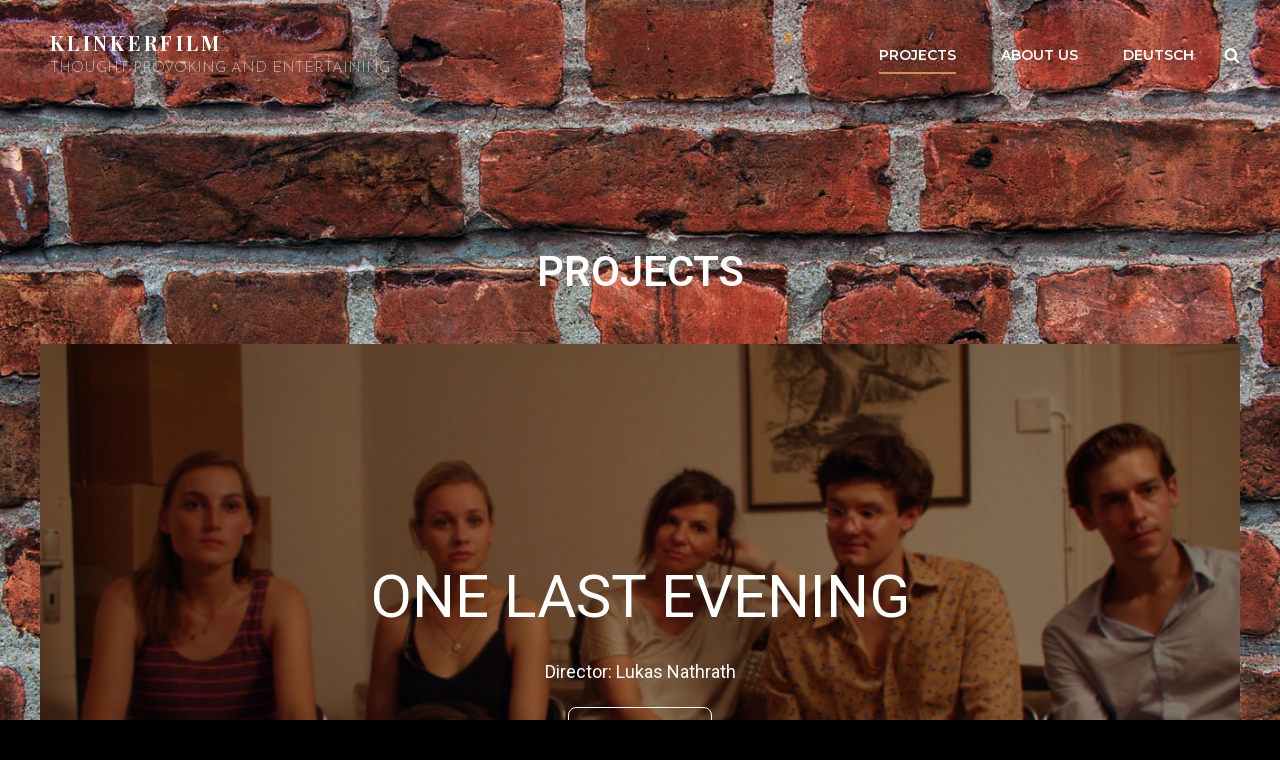

--- FILE ---
content_type: text/css
request_url: https://klinkerfilm.com/wp-content/uploads/elementor/css/post-60.css?ver=1725697487
body_size: 227
content:
.elementor-kit-60{--e-global-color-primary:#FFFFFF;--e-global-color-secondary:#000000;--e-global-color-text:#FFFFFF;--e-global-color-accent:#98311E;--e-global-typography-primary-font-family:"Roboto";--e-global-typography-primary-font-weight:600;--e-global-typography-secondary-font-family:"Roboto Slab";--e-global-typography-secondary-font-weight:400;--e-global-typography-text-font-family:"Roboto";--e-global-typography-text-font-weight:400;--e-global-typography-accent-font-family:"Roboto";--e-global-typography-accent-font-weight:500;background-image:url("https://klinkerfilm.com/wp-content/uploads/2021/09/20130915-L1007576-dunkler.jpg");}.elementor-kit-60 h1{font-family:"Helvetica", Sans-serif;}.elementor-kit-60 h2{font-family:"Helvetica", Sans-serif;}.elementor-kit-60 h3{font-family:"Helvetica", Sans-serif;}.elementor-kit-60 h4{font-family:"Helvetica", Sans-serif;}.elementor-kit-60 h5{font-family:"Helvetica", Sans-serif;}.elementor-kit-60 h6{font-family:"Helvetica", Sans-serif;}.elementor-section.elementor-section-boxed > .elementor-container{max-width:1140px;}.e-con{--container-max-width:1140px;}.elementor-widget:not(:last-child){margin-block-end:20px;}.elementor-element{--widgets-spacing:20px 20px;}{}h1.entry-title{display:var(--page-title-display);}.elementor-lightbox{background-color:#FFFFFF4A;}@media(max-width:1024px){.elementor-section.elementor-section-boxed > .elementor-container{max-width:1024px;}.e-con{--container-max-width:1024px;}}@media(max-width:767px){.elementor-section.elementor-section-boxed > .elementor-container{max-width:767px;}.e-con{--container-max-width:767px;}}

--- FILE ---
content_type: text/css
request_url: https://klinkerfilm.com/wp-content/uploads/elementor/css/post-476.css?ver=1725701948
body_size: 264
content:
.elementor-476 .elementor-element.elementor-element-94affe8{text-align:center;}.elementor-476 .elementor-element.elementor-element-5247bf9 .ue_slider,.elementor-476 .elementor-element.elementor-element-5247bf9 .ue_slide{height:86vh;}.elementor-476 .elementor-element.elementor-element-5247bf9 .ue_slide_overlay{background-color:#35353500;}.elementor-476 .elementor-element.elementor-element-5247bf9 .slide__content{max-width:1000px;padding:50px 50px 50px 50px;background-color:rgba(0, 0, 0, 0);}.elementor-476 .elementor-element.elementor-element-5247bf9 .ue_simple_slider_title{color:#FFFFFF;font-family:"Roboto", Sans-serif;font-size:60px;font-weight:400;margin-top:0px;}.elementor-476 .elementor-element.elementor-element-5247bf9 .ue_simple_slider_text{color:#ffffff;margin-top:10px;}.elementor-476 .elementor-element.elementor-element-5247bf9 .uc_more_btn{padding:10px 20px 10px 20px;border-radius:8px;background-color:rgba(255, 255, 255, 0);color:#ffffff;margin-top:20px;border-style:solid;border-width:1px 1px 1px 1px;border-color:#ffffff;}.elementor-476 .elementor-element.elementor-element-5247bf9 .uc_more_btn:hover{background-color:#000000;color:#ffffff;}.elementor-476 .elementor-element.elementor-element-5247bf9 .slick-next,.elementor-476 .elementor-element.elementor-element-5247bf9 .slick-prev{top:160px;border-radius:0px;width:62px;height:62px;line-height:62px;font-size:24px;background-color:#ffffff;color:#000000;}.elementor-476 .elementor-element.elementor-element-5247bf9 .slick-next:hover,.elementor-476 .elementor-element.elementor-element-5247bf9 .slick-prev:hover{background-color:#000000;color:#ffffff;}.elementor-476 .elementor-element.elementor-element-5247bf9 .slick-dots{bottom:20px;}.elementor-476 .elementor-element.elementor-element-5247bf9 .slick-dots li,.elementor-476 .elementor-element.elementor-element-5247bf9 .stick-dots .slick-dots li button{height:5px;width:20px;}.elementor-476 .elementor-element.elementor-element-5247bf9 .stick-dots .slick-dots li button{background-color:rgba(255, 255, 255, 0.27);}.elementor-476 .elementor-element.elementor-element-5247bf9 .stick-dots .slick-dots li button:hover{background-color:rgba(255, 255, 255, 0.52);}.elementor-476 .elementor-element.elementor-element-5247bf9 .stick-dots .slick-dots li.slick-active button{background-color:#ffffff;}:root{--page-title-display:none;}@media(max-width:767px){.elementor-476 .elementor-element.elementor-element-5247bf9 .ue_simple_slider_title{font-size:30px;}.elementor-476 .elementor-element.elementor-element-5247bf9 .uc_more_btn{margin-top:50px;}}

--- FILE ---
content_type: text/css
request_url: https://klinkerfilm.com/wp-content/themes/photofocus/style.css?ver=20210923-100214
body_size: 45296
content:
@charset "UTF-8";
/*
Theme Name: PhotoFocus
Theme URI: https://catchthemes.com/themes/photofocus/
Author: Catch Themes
Author URI: https://catchthemes.com/
Description: PhotoFocus is a free multipurpose photography WordPress theme for photographers, photo bloggers, freelancers, and other creative photography centric websites. It sure was specially designed for photography websites. However, since it is a multipurpose theme and includes advanced features, you can use PhotoFocus for all kinds of websites like corporate, personal blogs, portfolios, and more. Its design is powerful and adaptable, managing to seamlessly blend solid aesthetics with high functionality. This innovative theme can certainly enhance every aspect of your page while providing an extremely user-friendly interface with easy navigation. PhotoFocus comes with features like Header Media, Menus, Featured Content, Featured Slider, Hero Content, Layout Options, and more under the hood. It is a fast-loading, easy to use, and highly customizable multipurpose photography WordPress theme. Download PhotoFocus today and expose your business in the digital arena. For more information, check out Theme Instructions at https://catchthemes.com/themes/photofocus/#theme-instructions and Demo at https://catchthemes.com/demo/photofocus.
Requires at least: 5.5
Tested up to: 5.8
Requires PHP: 5.6
Version: 1.2.3
License: GNU General Public License v2 or later
License URI: http://www.gnu.org/licenses/gpl-2.0.html
Tags: grid-layout, one-column, two-columns, right-sidebar, custom-background, custom-colors, custom-header, custom-menu, custom-logo, editor-style, featured-image-header, featured-images, flexible-header, footer-widgets, full-width-template, rtl-language-support, sticky-post, theme-options, threaded-comments, translation-ready, block-styles, wide-blocks, blog, photography, portfolio
Text Domain: photofocus

This theme, like WordPress, is licensed under the GPL.
Use it to make something cool, have fun, and share what you've learned with others.
*/
/*--------------------------------------------------------------
>>> TABLE OF CONTENTS:
----------------------------------------------------------------
1.0 - Variables
	1.1 - Color
	1.2 - Fonts
	1.3 - Structure
	1.4  -Transition
2.0 - Normalize
3.0 - Mixin
	3.1 - Mixin
4.0 Modules
	4.1 - Alignments
	4.2 - Blocks
	4.3 - Clearings
5.0 - Forms
	5.1 - Buttons
	5.2 - Fields
6.0 - Navigation
	6.1 - Next Previous
	6.2 - Social Menu Navigation
	6.3 - Menus
7.0 Typography
	7.1 - Font Family
	7.2 - Font Size
	7.3 - Heading
8.0 Sites
	8.1 - Primary
		8.1.1 - Archives
		8.1.2 - Comments
	8.2.0 - Secondary
		8.2.1 - Widget
	8.3.0 - Section
		8.3.1 - Header
		8.3.2 - Hero Content
		8.3.3 - Promotional
		8.3.4 - Testimonials
		8.3.5 - Blog
		8.3.6 - Newsletter
		8.3.7 - Portfolio
		8.3.8 - Feature Slider
		8.3.9 - Footer
		8.3.10 - Woocommerce
		8.3.11 - Team
		8.3.12 - Logo Slider
		8.3.13 - Service
		8.3.14 - Contact
		8.3.15 - Feature Content
		8.3.16 - Stats
		8.3.17 - Gallery
9.0 - Elements
	9.1 - Lists
	9.2 - Tables

10.0 - Media
	10.1 - mobile-horizontal
	10.2 - tablet
	10.3 - desktop
	10.4 - wide-width
	10.5 - large
	10.6 - ultra_wide

11.0 - Color Selection
--------------------------------------------------------------*/
/*--------------------------------------------------------------
## Colors
--------------------------------------------------------------*/
/**
 * 1.0 - Variables
 */
/**
 * 1.1 - Colors
 */
/*--------------------------------------------------------------
## Fonts
--------------------------------------------------------------*/
/**
 * 1.2 - Fonts
 */
/*--------------------------------------------------------------
## Structure
--------------------------------------------------------------*/
/**
 * 1.3 - Transition
 */
/*--------------------------------------------------------------
## Transition
--------------------------------------------------------------*/
/**
     - Transition
 */
a,
.wp-playlist button,
.contact-details .contact-details-icon-wrapper,
#gallery-section .tiled-gallery .tiled-gallery-item a:before,
#sticky-playlist-section,
body .wp-playlist .wp-playlist-playing .wp-playlist-caption,
body .wp-playlist .wp-playlist-playing .wp-playlist-caption .wp-playlist-item-title,
body .wp-playlist .wp-playlist-playing .wp-playlist-caption .wp-playlist-item-artist,
body .wp-playlist .wp-playlist-playing .wp-playlist-item-length,
body .wp-playlist .wp-playlist-tracks > .wp-playlist-item {
  -webkit-transition: all .25s ease-in-out;
  -moz-transition: all .25s ease-in-out;
  -o-transition: all .25s ease-in-out;
  transition: all .25s ease-in-out; }

button,
button[disabled]:hover,
button[disabled]:focus,
.button,
#promotion-section .readmore,
input[type="button"],
input[type="button"][disabled]:hover,
input[type="button"][disabled]:focus,
input[type="reset"],
input[type="reset"][disabled]:hover,
input[type="reset"][disabled]:focus,
input[type="submit"],
input[type="submit"][disabled]:hover,
input[type="submit"][disabled]:focus {
  -webkit-transition: background-color .2s ease-in;
  -moz-transition: background-color .2s ease-in;
  -o-transition: background-color .2s ease-in;
  transition: background-color .2s ease-in; }

input[type="date"],
input[type="time"],
input[type="datetime-local"],
input[type="week"],
input[type="month"],
input[type="text"],
input[type="email"],
input[type="url"],
input[type="password"],
input[type="search"],
input[type="tel"],
input[type="number"],
textarea {
  transition: 0.2s border-color .2s ease-in, 0.2s color .2s ease-in; }

.team-content-wrapper .entry-container,
.products .product a img,
.scroll-down,
.icon-arrow-right,
.scroll-down .icon,
.services-section.section .hentry .hentry-inner .post-thumbnail img {
  -webkit-transition: all 0.6s ease;
  -moz-transition: all 0.6s ease;
  -o-transition: all 0.6s ease;
  -ms-transition: all 0.6s ease;
  transition: all 0.6s ease; }

/*
Normalizing styles have been helped along thanks to the fine work of
Nicolas Gallagher and Jonathan Neal http://necolas.github.io/normalize.css/
*/
/**
 * 1.0 - Normalize
 *
 * Normalizing styles have been helped along thanks to the fine work of
 * Nicolas Gallagher and Jonathan Neal http://necolas.github.io/normalize.css/
 */
/*--------------------------------------------------------------
# Normalize 2.0
--------------------------------------------------------------*/
/* normalize.css v8.0.0 | MIT License | github.com/necolas/normalize.css */
/* Document
	 ========================================================================== */
/**
 * 1. Correct the line height in all browsers.
 * 2. Prevent adjustments of font size after orientation changes in iOS.
 */
html {
  line-height: 1.15;
  /* 1 */
  -webkit-text-size-adjust: 100%;
  /* 2 */ }

/* Sections
	 ========================================================================== */
/**
 * Remove the margin in all browsers.
 */
body {
  margin: 0; }

/**
 * Correct the font size and margin on `h1` elements within `section` and
 * `article` contexts in Chrome, Firefox, and Safari.
 */
h1 {
  font-size: 2em;
  margin: 0.67em 0; }

/* Grouping content
	 ========================================================================== */
/**
 * 1. Add the correct box sizing in Firefox.
 * 2. Show the overflow in Edge and IE.
 */
hr {
  box-sizing: content-box;
  /* 1 */
  height: 0;
  /* 1 */
  overflow: visible;
  /* 2 */ }

/**
 * 1. Correct the inheritance and scaling of font size in all browsers.
 * 2. Correct the odd `em` font sizing in all browsers.
 */
/* Text-level semantics
	 ========================================================================== */
/**
 * Remove the gray background on active links in IE 10.
 */
a {
  background-color: transparent; }

/**
 * 1. Remove the bottom border in Chrome 57-
 * 2. Add the correct text decoration in Chrome, Edge, IE, Opera, and Safari.
 */
abbr[title] {
  border-bottom: none;
  /* 1 */
  text-decoration: underline;
  /* 2 */
  text-decoration: underline dotted;
  /* 2 */ }

/**
 * Add the correct font weight in Chrome, Edge, and Safari.
 */
b,
strong {
  font-weight: 500; }

/**
 * 1. Correct the inheritance and scaling of font size in all browsers.
 * 2. Correct the odd `em` font sizing in all browsers.
 */
code,
kbd,
samp {
  font-family: monospace, monospace;
  /* 1 */
  font-size: 1em;
  /* 2 */ }

/**
 * Add the correct font size in all browsers.
 */
small {
  font-size: 80%; }

/**
 * Prevent `sub` and `sup` elements from affecting the line height in
 * all browsers.
 */
sub,
sup {
  font-size: 75%;
  line-height: 0;
  position: relative;
  vertical-align: baseline; }

sub {
  bottom: -0.25em; }

sup {
  top: -0.5em; }

/* Embedded content
	 ========================================================================== */
/**
 * Remove the border on images inside links in IE 10.
 */
img {
  border-style: none; }

/* Forms
	 ========================================================================== */
/**
 * 1. Change the font styles in all browsers.
 * 2. Remove the margin in Firefox and Safari.
 */
button,
input,
optgroup,
select,
textarea {
  font-family: inherit;
  /* 1 */
  font-size: 100%;
  /* 1 */
  margin: 0;
  /* 2 */ }

/**
 * Show the overflow in IE.
 * 1. Show the overflow in Edge.
 */
button,
input {
  /* 1 */
  overflow: visible; }

/**
 * Remove the inheritance of text transform in Edge, Firefox, and IE.
 * 1. Remove the inheritance of text transform in Firefox.
 */
button,
select {
  /* 1 */
  text-transform: none; }

/**
 * Correct the inability to style clickable types in iOS and Safari.
 */
button,
[type="button"],
[type="reset"],
[type="submit"] {
  -webkit-appearance: button; }

/**
 * Remove the inner border and padding in Firefox.
 */
button::-moz-focus-inner,
[type="button"]::-moz-focus-inner,
[type="reset"]::-moz-focus-inner,
[type="submit"]::-moz-focus-inner {
  border-style: none;
  padding: 0; }

/**
 * Restore the focus styles unset by the previous rule.
 */
button:-moz-focusring,
[type="button"]:-moz-focusring,
[type="reset"]:-moz-focusring,
[type="submit"]:-moz-focusring {
  outline: 1px dotted ButtonText; }

/**
 * Correct the padding in Firefox.
 */
fieldset {
  padding: 0.35em 0.75em 0.625em; }

/**
 * 1. Correct the text wrapping in Edge and IE.
 * 2. Correct the color inheritance from `fieldset` elements in IE.
 * 3. Remove the padding so developers are not caught out when they zero out
 *		`fieldset` elements in all browsers.
 */
legend {
  box-sizing: border-box;
  /* 1 */
  color: inherit;
  /* 2 */
  display: table;
  /* 1 */
  max-width: 100%;
  /* 1 */
  padding: 0;
  /* 3 */
  white-space: normal;
  /* 1 */ }

/**
 * Add the correct vertical alignment in Chrome, Firefox, and Opera.
 */
progress {
  vertical-align: baseline; }

/**
 * Remove the default vertical scrollbar in IE 10+.
 */
textarea {
  overflow: auto; }

/**
 * 1. Add the correct box sizing in IE 10.
 * 2. Remove the padding in IE 10.
 */
[type="checkbox"],
[type="radio"] {
  box-sizing: border-box;
  /* 1 */
  padding: 0;
  /* 2 */ }

/**
 * Correct the cursor style of increment and decrement buttons in Chrome.
 */
[type="number"]::-webkit-inner-spin-button,
[type="number"]::-webkit-outer-spin-button {
  height: auto; }

/**
 * 1. Correct the odd appearance in Chrome and Safari.
 * 2. Correct the outline style in Safari.
 */
[type="search"] {
  -webkit-appearance: textfield;
  /* 1 */
  outline-offset: -2px;
  /* 2 */ }

/**
 * Remove the inner padding in Chrome and Safari on macOS.
 */
[type="search"]::-webkit-search-decoration {
  -webkit-appearance: none; }

/**
 * 1. Correct the inability to style clickable types in iOS and Safari.
 * 2. Change font properties to `inherit` in Safari.
 */
::-webkit-file-upload-button {
  -webkit-appearance: button;
  /* 1 */
  font: inherit;
  /* 2 */ }

/* Interactive
	 ========================================================================== */
/*
 * Add the correct display in Edge, IE 10+, and Firefox.
 */
details {
  display: block; }

/*
 * Add the correct display in all browsers.
 */
summary {
  display: list-item; }

/* Misc
	 ========================================================================== */
/**
 * Add the correct display in IE 10+.
 */
template {
  display: none; }

/**
 * Add the correct display in IE 10.
 */
[hidden] {
  display: none; }

/*--------------------------------------------------------------
# Typography
--------------------------------------------------------------*/
h1, h2, h3, h4, h5, h6 {
  clear: both; }

dfn,
cite,
em,
i {
  font-style: italic; }

address {
  font-style: normal;
  margin: 0 0 25px; }

pre {
  font-family: "Courier 10 Pitch", Courier, monospace;
  margin-bottom: 25px;
  max-width: 100%;
  overflow: auto;
  padding: 41px 43px;
  white-space: pre-line;
  word-break: break-all; }

code, kbd, tt, var {
  font-style: normal; }

abbr, acronym {
  border-bottom: 1px dotted;
  cursor: help; }

em {
  font-style: normal; }

mark,
ins {
  padding: 1px 5px;
  text-decoration: none; }

big {
  font-size: 125%; }

/*--------------------------------------------------------------
# Elements
--------------------------------------------------------------*/
html {
  box-sizing: border-box; }

*,
*:before,
*:after {
  /* Inherit box-sizing to make it easier to change the property for components that leverage other behavior; see https://css-tricks.com/inheriting-box-sizing-probably-slightly-better-best-practice/ */
  box-sizing: inherit; }

dt {
  font-weight: 500; }

dd {
  margin: 0 25px 25px; }

img {
  display: block;
  height: auto;
  /* Make sure images are scaled correctly. */
  max-width: 100%;
  /* Adhere to container width. */ }

table {
  width: 100%; }

figure {
  margin: 25px 0; }

.site-main .comment-navigation,
.site-main .post-navigation {
  margin: 0 0 25px;
  overflow: hidden; }

.comment-navigation .nav-previous,
.post-navigation .nav-previous {
  float: left;
  width: 50%; }

.comment-navigation .nav-next,
.post-navigation .nav-next {
  float: right;
  width: 50%; }

/*--------------------------------------------------------------
# Accessibility
--------------------------------------------------------------*/
/* Text meant only for screen readers. */
.screen-reader-text {
  border: 0;
  clip: rect(1px, 1px, 1px, 1px);
  clip-path: inset(50%);
  height: 1px;
  margin: -1px;
  overflow: hidden;
  padding: 0;
  position: absolute !important;
  width: 1px;
  word-wrap: normal !important;
  /* Many screen reader and browser combinations announce broken words as they would appear visually. */ }

.screen-reader-text:focus {
  border-radius: 3px;
  box-shadow: 0 0 2px 2px;
  -webkit-box-shadow: 0 0 2px 2px;
  -moz-box-shadow: 0 0 2px 2px;
  clip: auto !important;
  clip-path: none;
  display: block;
  font-size: 14px;
  font-size: 0.875rem;
  font-weight: bold;
  height: auto;
  left: 5px;
  line-height: normal;
  padding: 15px 23px 14px;
  text-decoration: none;
  top: 5px;
  width: auto;
  z-index: 100000;
  /* Above WP toolbar. */ }

/* Do not show the outline on the skip link target. */
#content[tabindex="-1"]:focus {
  outline: 0; }

/*--------------------------------------------------------------
# Clearings
--------------------------------------------------------------*/
.clear:before,
.clear:after,
.entry-content:before,
.entry-content:after,
.comment-content:before,
.comment-content:after,
.site-header:before,
.site-header:after,
.site-content:before,
.site-content:after,
.site-footer:before,
.site-footer:after {
  content: "";
  display: table;
  table-layout: fixed; }

.clear:after,
.entry-content:after,
.comment-content:after,
.site-header:after,
.site-content:after,
.site-footer:after {
  clear: both; }

/*--------------------------------------------------------------
# Widgets
--------------------------------------------------------------*/
.widget select {
  max-width: 100%; }

/*--------------------------------------------------------------
# Content
--------------------------------------------------------------*/
/*--------------------------------------------------------------
## Posts and pages
--------------------------------------------------------------*/
.sticky {
  display: block; }

.post,
.page {
  margin: 0 0 25px; }

.updated:not(.published) {
  display: none; }

.page-links {
  clear: both;
  margin: 0 0 25px; }

.entry-content a:not(.more-link):not(.button):not(.wp-block-button__link):not(.readmore),
.entry-summary a:not(.more-link):not(.button):not(.wp-block-button__link):not(.readmore),
.ew-about a:not(.more-link):not(.button):not(.readmore),
.widget_text a:not(.more-link):not(.button):not(.readmore),
.comment-content a {
  text-decoration: underline; }

.entry-content a:not(.more-link):not(.button):not(.readmore):hover,
.entry-content a:not(.more-link):not(.button):not(.readmore):focus,
.entry-summary a:not(.more-link):not(.button):not(.readmore):hover,
.entry-summary a:not(.more-link):not(.button):not(.readmore):focus,
.ew-about a:not(.more-link):not(.button):not(.readmore):hover,
.ew-about a:not(.more-link):not(.button):not(.readmore):focus,
.widget_text a:not(.more-link):not(.button):not(.readmore):hover,
.widget_text a:not(.more-link):not(.button):not(.readmore):focus,
.comment-content a:hover,
.comment-content a:focus {
  text-decoration: none; }

/*--------------------------------------------------------------
## Comments
--------------------------------------------------------------*/
.comment-content a {
  word-wrap: break-word; }

.bypostauthor {
  display: block; }

/*--------------------------------------------------------------
# Infinite scroll
--------------------------------------------------------------*/
/* Globally hidden elements when Infinite Scroll is supported and in use. */
.infinite-scroll .posts-navigation,
.infinite-scroll.neverending .site-footer {
  /* Theme Footer (when set to scrolling) */
  display: none; }

/* When Infinite Scroll has reached its end we need to re-display elements that were hidden (via .neverending) before. */
.infinity-end.neverending .site-footer {
  display: block; }

/*--------------------------------------------------------------
# Media
--------------------------------------------------------------*/
.page-content .wp-smiley,
.entry-content .wp-smiley,
.comment-content .wp-smiley {
  border: none;
  margin-bottom: 0;
  margin-top: 0;
  padding: 0; }

/* Make sure embeds and iframes fit their containers. */
embed,
iframe,
object {
  max-width: 100%; }

/* Make sure logo link wraps around logo image. */
.custom-logo-link {
  display: inline-block; }

/*--------------------------------------------------------------
## Captions
--------------------------------------------------------------*/
.wp-caption {
  margin-bottom: 1.5em;
  max-width: 100%; }

.wp-caption img[class*="wp-image-"] {
  display: block;
  margin-left: auto;
  margin-right: auto; }

/*--------------------------------------------------------------
## Galleries
--------------------------------------------------------------*/
.gallery-item {
  display: inline-block;
  text-align: center;
  vertical-align: top;
  width: 100%; }

.gallery-columns-2 .gallery-item {
  max-width: 50%; }

.gallery-columns-3 .gallery-item {
  max-width: 33.33%; }

.gallery-columns-4 .gallery-item {
  max-width: 25%; }

.gallery-columns-5 .gallery-item {
  max-width: 20%; }

.gallery-columns-6 .gallery-item {
  max-width: 16.66%; }

.gallery-columns-7 .gallery-item {
  max-width: 14.28%; }

.gallery-columns-8 .gallery-item {
  max-width: 12.5%; }

.gallery-columns-9 .gallery-item {
  max-width: 11.11%; }

.gallery-caption {
  display: block; }

html {
  font-family: sans-serif;
  line-height: 1.15;
  -ms-text-size-adjust: 100%;
  -webkit-text-size-adjust: 100%; }

body {
  margin: 0; }

article,
aside,
footer,
header,
nav,
section {
  display: block; }

h1 {
  font-size: 2em;
  margin: 0.67em 0; }

figcaption,
figure,
main {
  display: block; }

figure {
  margin: 1em 0; }

hr {
  -webkit-box-sizing: content-box;
  -moz-box-sizing: content-box;
  box-sizing: content-box;
  height: 0;
  overflow: visible; }

pre {
  font-family: monospace, monospace;
  font-size: 1em; }

a:active,
a:hover {
  outline-width: 0; }

abbr[title] {
  border-bottom: 1px #767676 dotted;
  text-decoration: none; }

b,
strong {
  font-weight: inherit;
  font-weight: 700; }

code,
kbd,
samp {
  font-family: monospace, monospace;
  font-size: 1em; }

dfn {
  font-style: italic; }

mark {
  background-color: #eee;
  color: #222; }

small {
  font-size: 80%; }

sub,
sup {
  font-size: 75%;
  line-height: 0;
  position: relative;
  vertical-align: baseline; }

sub {
  bottom: -0.25em; }

sup {
  top: -0.5em; }

audio,
video {
  display: inline-block; }

audio:not([controls]) {
  display: none;
  height: 0; }

img {
  border-style: none; }

svg:not(:root) {
  overflow: hidden; }

button,
input,
optgroup,
select,
textarea {
  font-family: sans-serif;
  font-size: 100%;
  line-height: 1.15;
  margin: 0; }

button,
input {
  overflow: visible; }

button,
select {
  text-transform: none; }

button,
html [type="button"],
[type="reset"],
[type="submit"] {
  cursor: pointer;
  -webkit-appearance: button; }

button:-moz-focus-inner,
[type="button"]:-moz-focus-inner,
[type="reset"]:-moz-focus-inner,
[type="submit"]:-moz-focus-inner {
  border-style: none;
  padding: 0; }

button:-moz-focusring,
[type="button"]:-moz-focusring,
[type="reset"]:-moz-focusring,
[type="submit"]:-moz-focusring {
  outline: 1px dotted ButtonText; }

fieldset {
  border: 1px solid #bbb;
  margin: 0 2px;
  padding: 0.35em 0.625em 0.75em; }

legend {
  -webkit-box-sizing: border-box;
  -moz-box-sizing: border-box;
  box-sizing: border-box;
  color: inherit;
  display: table;
  max-width: 100%;
  padding: 0;
  white-space: normal; }

progress {
  display: inline-block;
  vertical-align: baseline; }

textarea {
  overflow: auto; }

[type="checkbox"],
[type="radio"] {
  -webkit-box-sizing: border-box;
  -moz-box-sizing: border-box;
  box-sizing: border-box;
  padding: 0; }

[type="number"]:-webkit-inner-spin-button,
[type="number"]:-webkit-outer-spin-button {
  height: auto; }

[type="search"] {
  -webkit-appearance: textfield;
  outline-offset: -2px; }

[type="search"]:-webkit-search-cancel-button,
[type="search"]:-webkit-search-decoration {
  -webkit-appearance: none; }

:-webkit-file-upload-button {
  -webkit-appearance: button;
  font: inherit; }

details,
menu {
  display: block; }

summary {
  display: list-item; }

canvas {
  display: inline-block; }

template {
  display: none; }

[hidden] {
  display: none; }

/*--------------------------------------------------------------
## alignments 4.1
--------------------------------------------------------------*/
/**
 * 8.0 - Accessibility
 */
/* Text meant only for screen readers */
.says,
.screen-reader-text,
.home .entry-title ~ .entry-meta {
  clip: rect(1px, 1px, 1px, 1px);
  height: 1px;
  overflow: hidden;
  position: absolute !important;
  width: 1px;
  /* many screen reader and browser combinations announce broken words as they would appear visually */
  word-wrap: normal !important; }

/* must have higher specificity than alternative color schemes inline styles */
.site .skip-link {
  background-color: #f1f1f1;
  box-shadow: 0 0 1px 1px rgba(0, 0, 0, 0.2);
  color: #21759b;
  display: block;
  font-size: 14px;
  font-weight: 700;
  left: -9999em;
  outline: none;
  padding: 15px 23px 14px;
  text-decoration: none;
  text-transform: none;
  top: -9999em; }

.logged-in .site .skip-link {
  box-shadow: 0 0 2px 2px rgba(0, 0, 0, 0.2); }

.site .skip-link:focus {
  clip: auto;
  height: auto;
  left: 6px;
  top: 7px;
  width: auto;
  z-index: 100000; }

/*--------------------------------------------------------------
## alignments 4.2
--------------------------------------------------------------*/
/**
 * 9.0 - Alignments
 */
.alignleft {
  float: left;
  margin: 0.375em 1.75em 1.75em 0; }

.alignright {
  float: right;
  margin: 0.375em 0 1.75em 1.75em; }

.aligncenter {
  clear: both;
  display: block;
  margin: 0 auto 1.75em; }

blockquote.alignleft {
  margin: 0.3157894737em 1.4736842105em 1.473684211em 0; }

blockquote.alignright {
  margin: 0.3157894737em 0 1.473684211em 1.4736842105em; }

blockquote.aligncenter {
  margin-bottom: 1.473684211em; }

@media only screen and (min-width: 41.688em) {
  .alignright {
    float: right; } }

@media only screen and (min-width: 41.688em) {
  .alignleft {
    float: left; } }

.aligncenter {
  clear: both;
  display: block;
  margin-left: auto;
  margin-right: auto; }

.text-aligned-right .entry-container {
  text-align: center; }
  @media only screen and (min-width: 41.688em) {
    .text-aligned-right .entry-container {
      text-align: right; } }

.text-aligned-left .entry-container {
  text-align: center; }
  @media only screen and (min-width: 41.688em) {
    .text-aligned-left .entry-container {
      text-align: left; } }

.text-aligned-center .entry-container {
  text-align: center; }

.custom-header-content.content-aligned-right .entry-container {
  margin-left: auto; }

.no-header-media-image .custom-header-content.content-aligned-left {
  margin-left: 0; }

.no-header-media-image .custom-header-content.content-aligned-right {
  margin-right: 0; }

.custom-header-content.content-aligned-center .entry-container {
  margin: 0 auto; }

.custom-header-content.text-aligned-right .entry-header-image img {
  margin-left: auto; }

.custom-header-content.text-aligned-center .entry-header-image img {
  margin: 0 auto; }

.slider-content-wrapper.content-aligned-right .entry-container-wrap,
.hero-content-wrapper.section.content-aligned-right .hentry .entry-container.full-width {
  margin-left: auto;
  margin-right: 0; }

.slider-content-wrapper.content-aligned-center .entry-container-wrap,
.hero-content-wrapper.section.content-aligned-center .hentry .entry-container.full-width {
  margin-left: auto;
  margin-right: auto; }

.slider-content-wrapper.content-aligned-right.text-aligned-right .entry-container-wrap {
  text-align: center; }
  @media only screen and (min-width: 41.688em) {
    .slider-content-wrapper.content-aligned-right.text-aligned-right .entry-container-wrap {
      text-align: right; } }

.slider-content-wrapper.content-aligned-right.text-aligned-left .entry-container-wrap {
  text-align: center; }
  @media only screen and (min-width: 41.688em) {
    .slider-content-wrapper.content-aligned-right.text-aligned-left .entry-container-wrap {
      text-align: left; } }

.slider-content-wrapper.content-aligned-left.text-aligned-right .entry-container-wrap {
  text-align: center; }
  @media only screen and (min-width: 41.688em) {
    .slider-content-wrapper.content-aligned-left.text-aligned-right .entry-container-wrap {
      text-align: right; } }

.slider-content-wrapper.content-aligned-left.text-aligned-left .entry-container-wrap {
  text-align: center; }
  @media only screen and (min-width: 41.688em) {
    .slider-content-wrapper.content-aligned-left.text-aligned-left .entry-container-wrap {
      text-align: left; } }

.slider-content-wrapper .entry-container,
.hero-content-wrapper.section.text-aligned-center .hentry .entry-container {
  padding-left: 30px;
  padding-right: 30px;
  text-align: center; }
  @media only screen and (min-width: 41.688em) {
    .slider-content-wrapper .entry-container,
    .hero-content-wrapper.section.text-aligned-center .hentry .entry-container {
      padding-left: 40px;
      padding-right: 40px; } }
  @media only screen and (min-width: 85.375em) {
    .slider-content-wrapper .entry-container,
    .hero-content-wrapper.section.text-aligned-center .hentry .entry-container {
      padding-left: 60px;
      padding-right: 60px; } }

.hero-content-wrapper.section.content-aligned-left .section-content-wrap .hentry .entry-container {
  float: left; }
  @media only screen and (min-width: 41.688em) {
    .hero-content-wrapper.section.content-aligned-left .section-content-wrap .hentry .entry-container {
      padding-left: 0;
      padding-right: 60px; } }
  @media only screen and (min-width: 85.375em) {
    .hero-content-wrapper.section.content-aligned-left .section-content-wrap .hentry .entry-container {
      padding-left: 0;
      padding-right: 120px; } }

.hero-content-wrapper.section.content-aligned-left.text-aligned-right .hentry .entry-container,
.hero-content-wrapper.section.content-aligned-left.text-aligned-left .hentry .entry-container {
  float: left; }

.hero-content-wrapper.section.content-aligned-left .wrapper .hentry .featured-content-image {
  right: 0;
  left: auto; }

.slider-content-wrapper.content-aligned-right .section-heading-wrapper {
  order: 1; }
  @media only screen and (min-width: 41.688em) {
    .slider-content-wrapper.content-aligned-right .section-heading-wrapper {
      order: 2; } }

.rtl .slider-content-wrapper.content-aligned-left .hentry {
  flex-direction: row-reverse; }

.rtl .slider-content-wrapper.content-aligned-right .hentry {
  flex-direction: row; }

.slider-content-wrapper.content-aligned-right .hentry {
  flex-direction: row-reverse; }

.promotion-headline-wrapper.section.content-aligned-center .entry-container .inner-container {
  margin: 0 auto; }
  .promotion-headline-wrapper.section.content-aligned-center .entry-container .inner-container .more-button {
    margin-top: 35px;
    position: relative; }

.promotion-headline-wrapper.section.content-aligned-left .entry-container .inner-container {
  margin: 0 auto; }
  @media only screen and (min-width: 64em) {
    .promotion-headline-wrapper.section.content-aligned-left .entry-container .inner-container {
      margin-right: auto;
      margin-left: 0; } }

.promotion-headline-wrapper.section.content-aligned-right .entry-container .inner-container {
  margin: 0 auto; }
  @media only screen and (min-width: 64em) {
    .promotion-headline-wrapper.section.content-aligned-right .entry-container .inner-container {
      margin-left: auto;
      margin-right: 0; } }
  .promotion-headline-wrapper.section.content-aligned-right .entry-container .inner-container .more-button {
    margin-top: 35px;
    position: relative; }
    @media only screen and (min-width: 64em) {
      .promotion-headline-wrapper.section.content-aligned-right .entry-container .inner-container .more-button {
        left: 0;
        margin-top: 0;
        position: absolute;
        right: auto; } }

.promotion-headline-wrapper.section.content-aligned-left .entry-container .inner-container .more-button {
  position: relative; }
  @media only screen and (min-width: 64em) {
    .promotion-headline-wrapper.section.content-aligned-left .entry-container .inner-container .more-button {
      left: auto;
      position: absolute;
      right: 0; } }

.promotion-headline-wrapper.section.content-aligned-right.text-aligned-left .entry-container {
  text-align: center; }
  @media only screen and (min-width: 64em) {
    .promotion-headline-wrapper.section.content-aligned-right.text-aligned-left .entry-container {
      text-align: left; } }

.promotion-headline-wrapper.section.content-aligned-right.text-aligned-right .entry-container {
  text-align: center; }
  @media only screen and (min-width: 64em) {
    .promotion-headline-wrapper.section.content-aligned-right.text-aligned-right .entry-container {
      text-align: right; } }

.promotion-headline-wrapper.section.content-aligned-left.text-aligned-left .entry-container {
  text-align: center; }
  @media only screen and (min-width: 64em) {
    .promotion-headline-wrapper.section.content-aligned-left.text-aligned-left .entry-container {
      text-align: left; } }

.promotion-headline-wrapper.section.content-aligned-left.text-aligned-right .entry-container {
  text-align: center; }
  @media only screen and (min-width: 64em) {
    .promotion-headline-wrapper.section.content-aligned-left.text-aligned-right .entry-container {
      text-align: right; } }

/*--------------------------------------------------------------
## alignments 4.1
--------------------------------------------------------------*/
/**
 * 7.5 - Breadcrumb
 */
.breadcrumb-area {
  text-align: center;
  width: 100%;
  font-weight: normal; }

.entry-breadcrumbs,
.woocommerce .woocommerce-breadcrumb {
  line-height: 1.75;
  margin: 0;
  padding: 0 0 14px 0; }

.entry-breadcrumbs a,
.woocommerce .woocommerce-breadcrumb a {
  position: relative;
  font-weight: 400;
  text-decoration: none; }

.entry-breadcrumbs a:hover,
.entry-breadcrumbs a:focus,
.entry-breadcrumbs a:active,
.woocommerce .woocommerce-breadcrumb a:hover,
.woocommerce .woocommerce-breadcrumb a:focus,
.woocommerce .woocommerce-breadcrumb a:active {
  text-decoration: none; }

.entry-breadcrumbs .sep,
.woocommerce .woocommerce-breadcrumb .sep {
  margin: 0 10px; }

/*--------------------------------------------------------------
## alignments 4.1
--------------------------------------------------------------*/
/**
 * 13.1 - Captions
 */
.wp-caption {
  margin-bottom: 1.75em;
  max-width: 100%; }

.wp-caption img[class*="wp-image-"] {
  display: block;
  margin: 0; }

.wp-caption .wp-caption-text {
  font-size: 15px;
  font-size: 0.9375rem;
  font-style: normal;
  text-align: center; }

/*--------------------------------------------------------------
## clearings 4.3
--------------------------------------------------------------*/
/**
 * 10.0 - Clearings
 */
.wrapper:before,
.wrapper:after,
.posts-navigation:before,
.posts-navigation:after,
.clear:before,
.clear:after,
.section:before,
.section:after,
.section-content-wrapper:before,
.section-content-wrapper:after,
.entry-content:before,
.entry-content:after,
.entry-summary:before,
.entry-summary:after,
.comment-content:before,
.comment-content:after,
.site-content:before,
.site-content:after,
.content-area:before,
.content-area:after,
.site-main > article:before,
.site-main > article:after,
.post-navigation:before,
.post-navigation:after,
.posts-navigation:before,
.posts-navigation:after,
.pagination:before,
.pagination:after,
.primary-menu:before,
.primary-menu:after,
.social-links-menu:before,
.social-links-menu:after,
.widget:before,
.widget:after,
.textwidget:before,
.textwidget:after,
#tertiary:before,
#tertiary:after,
#colophon .wrapper:before,
#colophon .wrapper:after,
.widget-area li:before,
.widget-area li:after,
#footer-newsletter .widget-inner:before,
#footer-newsletter .widget-inner:after,
#timeline-section .hentry:before,
#timeline-section .hentry:after {
  content: "";
  display: table;
  table-layout: fixed; }

.wrapper:after,
.posts-navigation:after,
.clear:after,
.section:after,
.section-content-wrapper:after,
.entry-content:after,
.entry-summary:after,
.comment-content:after,
.site-content:after,
.content-area:after,
.site-main > article:after,
.post-navigation:after,
.posts-navigation:after,
.pagination:after,
.primary-menu:after,
.social-links-menu:after,
.widget:after,
.textwidget:after,
#tertiary:after,
#colophon .wrapper:after,
.widget-area li:after,
#footer-newsletter .widget-inner:after,
#timeline-section .hentry:after {
  clear: both; }

/*--------------------------------------------------------------
## alignments 4.1
--------------------------------------------------------------*/
/**
 * 12.0 - Content
 */
#page {
  margin: 0 auto;
  overflow: hidden;
  position: relative;
  -ms-word-wrap: break-word;
  word-wrap: break-word; }

.boxed-layout #page {
  max-width: 1600px; }

.wrapper,
.custom-header-content,
.archive .site-footer .wrapper {
  margin: 0 auto;
  max-width: 1500px;
  width: 100%; }

.site-header-main .wrapper {
  max-width: 100%; }

.site-content {
  padding: 60px; }

.recent-blog-content .archive-post-wrap .post-thumbnail,
.site-content .content-area .post-thumbnail {
  margin: 0; }

.home.blog .site-content.section .wrapper {
  margin: 0 auto;
  max-width: 100%;
  padding: 0;
  width: 100%; }

.home .site-content.section .wrapper #primary.content-area {
  padding: 0; }

.header-media .wrapper,
#footer-instagram .wrapper,
.gallery-section .wrapper {
  width: 100%;
  max-width: 1920px; }

.no-sidebar.full-width-layout .recent-blog-content .wrapper {
  max-width: 100%; }

.recent-blog-content .wrapper {
  max-width: 1020px;
  margin: 0 auto; }

.page.no-sidebar .content-area,
.single.no-sidebar .content-area {
  max-width: 760px;
  margin: 0 auto; }

/* Do not show the outline on the skip link target. */
#content[tabindex="-1"]:focus {
  outline: 0; }

/*--------------------------------------------------------------
## alignments 4.1
--------------------------------------------------------------*/
/**
 * 7.6 - Scroll Up
 */
#scrollup {
  -webkit-border-radius: 50%;
  border-radius: 50%;
  border: none;
  cursor: pointer;
  display: none;
  line-height: 1;
  outline: none;
  padding: 7px;
  position: fixed;
  bottom: 35px;
  right: 35px;
  text-decoration: none;
  text-align: center;
  text-shadow: none;
  z-index: 9999; }

#scrollup .icon {
  width: 28px;
  height: 28px; }

#scrollup:hover,
#scrollup:focus {
  text-decoration: none; }

/*--------------------------------------------------------------
## alignments 4.1
--------------------------------------------------------------*/
/**
 * 12.5 - Sidebar
 */
.widget .hentry {
  float: left;
  width: 100%; }

.widget a {
  text-decoration: none; }

.sidebar .widget {
  clear: both;
  padding: 30px; }

.sidebar .widget-title {
  font-weight: 600;
  font-stretch: normal;
  font-style: normal;
  line-height: 1.62;
  letter-spacing: 1px;
  text-transform: uppercase; }

/**
 * 14.0 - Modules
 */
.section {
  clear: both;
  display: block;
  overflow: hidden;
  padding: 0;
  position: relative;
  width: 100%; }

.header-media + .section {
  padding-top: 42px; }

.header-media + .no-section-heading {
  padding-top: 84px; }

.section + .section.has-background-image {
  padding-top: 84px;
  margin-top: 42px; }

.section + .section.has-background-image.no-section-heading {
  padding-top: 84px; }

.section.no-section-heading {
  padding-top: 42px; }

#promotion-section {
  padding: 84px 0; }

body .section + .section.has-background-image {
  margin-top: 0; }

.section-heading-wrapper {
  display: block;
  max-width: 990px;
  margin: 0 auto;
  position: relative;
  text-align: center;
  width: 100%; }

#testimonial-content-section .owl-slideshow {
  overflow: hidden; }

#featured-video-section.has-background-image {
  background-repeat: no-repeat;
  background-size: cover;
  background-position: center; }

#featured-video-section {
  background-image: url("assets/images/video-bg.jpg"); }

#contact-section .main-image {
  background-image: url("assets/images/contact-map.jpg"); }

/*--------------------------------------------------------------
## buttons 5.1
--------------------------------------------------------------*/
button,
button[disabled]:hover,
button[disabled]:focus,
.button,
#promotion-section .readmore,
input[type="button"],
input[type="button"][disabled]:hover,
input[type="button"][disabled]:focus,
input[type="reset"],
input[type="reset"][disabled]:hover,
input[type="reset"][disabled]:focus,
input[type="submit"],
input[type="submit"][disabled]:hover,
input[type="submit"][disabled]:focus,
.woocommerce #respond input#submit,
.woocommerce a.button,
.woocommerce button.button,
.woocommerce input.button,
.woocommerce .product-container .wc-forward,
#footer-newsletter .ewnewsletter .hentry form input[type="submit"],
.header-media .more-link .readmore,
.pricing-section .more-link .readmore,
#feature-slider-section .more-link .readmore,
.hero-section .more-link .readmore,
#content #infinite-handle span button,
nav.navigation.posts-navigation .nav-links a {
  border-radius: 8px;
  border: solid 1px;
  cursor: pointer;
  display: inline-block;
  font-weight: 600;
  letter-spacing: 0;
  line-height: 1.5;
  text-transform: capitalize;
  text-align: center; }

button:hover, button:focus,
#promotion-section .readmore:hover,
#promotion-section .readmore:focus,
button[disabled]:hover:hover,
button[disabled]:hover:focus,
button[disabled]:focus:hover,
button[disabled]:focus:focus,
.button:hover,
.button:focus,
input[type="button"]:hover,
input[type="button"]:focus,
input[type="button"][disabled]:hover:hover,
input[type="button"][disabled]:hover:focus,
input[type="button"][disabled]:focus:hover,
input[type="button"][disabled]:focus:focus,
input[type="reset"]:hover,
input[type="reset"]:focus,
input[type="reset"][disabled]:hover:hover,
input[type="reset"][disabled]:hover:focus,
input[type="reset"][disabled]:focus:hover,
input[type="reset"][disabled]:focus:focus,
input[type="submit"]:hover,
input[type="submit"]:focus,
input[type="submit"][disabled]:hover:hover,
input[type="submit"][disabled]:hover:focus,
input[type="submit"][disabled]:focus:hover,
input[type="submit"][disabled]:focus:focus,
.woocommerce #respond input#submit:hover,
.woocommerce #respond input#submit:focus,
.woocommerce a.button:hover,
.woocommerce a.button:focus,
.woocommerce button.button:hover,
.woocommerce button.button:focus,
.woocommerce input.button:hover,
.woocommerce input.button:focus,
.woocommerce .product-container .wc-forward:hover,
.woocommerce .product-container .wc-forward:focus,
#footer-newsletter .ewnewsletter .hentry form input[type="submit"]:hover,
#footer-newsletter .ewnewsletter .hentry form input[type="submit"]:focus,
.header-media .more-link .readmore:hover,
.header-media .more-link .readmore:focus,
.pricing-section .more-link .readmore:hover,
.pricing-section .more-link .readmore:focus,
.hero-section .more-link .readmore:hover,
.hero-section .more-link .readmore:focus,
#feature-slider-section .more-link .readmore:hover,
#feature-slider-section .more-link .readmore:focus,
#content #infinite-handle span button:hover,
#content #infinite-handle span button:focus,
nav.navigation.posts-navigation .nav-links a:hover,
nav.navigation.posts-navigation .nav-links a:focus {
  border-color: transparent; }

.entry-content .button,
.entry-summary .button {
  box-shadow: none;
  -moz-transition: 0.2s;
  -o-transition: 0.2s;
  -webkit-transition: 0.2s;
  transition: 0.2s; }

button:focus,
input[type="button"]:focus,
input[type="reset"]:focus,
input[type="submit"]:focus {
  outline: thin dotted;
  outline-offset: -4px; }

.instagram-button {
  margin-bottom: 0; }

.archive-posts-wrapper .more-link .icon.icon-arrow-right {
  opacity: 1;
  margin-left: 15px; }

.more-link .icon-arrow-right {
  opacity: 0; }

.more-link:hover .icon-arrow-right, .more-link:focus .icon-arrow-right,
.more-link .readmore:hover .icon-arrow-right,
.more-link .readmore:focus .icon-arrow-right,
.button:hover .icon-arrow-right,
.button:focus .icon-arrow-right,
button:hover .icon-arrow-right,
button:focus .icon-arrow-right {
  opacity: 1;
  transform: translateX(10px);
  -o-transform: translateX(10px);
  -moz-transform: translateX(10px);
  -webkit-transform: translateX(10px); }

.owl-carousel .owl-dots {
  padding: 0 0 42px;
  text-align: center; }

.section .owl-carousel .owl-dots button.active {
  background: transparent; }

#testimonial-content-section .owl-carousel .owl-dots,
#logo-slider-section .owl-carousel .owl-dots {
  top: 94%; }

.section .owl-carousel .owl-dots button {
  border-radius: 50%;
  -webkit-border-radius: 50%;
  -moz-border-radius: 50%;
  -o-border-radius: 50%;
  border: 2px solid transparent;
  clear: both;
  cursor: pointer;
  display: inline-block;
  font-size: 0;
  height: 14px;
  line-height: 14px;
  margin: 0 7px;
  padding: 1px;
  outline: none;
  width: 14px; }

/*--------------------------------------------------------------
## fields 5.2
--------------------------------------------------------------*/
/**
 * 6.0 - Forms
 */
input {
  line-height: normal; }

input[type="date"],
input[type="time"],
input[type="datetime-local"],
input[type="week"],
input[type="month"],
input[type="text"],
input[type="email"],
input[type="url"],
input[type="password"],
input[type="search"],
input[type="tel"],
input[type="number"],
textarea {
  background-color: transparent;
  border: 1px solid;
  border-width: 0 0 1px;
  margin-top: 7px;
  padding: 14px;
  width: 100%; }

input[type="search"] {
  -webkit-appearance: textfield; }

input[type="search"]:-webkit-search-cancel-button,
input[type="search"]:-webkit-search-decoration {
  -webkit-appearance: none; }

input[type="radio"],
input[type="checkbox"] {
  margin-right: 0.5em; }

input[type="date"]:focus,
input[type="time"]:focus,
input[type="datetime-local"]:focus,
input[type="week"]:focus,
input[type="month"]:focus,
input[type="text"]:focus,
input[type="email"]:focus,
input[type="url"]:focus,
input[type="password"]:focus,
input[type="search"]:focus,
input[type="tel"]:focus,
input[type="number"]:focus,
textarea:focus {
  outline: 0; }

.post-password-form {
  margin-bottom: 1.75em; }

.post-password-form label {
  display: block;
  font-size: 13px;
  font-size: 0.8125rem;
  font-weight: 700;
  letter-spacing: 0.076923077em;
  line-height: 1.6153846154;
  margin-bottom: 1.75em;
  text-transform: uppercase; }

.post-password-form input[type="password"] {
  margin-top: 0.4375em; }

.post-password-form > :last-child {
  margin-bottom: 0; }

.search-form,
.woocommerce-product-search {
  clear: both;
  position: relative; }

input[type="search"].search-field {
  -webkit-appearance: none;
  -webkit-border-radius: 0;
  border-radius: 0;
  border-width: 1px;
  margin: 0;
  padding: 12px 46px 12px 14px;
  width: 100%; }

.search-submit {
  background-image: none;
  background-color: transparent;
  border: none;
  border-radius: 0;
  overflow: hidden;
  padding: 0;
  position: absolute;
  top: 0;
  right: 0;
  bottom: 0;
  width: 49px;
  text-shadow: none; }

.search-submit:hover,
.search-submit:focus {
  background-image: none;
  background-color: transparent; }

select {
  border: none;
  -webkit-border-radius: 6px;
  border-radius: 6px;
  font-size: 13px;
  font-size: 0.8125rem;
  padding: 7px 10px; }

/*--------------------------------------------------------------
## Font Family 7.1
--------------------------------------------------------------*/
body,
button,
input,
select,
textarea {
  font-family: 'Montserrat', sans-serif; }

h1,
h2,
h3,
h4,
h5,
h6,
.site-description,
.section-subtitle,
.post-navigation .post-title,
.comment-meta .author-name {
  font-family: 'Josefin Sans', sans-serif; }

.site-title,
.section-title,
#testimonial-content-section .section-content-wrapper .entry-content:before {
  font-family: 'Playfair Display', serif; }

button,
button[disabled]:hover,
button[disabled]:focus,
.button,
input[type="button"],
input[type="button"][disabled]:hover,
input[type="button"][disabled]:focus,
input[type="reset"],
input[type="reset"][disabled]:hover,
input[type="reset"][disabled]:focus,
input[type="submit"],
input[type="submit"][disabled]:hover,
input[type="submit"][disabled]:focus,
.woocommerce #respond input#submit,
.woocommerce a.button,
.woocommerce button.button,
.woocommerce input.button,
.more-link .readmore,
.ui-tabs .ui-tabs-nav li a,
.posts-navigation a,
#content #infinite-handle span button,
.catch-instagram-feed-gallery-widget-wrapper .button,
#portfolio-content-section .filter-button-group .button {
  font-family: 'Josefin Sans', sans-serif; }

/*--------------------------------------------------------------
## Font Family 7.2
--------------------------------------------------------------*/
body {
  font-weight: 400;
  line-height: 1.67; }

input,
select,
textarea,
.woocommerce-product-details__short-description {
  font-size: 16px;
  font-size: 1rem;
  line-height: 1.75; }

#testimonial-content-section .section-content-wrapper .entry-content:before {
  font-size: 120px;
  font-size: 7.5rem; }

.section-title,
.entry-title.section-title,
.page-title,
#footer-instagram .widget-title {
  font-size: 32px;
  font-size: 2rem; }

.comments-title,
.comment-reply-title {
  font-size: 28px;
  font-size: 1.75rem; }

.archive-posts-wrapper .entry-title,
.woocommerce-posts-wrapper .entry-title {
  font-size: 26px;
  font-size: 1.625rem; }

.stats-content-wrapper .hentry-inner .sub-title,
.author-description .author-title,
.entry-title,
ul.products li.product .woocommerce-loop-product__title,
.woocommerce-loop-category__title,
.featured-video-section.style-two .entry-title {
  font-size: 22px;
  font-size: 1.375rem; }

.contact-section .contact-info-details a {
  font-size: 20px;
  font-size: 1.25rem; }

body,
#promotion-section .more-link .readmore,
.color-scheme-corporate button,
.color-scheme-corporate .button,
.color-scheme-corporate input[type="button"],
.color-scheme-corporate input[type="reset"],
.color-scheme-corporate input[type="submit"],
.color-scheme-corporate .woocommerce #respond input#submit,
.color-scheme-corporate .woocommerce a.button,
.color-scheme-corporate .woocommerce button.button,
.color-scheme-corporate .woocommerce input.button,
.color-scheme-corporate #content #infinite-handle span button,
.color-scheme-corporate nav.navigation.posts-navigation .nav-links a,
.color-scheme-corporate .more-link .readmore,
.color-scheme-ecommerce button,
.color-scheme-ecommerce .button,
.color-scheme-ecommerce input[type="button"],
.color-scheme-ecommerce input[type="reset"],
.color-scheme-ecommerce input[type="submit"],
.color-scheme-ecommerce #content #infinite-handle span button,
.color-scheme-ecommerce nav.navigation.posts-navigation .nav-links a,
.color-scheme-ecommerce .more-link .readmore,
.color-scheme-music button,
.color-scheme-music .button,
.color-scheme-music input[type="button"],
.color-scheme-music input[type="reset"],
.color-scheme-music input[type="submit"],
.color-scheme-music .woocommerce #respond input#submit,
.color-scheme-music .woocommerce a.button,
.color-scheme-music .woocommerce button.button,
.color-scheme-music .woocommerce input.button,
.color-scheme-music #content #infinite-handle span button,
.color-scheme-music nav.navigation.posts-navigation .nav-links a,
.color-scheme-music .more-link .readmore,
.color-scheme-wedding button,
.color-scheme-wedding .button,
.color-scheme-wedding input[type="button"],
.color-scheme-wedding input[type="reset"],
.color-scheme-wedding input[type="submit"],
.color-scheme-wedding .woocommerce #respond input#submit,
.color-scheme-wedding .woocommerce a.button,
.color-scheme-wedding .woocommerce button.button,
.color-scheme-wedding .woocommerce input.button,
.color-scheme-wedding #content #infinite-handle span button,
.color-scheme-wedding nav.navigation.posts-navigation .nav-links a,
.color-scheme-wedding .more-link .readmore,
.site-title,
.more-link .readmore,
.section-subtitle,
.section-subtitle p,
.site-footer .widget .widget-title,
#testimonial-content-section .entry-title,
.team-content-wrapper .button,
.site-content .view-more a,
.entry-meta,
.product-container .price,
.category-content-section .entry-title,
.woocommerce-ordering .orderby {
  font-size: 18px;
  font-size: 1.125rem; }

.widget .hentry .entry-title,
.menu-toggle,
.menu-toggle-close,
.dropdown-toggle,
.site-header .icon,
.search-submit,
.pagination,
.woocommerce-pagination,
.breadcrumb-area,
.team-content-wrapper .entry-meta {
  font-size: 16px;
  font-size: 1rem; }

.page .site-main .entry-footer .entry-meta,
.single .site-main .entry-footer .entry-meta {
  font-size: 15px;
  font-size: 0.9375rem; }

button,
.button,
input[type="button"],
#promotion-section .readmore,
input[type="reset"],
input[type="submit"],
.posts-navigation,
#content #infinite-handle span button,
nav.navigation.posts-navigation .nav-links a,
.main-navigation a,
.comment-notes,
.comment-awaiting-moderation,
.logged-in-as,
.form-allowed-tags,
.comment-subscription-form {
  font-size: 14px;
  font-size: 0.875rem; }

.site-description,
.site-info,
div#footer-menu-section ul li a,
.entry-footer .entry-meta,
#testimonial-content-section .entry-meta,
.breadcrumb-area,
.woocommerce .woocommerce-breadcrumb,
.post-navigation .meta-nav,
.sidebar .widget .widget-title {
  font-size: 13px;
  font-size: 0.8125rem; }

big {
  font-size: 125%; }

.color-scheme-wedding .site-title {
  font-stretch: normal;
  font-style: normal;
  line-height: normal;
  letter-spacing: normal;
  text-transform: capitalize; }

/*--------------------------------------------------------------
## Font Family 7.2
--------------------------------------------------------------*/
h1,
h2,
h3,
h4,
h5,
h6 {
  clear: both;
  font-weight: bold;
  font-style: normal;
  font-stretch: normal;
  line-height: 1.33;
  margin: 0;
  text-rendering: optimizeLegibility; }

h1:first-child,
h2:first-child,
h3:first-child,
h4:first-child,
h5:first-child,
h6:first-child {
  margin-top: 0; }

p {
  margin: 0 0 1.75em; }

dfn,
cite,
em,
i {
  font-style: italic; }

blockquote {
  font-size: 1em;
  font-weight: 600;
  font-style: italic;
  font-stretch: normal;
  line-height: 1.5;
  margin: 0 0 1.75em;
  padding: 2.45em 0 0;
  position: relative;
  text-align: center;
  z-index: 1; }

blockquote:before {
  content: "\201C";
  font-size: 100px;
  font-size: 6.25rem;
  font-weight: 700;
  font-family: Georgia;
  font-style: initial;
  top: 40px;
  line-height: 0;
  left: -7px;
  width: 100%;
  z-index: -1; }

blockquote,
q {
  quotes: "“" "”" "‘" "’"; }

blockquote p {
  margin-bottom: 1.050em; }

blockquote cite,
blockquote small {
  display: block;
  font-size: 13px;
  font-size: 0.8125rem;
  font-weight: 400;
  line-height: 1.615384615384615;
  text-decoration: none; }

blockquote em,
blockquote i,
blockquote cite {
  font-style: normal; }

blockquote strong,
blockquote b {
  font-weight: 400; }

blockquote > :last-child {
  margin-bottom: 0; }

address {
  font-style: italic;
  margin: 0 0 1.75em; }

code,
kbd,
tt,
var,
samp {
  font-family: Inconsolata, monospace;
  font-size: 1em; }

pre {
  font-family: Inconsolata, monospace;
  line-height: 1.5;
  margin: 0 0 1.75em;
  max-width: 100%;
  overflow: auto;
  padding: 1.75em;
  white-space: pre;
  white-space: pre-wrap;
  word-wrap: break-word; }

code {
  padding: 0.125em 0.25em; }

abbr,
acronym {
  border-bottom: 1px dotted;
  cursor: help; }

mark,
ins {
  padding: 0.125em 0.25em;
  text-decoration: none; }

big {
  font-size: 125%; }

/*--------------------------------------------------------------
## Hero-content 8.3.1
--------------------------------------------------------------*/
/**
 * 14.3 - Hero Content
 */
#hero-section {
  border: none;
  text-align: center; }

#hero-section .wrapper {
  padding: 42px 30px; }

#hero-section .hentry {
  margin: 0;
  padding: 0;
  position: relative; }

.hero-content-wrapper .hentry-inner {
  display: -webkit-box;
  display: -webkit-flex;
  display: -ms-flexbox;
  display: flex;
  -webkit-flex-wrap: wrap;
  -ms-flex-wrap: wrap;
  flex-wrap: wrap; }

.hero-content-wrapper .post-thumbnail-background {
  -webkit-box-shadow: 0px 1px 30px rgba(0, 0, 0, 0.1);
  box-shadow: 0px 1px 30px rgba(0, 0, 0, 0.1);
  content: "";
  padding-bottom: 100%;
  position: relative;
  margin: 0;
  -webkit-flex-basis: 100%;
  -ms-flex-preferred-size: 100%;
  flex-basis: 100%; }

.hero-content-wrapper .entry-container {
  padding: 28px 0 0;
  margin: 0;
  -webkit-flex-basis: 100%;
  -ms-flex-preferred-size: 100%;
  flex-basis: 100%; }

.hero-section .more-link .readmore svg {
  display: none; }

.hero-section .more-link {
  margin-top: 28px; }

/*--------------------------------------------------------------
## Hero-content 8.3.2
--------------------------------------------------------------*/
/**
 * 14.6 - Events Section
 */
#events-section {
  background-size: cover; }

.events-section.single-layout .section-content-wrapper {
  padding: 0 30px; }

.dates-location {
  font-weight: 600; }

.events-section .entry-meta a {
  opacity: 1;
  display: inline-block; }

.events-section.single-layout .hentry {
  border-bottom: 1px solid;
  padding-bottom: 35px; }

.date-month-year span {
  display: block; }

.events-section .entry-header {
  margin: 0; }

.events-section .entry-title {
  line-height: 1.46; }

.events-section .entry-meta a,
.events-section .entry-meta a:hover,
.events-section .entry-meta a:focus {
  text-decoration: none; }

.events-section.single-layout .entry-container {
  display: flex;
  flex-wrap: wrap;
  justify-content: space-between; }

.events-section.single-layout .entry-meta .entry-date {
  display: flex;
  align-items: center;
  flex-wrap: wrap; }

.events-section.single-layout .entry-meta {
  padding-bottom: 28px;
  padding-right: 28px;
  width: 30%; }

.events-section.single-layout .event-list-description {
  width: 70%; }

.events-section.single-layout .date-week-day {
  font-size: 38px;
  font-size: 2.375rem;
  font-weight: 700;
  line-height: 1;
  margin-right: 14px; }

.events-section.single-layout .date-month-year {
  font-size: 16px;
  font-size: 1rem;
  line-height: 1.33;
  font-weight: 600; }

.events-section.single-layout .entry-content,
.events-section.single-layout .entry-summary {
  margin-top: 14px;
  opacity: 0.6; }

.events-section.single-layout .location-icon {
  display: inline-block;
  float: left;
  margin: 13px 10px 0 0; }

.events-section .event-button {
  margin-top: 21px; }

/*--------------------------------------------------------------
## promotional 8.3.3
--------------------------------------------------------------*/
/**
 * 14.7 - Promotional Headline
 */
.promotion-section {
  border: none;
  padding: 0;
  position: relative;
  text-align: center; }

.promotion-section .hentry {
  position: initial;
  margin: 0; }

.post-thumbnail-background {
  background-position: center center;
  background-repeat: no-repeat;
  -webkit-background-size: cover;
  background-size: cover;
  position: absolute;
  top: 0;
  left: 0;
  right: 0;
  bottom: 0; }

.promotion-section .post-thumbnail-background {
  z-index: 1; }

.promotion-section .content-wrapper {
  padding: 0 30px; }

.promotion-section .entry-container {
  max-width: 720px;
  position: relative;
  z-index: 2; }

.promotion-section.content-align-right .entry-container {
  float: right; }

.promotion-section.content-align-center .entry-container {
  display: block;
  margin-left: auto;
  margin-right: auto; }

.promotion-section.content-frame .entry-container-frame {
  padding: 3em;
  opacity: 0.8; }

.promotion-section .cover-link {
  position: absolute;
  top: 0;
  right: 0;
  bottom: 0;
  left: 0;
  z-index: 1; }

#hero-section.text-align-left,
.promotion-section.text-align-left {
  text-align: left; }

#hero-section.text-align-right,
.promotion-section.text-align-right {
  text-align: right; }

.text-align-left .post-thumbnail img {
  margin-left: 0; }

.text-align-right .post-thumbnail img {
  margin-right: 0; }

#promotion-section .play-video {
  margin-top: 28px; }

#promotion-section .play-button {
  -webkit-border-radius: 50%;
  border-radius: 50%;
  border: 2px solid #888;
  display: inline-block;
  padding: 6px; }

#promotion-section .play-button-icon {
  background-color: #484949;
  -webkit-border-radius: 50%;
  border-radius: 50%;
  display: block;
  height: 30px;
  display: -webkit-box;
  display: -ms-flexbox;
  display: flex;
  -webkit-box-pack: center;
  -ms-flex-pack: center;
  justify-content: center;
  -webkit-box-align: center;
  -ms-flex-align: center;
  align-items: center;
  width: 30px; }

#promotion-section .play-button-icon .icon {
  width: 21px;
  height: 14px; }

.admin-bar .flashy-overlay .flashy-close {
  top: 50px; }

#promotion-section .more-link .readmore svg {
  display: none; }

#promotion-section,
#countdown-section {
  margin: 42px 0; }

/*--------------------------------------------------------------
## testimonials 8.3.4
--------------------------------------------------------------*/
/**
 * 14.5 - Testimonials
 */
#testimonial-content-section .section-content-wrapper {
  display: block;
  position: relative;
  text-align: center;
  width: 100%;
  z-index: 2; }

#testimonial-content-section .section-content-wrapper .entry-content:before {
  content: "\201C";
  font-weight: 700;
  position: absolute;
  top: 0;
  left: 0;
  width: 100%;
  text-align: center;
  z-index: 1; }

#testimonial-content-section .section-content-wrapper .hentry-inner {
  position: relative; }

#logo-slider-section .owl-nav,
#testimonial-content-section .owl-nav {
  z-index: 199; }

#logo-slider-section .owl-prev,
#logo-slider-section .owl-next,
#testimonial-content-section .owl-prev,
#testimonial-content-section .owl-next {
  background-color: transparent;
  background-image: none;
  border: none;
  outline: none;
  padding: 7px;
  position: absolute;
  top: 35%;
  -webkit-transform: translateY(-45%);
  -moz-transform: translateY(-45%);
  -ms-transform: translateY(-45%);
  -o-transform: translateY(-45%);
  transform: translateY(-45%); }

#logo-slider-section .owl-prev,
#testimonial-content-section .owl-prev {
  left: 0; }

#logo-slider-section .owl-next,
#testimonial-content-section .owl-next {
  right: 0; }

#logo-slider-section .owl-prev .icon,
#logo-slider-section .owl-next .icon,
#testimonial-content-section .owl-prev .icon,
#testimonial-content-section .owl-next .icon {
  width: 49px;
  height: 49px; }

#testimonial-content-section .entry-container {
  display: block;
  margin-left: auto;
  margin-right: auto;
  max-width: 760px;
  padding: 112px 80px; }

#testimonial-content-section .entry-title,
#testimonial-content-section .entry-meta {
  display: block;
  text-transform: capitalize;
  letter-spacing: 0; }

#testimonial-content-section .entry-title {
  line-height: 1.75;
  font-weight: 700;
  margin-top: 28px; }

#testimonial-content-section .entry-meta {
  margin: 7px 0 0; }

#testimonial-content-section .more-link {
  display: none; }

#testimonial-content-section .post-thumbnail img {
  -webkit-border-radius: 50%;
  border-radius: 50%;
  padding: 10px;
  width: 100px;
  height: 100px; }

#testimonial-content-section .post-thumbnail {
  margin-top: -60px;
  margin-bottom: 0; }

#logo-slider-section .section-content-wrapper .post-thumbnail {
  margin: 0;
  opacity: 0.4; }

#logo-slider-section .section-content-wrapper .post-thumbnail:hover,
#logo-slider-section .section-content-wrapper .post-thumbnail:focus {
  opacity: 1; }

/*--------------------------------------------------------------
## Blog 8.3.5
--------------------------------------------------------------*/
.archive-content-wrap .section-content-wrapper.layout-one .hentry,
.archive .archive-content-wrap .section-content-wrapper .hentry {
  margin-bottom: 35px; }
  @media only screen and (min-width: 48em) {
    .archive-content-wrap .section-content-wrapper.layout-one .hentry,
    .archive .archive-content-wrap .section-content-wrapper .hentry {
      margin-bottom: 70px; } }
  @media only screen and (min-width: 85.375em) {
    .archive-content-wrap .section-content-wrapper.layout-one .hentry,
    .archive .archive-content-wrap .section-content-wrapper .hentry {
      margin-bottom: 105px; } }
  .archive-content-wrap .section-content-wrapper.layout-one .hentry .entry-header,
  .archive .archive-content-wrap .section-content-wrapper .hentry .entry-header {
    margin-bottom: 14px; }
    @media only screen and (min-width: 64em) {
      .archive-content-wrap .section-content-wrapper.layout-one .hentry .entry-header,
      .archive .archive-content-wrap .section-content-wrapper .hentry .entry-header {
        margin-bottom: 28px; } }
    .archive-content-wrap .section-content-wrapper.layout-one .hentry .entry-header .entry-title,
    .archive .archive-content-wrap .section-content-wrapper .hentry .entry-header .entry-title {
      font-size: 24px;
      font-size: 1.5rem;
      font-weight: 400;
      margin-bottom: 0;
      margin-top: 0; }
      @media only screen and (min-width: 64em) {
        .archive-content-wrap .section-content-wrapper.layout-one .hentry .entry-header .entry-title,
        .archive .archive-content-wrap .section-content-wrapper .hentry .entry-header .entry-title {
          font-size: 35px;
          font-size: 2.1875rem; } }
  .archive-content-wrap .section-content-wrapper.layout-one .hentry .post-thumbnail,
  .archive .archive-content-wrap .section-content-wrapper .hentry .post-thumbnail {
    margin-bottom: 21px; }
    @media only screen and (min-width: 64em) {
      .archive-content-wrap .section-content-wrapper.layout-one .hentry .post-thumbnail,
      .archive .archive-content-wrap .section-content-wrapper .hentry .post-thumbnail {
        margin-bottom: 28px; } }
    @media only screen and (min-width: 85.375em) {
      .archive-content-wrap .section-content-wrapper.layout-one .hentry .post-thumbnail,
      .archive .archive-content-wrap .section-content-wrapper .hentry .post-thumbnail {
        margin-bottom: 42px; } }

.singular-content-wrap .more-button {
  margin-top: 21px;
  padding: 0; }
  .singular-content-wrap .more-button:hover, .singular-content-wrap .more-button:focus {
    box-shadow: none;
    -webkit-box-shadow: none; }

.archive-content-wrap .section-content-wrapper.layout-one .entry-container {
  text-align: left; }
  .archive-content-wrap .section-content-wrapper.layout-one .entry-container > .entry-meta {
    border-right: 1px solid;
    float: left;
    font-weight: 600;
    letter-spacing: 2px;
    line-height: 2.92;
    margin-right: 17px;
    padding-right: 11px;
    text-align: center; }
    @media only screen and (min-width: 64em) {
      .archive-content-wrap .section-content-wrapper.layout-one .entry-container > .entry-meta {
        margin-right: 27px;
        padding-right: 27px; } }
    .archive-content-wrap .section-content-wrapper.layout-one .entry-container > .entry-meta .posted-on {
      margin-right: 0; }
      .archive-content-wrap .section-content-wrapper.layout-one .entry-container > .entry-meta .posted-on .date-day {
        display: block;
        font-size: 50px;
        font-size: 3.125rem;
        font-weight: 400;
        line-height: 0.6;
        margin-bottom: 10px; }
        @media only screen and (min-width: 64em) {
          .archive-content-wrap .section-content-wrapper.layout-one .entry-container > .entry-meta .posted-on .date-day {
            font-size: 70px;
            font-size: 4.375rem;
            margin-bottom: 20px; } }
      .archive-content-wrap .section-content-wrapper.layout-one .entry-container > .entry-meta .posted-on a:before {
        display: none; }
.archive-content-wrap .section-content-wrapper.layout-one .entry-header-wrapper {
  overflow: hidden; }
  .archive-content-wrap .section-content-wrapper.layout-one .entry-header-wrapper .entry-meta {
    margin: 0; }

.archive-content-wrap .section-content-wrapper .hentry:last-child {
  margin-bottom: 35px; }
  @media only screen and (min-width: 64em) {
    .archive-content-wrap .section-content-wrapper .hentry:last-child {
      margin-bottom: 38px; } }
  @media only screen and (min-width: 85.375em) {
    .archive-content-wrap .section-content-wrapper .hentry:last-child {
      margin-bottom: 42px; } }
.archive-content-wrap .section-content-wrapper .hentry .entry-header {
  margin-bottom: 21px; }
  @media only screen and (min-width: 64em) {
    .archive-content-wrap .section-content-wrapper .hentry .entry-header {
      margin-bottom: 28px; } }
  .archive-content-wrap .section-content-wrapper .hentry .entry-header .entry-title {
    font-size: 24px;
    font-size: 1.5rem;
    font-weight: 400;
    margin-bottom: 0;
    margin-top: 0; }
    @media only screen and (min-width: 64em) {
      .archive-content-wrap .section-content-wrapper .hentry .entry-header .entry-title {
        font-size: 36px;
        font-size: 2.25rem; } }
.archive-content-wrap .section-content-wrapper .hentry .entry-meta {
  margin: 0;
  font-weight: 600; }
  .archive-content-wrap .section-content-wrapper .hentry .entry-meta .posted-on {
    margin-right: 0; }
  .archive-content-wrap .section-content-wrapper .hentry .entry-meta .cat-links {
    letter-spacing: 2px;
    text-transform: uppercase; }
.archive-content-wrap .section-content-wrapper .hentry .vcard {
  font-weight: 600; }
.archive-content-wrap .section-content-wrapper .hentry .entry-summary {
  margin-top: 0; }
.archive-content-wrap .section-content-wrapper .hentry .post-thumbnail:hover img {
  transform: scale(1) translateX(0);
  -o-transform: scale(1) translateX(0);
  -moz-transform: scale(1) translateX(0);
  -webkit-transform: scale(1) translateX(0); }
.archive-content-wrap .entry-footer:first-child {
  margin-top: 0; }

.archive-content-wrap .post-thumbnail {
  overflow: hidden; }
  .archive-content-wrap .post-thumbnail img {
    transform: scale(1.1);
    -o-transform: scale(1.1);
    -moz-transform: scale(1.1);
    -webkit-transform: scale(1.1);
    width: 100%; }

.archive-content-wrap .section-content-wrapper.layout-four {
  display: flex;
  display: -webkit-box;
  display: -moz-box;
  display: -ms-flexbox;
  display: -webkit-flex;
  align-items: center;
  flex-wrap: wrap;
  justify-content: center;
  align-items: unset;
  justify-content: unset; }

.archive-content-wrap .entry-content {
  margin-top: 21px; }
  @media only screen and (min-width: 64em) {
    .archive-content-wrap .entry-content {
      margin-top: 35px; } }

.entry-footer {
  display: flex;
  display: -webkit-box;
  display: -moz-box;
  display: -ms-flexbox;
  display: -webkit-flex;
  align-items: center;
  flex-wrap: wrap;
  justify-content: center;
  align-items: unset;
  justify-content: unset;
  margin-top: 14px; }
  .entry-footer > div > span {
    margin-right: 23px; }
    @media only screen and (min-width: 64em) {
      .entry-footer > div > span {
        margin-right: 30px; } }

.page-header {
  text-align: center; }

.archive .entry-meta span.posted-on {
  display: inline-block; }

.singular-content-wrap .entry-header .entry-meta {
  text-align: center; }

.section:nth-child(2n+1) + .site-content {
  border-top: 0; }

.site-main nav.post-navigation {
  border-width: 1px;
  border-left-width: 0;
  border-right-width: 0;
  border-top-width: 0;
  border-style: solid;
  margin-bottom: 0;
  padding: 30px 0;
  position: relative; }
  @media only screen and (min-width: 64em) {
    .site-main nav.post-navigation {
      padding: 56px 0; } }
  .site-main nav.post-navigation .nav-links > div {
    padding: 10px; }
    .site-main nav.post-navigation .nav-links > div a span {
      display: block; }
  .site-main nav.post-navigation .nav-links .nav-previous {
    text-align: left;
    text-transform: uppercase; }
  .site-main nav.post-navigation .nav-links .nav-next {
    text-align: right;
    text-transform: uppercase; }

.sidebar.widget-area section.widget {
  float: none;
  border-bottom: 1px solid; }
  @media only screen and (min-width: 41.688em) {
    .sidebar.widget-area section.widget {
      float: left; } }
  @media only screen and (min-width: 64em) {
    .sidebar.widget-area section.widget {
      float: none;
      width: 100%; } }

.sidebar.widget-area section.widget ul:not(.social-links-menu) li {
  margin-bottom: 14px; }

.archive-content-wrap nav.navigation.posts-navigation {
  padding-top: 35px; }
  .archive-content-wrap nav.navigation.posts-navigation .nav-next {
    text-align: right; }

.singular-content-wrap .section-title {
  font-size: 24px;
  font-size: 1.5rem; }

.site-content .content-area .post-thumbnail {
  padding: 30px;
  width: 100%; }

.blog.hide-content .site-content .content-area .entry-container .entry-summary p {
  display: none; }

.site-content .view-more {
  text-align: left;
  margin-bottom: 0; }

.site-content .view-more a {
  padding-right: 14px; }

.recent-blog-content .archive-post-wrap .post-thumbnail,
.site-content .content-area .post-thumbnail {
  background-repeat: no-repeat;
  background-position: center;
  background-size: cover;
  padding-bottom: 100%; }

.recent-blog-content .archive-post-wrap .hentry,
.site-content .archive-post-wrap .hentry {
  margin-bottom: 0; }

.archive:not(.woocommerce) .site-content .wrapper,
.blog .site-content .wrapper {
  max-width: 100%;
  padding: 0; }
  .archive:not(.woocommerce) .site-content .wrapper #primary,
  .blog .site-content .wrapper #primary {
    padding: 0; }

.recent-blog-content.archive-posts-wrapper .wrapper {
  max-width: 100%; }

.full-content .site-content .content-area .archive-post-wrap .post-thumbnail {
  display: none; }

.full-content .site-content .content-area .archive-post-wrap .entry-container {
  padding: 60px 140px;
  width: 100%; }

/*--------------------------------------------------------------
## newsletter 8.3.6
--------------------------------------------------------------*/
#footer-newsletter .footer-newsletter .section-heading-wrapper {
  text-align: center; }

#footer-newsletter .wrapper .section-description {
  font-size: 20px;
  font-size: 1.25rem;
  font-weight: 400;
  letter-spacing: 0;
  margin-bottom: 0;
  text-transform: none; }
#footer-newsletter .wrapper .section-title {
  font-weight: 400;
  letter-spacing: 2px;
  line-height: 1.29;
  margin-bottom: 28px; }
  @media only screen and (min-width: 64em) {
    #footer-newsletter .wrapper .section-title {
      margin-bottom: 35px; } }

#footer-newsletter .hentry.ew-newsletter-wrap.newsletter-action.custom input[type="text"] {
  margin-bottom: 30px; }
  @media only screen and (min-width: 41.688em) {
    #footer-newsletter .hentry.ew-newsletter-wrap.newsletter-action.custom input[type="text"] {
      margin-right: 4%;
      width: 48%; } }
#footer-newsletter .hentry.ew-newsletter-wrap.newsletter-action.custom input#subbox2 {
  margin-right: 0; }

#footer-newsletter .ewnewsletter .hentry form {
  align-items: unset;
  display: flex;
  flex-direction: column;
  flex-wrap: wrap;
  justify-content: unset;
  margin: 0 auto;
  max-width: 680px;
  position: relative; }
  @media only screen and (min-width: 480px) {
    #footer-newsletter .ewnewsletter .hentry form {
      flex-direction: row; } }
  #footer-newsletter .ewnewsletter .hentry form input {
    border: 2px solid transparent;
    border-radius: 0;
    -webkit-border-radius: 0;
    -moz-border-radius: 0;
    -o-border-radius: 0; }
    @media only screen and (min-width: 480px) {
      #footer-newsletter .ewnewsletter .hentry form input {
        margin-top: 0; } }
  #footer-newsletter .ewnewsletter .hentry form input[type="submit"] {
    margin-bottom: 0;
    margin-top: 0; }
  #footer-newsletter .ewnewsletter .hentry form input[type] {
    box-shadow: 11px 3px 15px 0 rgba(0, 0, 0, 0.05);
    -moz-box-shadow: 11px 3px 15px 0 rgba(0, 0, 0, 0.05);
    -webkit-box-shadow: 11px 3px 15px 0 rgba(0, 0, 0, 0.05);
    padding: 18px; }

#footer-newsletter {
  padding: 0; }

#footer-newsletter input[type="submit"] {
  font-weight: 600; }

#footer-newsletter .ew-newsletter {
  margin-bottom: 0;
  padding: 28px 35px;
  padding-bottom: 45px; }
  @media only screen and (min-width: 64em) {
    #footer-newsletter .ew-newsletter {
      padding: 47px;
      padding-bottom: 38px; } }
  @media only screen and (min-width: 85.375em) {
    #footer-newsletter .ew-newsletter {
      padding: 63px; } }

/*--------------------------------------------------------------
## Portfolio 8.3.7
--------------------------------------------------------------*/
/* Portfolio */
#portfolio-content-section .wrapper {
  padding-bottom: 42px; }

#portfolio-content-section .wrapper .view-more {
  margin-bottom: 0; }

.portfolio-content-wrapper .hentry-inner {
  overflow: hidden;
  position: relative; }

.portfolio-content-wrapper .entry-container {
  position: absolute;
  top: 0;
  padding: 30px; }

.portfolio-content-wrapper .hentry-inner:hover .post-thumbnail,
.portfolio-content-wrapper .hentry-inner:focus .post-thumbnail {
  opacity: 0.5; }

.portfolio-content-wrapper .post-thumbnail {
  overflow: hidden;
  position: relative;
  width: 100%;
  -webkit-transform-origin: 50% 100%;
  transform-origin: 50% 100%;
  -webkit-transition: -webkit-transform 0.5s cubic-bezier(0.215, 0.61, 0.355, 1);
  transition: -webkit-transform 0.5s cubic-bezier(0.215, 0.61, 0.355, 1);
  transition: transform 0.5s cubic-bezier(0.215, 0.61, 0.355, 1);
  transition: transform 0.5s cubic-bezier(0.215, 0.61, 0.355, 1), -webkit-transform 0.5s cubic-bezier(0.215, 0.61, 0.355, 1); }

.portfolio-content-wrapper .no-title .post-thumbnail,
.portfolio-content-wrapper .no-meta .post-thumbnail {
  margin: 0; }

.portfolio-content-wrapper .post-thumbnail img {
  -webkit-transition: filter 0.5s cubic-bezier(0.455, 0.03, 0.515, 0.955);
  transition: filter 0.5s cubic-bezier(0.455, 0.03, 0.515, 0.955);
  width: 100%; }

.portfolio-content-wrapper .hentry-inner:hover .post-thumbnail img,
.portfolio-content-wrapper .hentry-inner:focus .post-thumbnail img,
.grayscale-filter-reverse .portfolio-content-wrapper .post-thumbnail img {
  -webkit-filter: none;
  filter: none; }

.portfolio-content-wrapper .entry-container {
  opacity: 0;
  -webkit-transition: opacity 0.5s cubic-bezier(0.455, 0.03, 0.515, 0.955), -webkit-transform 0.5s cubic-bezier(0.77, 0, 0.175, 1);
  transition: opacity 0.5s cubic-bezier(0.455, 0.03, 0.515, 0.955), -webkit-transform 0.5s cubic-bezier(0.77, 0, 0.175, 1);
  transition: transform 0.5s cubic-bezier(0.77, 0, 0.175, 1), opacity 0.5s cubic-bezier(0.455, 0.03, 0.515, 0.955);
  transition: transform 0.5s cubic-bezier(0.77, 0, 0.175, 1), opacity 0.5s cubic-bezier(0.455, 0.03, 0.515, 0.955), -webkit-transform 0.5s cubic-bezier(0.77, 0, 0.175, 1); }

.portfolio-content-wrapper .hentry-inner:hover .entry-container {
  opacity: 1;
  -webkit-transition: opacity 0.5s cubic-bezier(0.455, 0.03, 0.515, 0.955), -webkit-transform 0.5s cubic-bezier(0.215, 0.61, 0.355, 1);
  transition: opacity 0.5s cubic-bezier(0.455, 0.03, 0.515, 0.955), -webkit-transform 0.5s cubic-bezier(0.215, 0.61, 0.355, 1);
  transition: opacity 0.5s cubic-bezier(0.455, 0.03, 0.515, 0.955), transform 0.5s cubic-bezier(0.215, 0.61, 0.355, 1);
  transition: opacity 0.5s cubic-bezier(0.455, 0.03, 0.515, 0.955), transform 0.5s cubic-bezier(0.215, 0.61, 0.355, 1), -webkit-transform 0.5s cubic-bezier(0.215, 0.61, 0.355, 1); }

.portfolio-content-wrapper .entry-summary {
  display: none; }

#portfolio-content-section .filter-button-group {
  text-align: center;
  margin-bottom: 42px; }

#portfolio-content-section .filter-button-group .button {
  background-color: transparent;
  border: none;
  opacity: 0.6;
  font-size: 14px;
  font-weight: 600;
  line-height: 1.62;
  outline: 0;
  padding: 7px 14px;
  text-shadow: none;
  text-transform: uppercase; }
  #portfolio-content-section .filter-button-group .button:hover {
    opacity: 1; }

#portfolio-content-section .filter-button-group .button.is-checked {
  opacity: 1; }

.portfolio-content-wrapper.layout-three .hentry {
  margin: 0; }

.portfolio-content-wrapper.section-content-wrapper .post-thumbnail {
  margin: 0; }

#portfolio-content-section .filter-button-group > button {
  background-image: none; }

.promotion-section .post-thumbnail-background:before {
  content: "";
  position: absolute;
  top: 0;
  bottom: 0;
  left: 0;
  right: 0;
  width: 100%;
  height: 100%; }

.color-scheme-music .promotion-section.content-frame .entry-container-frame,
.color-scheme-wedding .promotion-section.content-frame .entry-container-frame,
.color-scheme-corporate .promotion-section.content-frame .entry-container-frame,
.color-scheme-ecommerce .promotion-section.content-frame .entry-container-frame {
  background-color: transparent; }

.color-scheme-music .promotion-section.content-frame .entry-container-frame:before,
.color-scheme-wedding .promotion-section.content-frame .entry-container-frame:before,
.color-scheme-corporate .promotion-section.content-frame .entry-container-frame:before,
.color-scheme-ecommerce .promotion-section.content-frame .entry-container-frame:before {
  background-color: #111111;
  content: "";
  position: absolute;
  top: 0;
  bottom: 0;
  left: 0;
  right: 0;
  width: 100%;
  height: 100%;
  opacity: 0.5;
  z-index: -1; }

/*--------------------------------------------------------------
## feature-slider 8.3.8
--------------------------------------------------------------*/
/**
 * 14.1 - Slider
 */
#feature-slider-section {
  border: none;
  padding: 0; }

#feature-slider-section .wrapper {
  max-width: 100%;
  padding: 0; }

#feature-slider-section .hentry {
  margin: 0;
  padding: 0; }

#feature-slider-section .hentry-inner {
  background-position: center;
  background-repeat: no-repeat;
  -webkit-background-size: cover;
  background-size: cover;
  display: -webkit-box;
  display: -webkit-flex;
  display: -ms-flexbox;
  display: flex;
  -webkit-box-orient: vertical;
  -webkit-box-direction: normal;
  -webkit-flex-direction: column;
  -ms-flex-direction: column;
  flex-direction: column;
  -webkit-box-pack: end;
  -webkit-justify-content: center;
  -ms-flex-pack: end;
  justify-content: center;
  min-height: 100vh;
  overflow: hidden;
  padding: 100px 60px;
  position: relative; }

#feature-slider-section .post-thumbnail {
  margin: 0;
  position: unset; }

#feature-slider-section .post-thumbnail img {
  height: auto;
  left: 50%;
  max-width: 1000%;
  min-height: 100%;
  min-width: 100vw;
  position: absolute;
  top: 50%;
  -webkit-transform: translateX(-50%) translateY(-50%);
  -ms-transform: translateX(-50%) translateY(-50%);
  transform: translateX(-50%) translateY(-50%);
  width: auto;
  z-index: -1; }

@supports (object-fit: cover) {
  #feature-slider-section .post-thumbnail img {
    height: 100%;
    left: 0;
    object-fit: cover;
    top: 0;
    transform: none;
    width: 100%; } }
#feature-slider-section .entry-container {
  display: block;
  opacity: 0;
  padding: 0 30px;
  position: relative;
  visibility: hidden;
  left: 80px;
  -webkit-transition: all 1s ease;
  -moz-transition: all 1s ease;
  -o-transition: all 1s ease;
  -ms-transition: all 1s ease;
  transition: all 1s ease;
  -webkit-transition-delay: .4s;
  -moz-transition-delay: .4s;
  -o-transition-delay: .4s;
  -ms-transition-delay: .4s;
  transition-delay: .4s;
  z-index: 9; }

#feature-slider-section .active .entry-container {
  opacity: 1;
  visibility: visible;
  left: 0; }

#feature-slider-section .entry-container > * {
  max-width: 1400px;
  margin-left: auto;
  margin-right: auto; }

#feature-slider-section .entry-container > * > * {
  max-width: 600px;
  margin-right: auto; }

#feature-slider-section .entry-title {
  font-weight: 500;
  margin: 0; }

#feature-slider-section .entry-summary,
#feature-slider-section .entry-content {
  display: none; }

#feature-slider-section .owl-carousel .owl-dots {
  position: absolute; }

.section .owl-carousel .owl-dots {
  display: flex;
  display: -webkit-box;
  display: -moz-box;
  display: -ms-flexbox;
  display: -webkit-flex;
  align-items: center;
  flex-wrap: wrap;
  justify-content: center;
  -webkit-box-pack: center;
  -ms-flex-pack: center;
  justify-content: center;
  top: 90%;
  font-weight: 700;
  width: 100%; }

.single-item .featured-video-content-wrapper .hentry:first-child {
  float: none;
  margin: 0 auto;
  width: 100%; }

#feature-slider-section .owl-carousel .owl-dot.active {
  background: transparent; }

#feature-slider-section .owl-prev,
#feature-slider-section .owl-next {
  background-color: transparent;
  background-image: none;
  border: none;
  cursor: pointer;
  outline: none;
  opacity: 1;
  filter: alpha(opacity=1);
  letter-spacing: 0;
  padding: 7px;
  position: absolute;
  top: 45%;
  text-align: center;
  text-decoration: none;
  text-shadow: none;
  z-index: 199; }

#feature-slider-section .owl-next {
  right: 0; }

#feature-slider-section .owl-prev .icon,
#feature-slider-section .owl-next .icon {
  width: 32px;
  height: 32px; }

#feature-slider-section .owl-prev:hover,
#feature-slider-section .owl-prev:focus,
#feature-slider-section .owl-next:hover,
#feature-slider-section .owl-next:focus {
  border-color: transparent;
  text-decoration: none; }

.color-scheme-music.home .header-media .section-title,
.color-scheme-music #feature-slider-section .entry-title,
.color-scheme-wedding.home .header-media .section-title,
.color-scheme-wedding #feature-slider-section .entry-title,
.color-scheme-corporate.home .header-media .section-title,
.color-scheme-corporate #feature-slider-section .entry-title,
.color-scheme-ecommerce.home .header-media .section-title,
.color-scheme-ecommerce #feature-slider-section .entry-title {
  line-height: 1.31; }

.color-scheme-wedding.home .header-media .section-title,
.color-scheme-wedding #feature-slider-section .entry-title {
  font-weight: 700;
  text-transform: capitalize; }

/*--------------------------------------------------------------
## footer 8.3.9
--------------------------------------------------------------*/
/**
 * 12.6 - Footer
 */
.footer-widget-area .wrapper {
  display: -webkit-box;
  display: -webkit-flex;
  display: -ms-flexbox;
  display: flex;
  -webkit-flex-wrap: wrap;
  -ms-flex-wrap: wrap;
  flex-wrap: wrap;
  position: relative; }

.footer-widget-area .widget-column {
  -webkit-box-flex: 1;
  -webkit-flex-grow: 1;
  -ms-flex-positive: 1;
  flex-grow: 1;
  -webkit-flex-basis: 100%;
  -ms-flex-preferred-size: 100%;
  flex-basis: 100%;
  min-width: 0; }

div#footer-menu-section ul li a {
  font-weight: 400;
  line-height: 1.75;
  padding: 10px;
  text-transform: capitalize; }

.site-info {
  margin-top: 15px; }

#colophon .widget {
  background-color: transparent; }

#social-footer-navigation .icon {
  top: 0; }

#site-generator {
  clear: both;
  padding: 35px 30px; }

.site-info {
  text-transform: capitalize;
  text-align: center; }

.site-info a {
  text-decoration: none; }

/*--------------------------------------------------------------
## archives 8.1.1
--------------------------------------------------------------*/
.archive .content-area .archive-content-wrap .section-content-wrapper .entry-container .entry-header .entry-title {
  font-size: 24px;
  font-size: 1.5rem; }
  @media only screen and (min-width: 64em) {
    .archive .content-area .archive-content-wrap .section-content-wrapper .entry-container .entry-header .entry-title {
      font-size: 36px;
      font-size: 2.25rem; } }
.archive .content-area .archive-content-wrap .section-content-wrapper .entry-container .more-link {
  background: transparent;
  padding: 0; }
  .archive .content-area .archive-content-wrap .section-content-wrapper .entry-container .more-link:hover, .archive .content-area .archive-content-wrap .section-content-wrapper .entry-container .more-link:focus {
    box-shadow: none;
    -moz-box-shadow: none;
    -webkit-box-shadow: none; }

.singular-content-wrap .more-link {
  padding: 0; }
  .singular-content-wrap .more-link:hover, .singular-content-wrap .more-link:focus {
    box-shadow: none;
    -moz-box-shadow: none;
    -webkit-box-shadow: none; }

.search .entry-meta {
  margin: 5px 0 10px; }

.archive .archive-content-wrap nav.navigation.posts-navigation {
  padding-left: 0;
  padding-right: 0; }
  @media only screen and (min-width: 41.688em) {
    .archive .archive-content-wrap nav.navigation.posts-navigation {
      padding-left: 15px;
      padding-right: 15px; } }
  @media only screen and (min-width: 85.375em) {
    .archive .archive-content-wrap nav.navigation.posts-navigation {
      padding-left: 20px;
      padding-right: 20px; } }
  .archive .archive-content-wrap nav.navigation.posts-navigation .nav-links {
    padding: 0; }

.search.search-results .content-area .product .hentry-inner {
  padding: 25px; }

/*--------------------------------------------------------------
## comments 8.1.2
--------------------------------------------------------------*/
/**
 * 12.4 - Comments
 */
.comments-area {
  clear: both;
  display: block;
  width: 100%; }

.comment-list {
  list-style: none;
  margin: 0; }

.comment-list article,
.comment-list .pingback,
.comment-list .trackback {
  padding: 2em 0; }

.comments-area .comment-list > li:first-child > article,
.comments-area .comment-list > li.pingback:first-child,
.comments-area .comment-list > li.trackback:first-child {
  border-top: none; }

.comment-list article + .comment-respond {
  margin-bottom: 3em; }

.comment-list .children {
  list-style: none;
  margin: 0; }

.comment-list .children li > article {
  border-top: 1px solid #333333;
  padding-left: 2.5em; }

.comment-author {
  float: left;
  margin: 0 1.5em 1.5em 0; }

.comment-container {
  overflow: hidden; }

.comment-author a {
  text-decoration: none; }

.comment-author .avatar {
  height: 65px;
  width: 65px; }

.comment-meta .edit-link,
.pingback .edit-link {
  display: inline-block;
  font-size: 13px;
  font-size: 0.8125rem;
  line-height: 1.6153846154; }

.comment-meta {
  margin-bottom: 21px; }

.comment-content ul,
.comment-content ol {
  margin: 0 0 1.75em 1.5em; }

.comment-content li > ul,
.comment-content li > ol {
  margin-bottom: 0; }

.comment-reply-link {
  display: inline-block;
  font-size: 13px;
  font-size: 0.8125rem;
  font-weight: 700;
  line-height: 1;
  text-decoration: none;
  text-transform: uppercase;
  margin-top: 21px; }

.comment-reply-link:hover,
.comment-reply-link:focus {
  outline: 0; }

.no-comments {
  margin: 0;
  padding-top: 1.75em; }

.comment-navigation + .no-comments {
  border-top: 0;
  padding-top: 0; }

.form-allowed-tags code {
  font-family: Inconsolata, monospace; }

.form-submit {
  margin: 0;
  text-align: center; }

.author-name {
  text-transform: capitalize; }

.comment-reply-title small a {
  border: 0;
  font-size: 24px;
  font-size: 1.5rem;
  height: 32px;
  overflow: hidden;
  width: 26px;
  position: absolute;
  right: 14px;
  top: 14px; }

.comment-respond {
  margin: 1.25em 0;
  padding: 42px;
  position: relative; }

.comment-reply-title {
  text-align: center; }

.comment-content a {
  word-wrap: break-word; }

.bypostauthor {
  display: block; }

.comment-notes {
  font-style: italic; }

.comment-meta .author-name {
  display: block;
  font-style: normal;
  font-weight: 700; }

.comment-meta a {
  text-decoration: none; }

.comment-meta a:hover,
.comment-meta a:focus {
  text-decoration: underline; }

.comment-meta .comment-permalink {
  display: inline-block; }

/*--------------------------------------------------------------
## widgets 8.32.1
--------------------------------------------------------------*/
/**
 * 11.0 - Widgets
 */
.site-fooer .widget .widget-title {
  line-height: 1.5; }

.widget .widget-title:empty {
  margin-bottom: 0; }

.widget ul,
.widget ol {
  list-style: none;
  margin-left: 0; }

.widget-area li {
  line-height: 2; }

.widget .hentry .entry-title {
  font-weight: 700;
  line-height: 1.75;
  margin: 0; }

/* Categories widget */
.widget_categories ul,
.widget_archive ul {
  text-align: right; }

.widget_categories li,
.widget_archive li {
  display: block;
  height: 1%;
  overflow: hidden; }

.widget_categories ul a,
.widget_archive ul a {
  float: left; }

/* Calendar widget */
.widget.widget_calendar table {
  margin: 0; }

.widget_calendar td,
.widget_calendar th {
  line-height: 3;
  padding: 0;
  text-align: center; }

.widget_calendar caption {
  font-weight: 600; }

.widget_calendar tbody a {
  display: block;
  font-weight: 600;
  text-decoration: none; }

/* Recent Posts widget */
.widget-area .gallery {
  margin: 0; }

.widget_recent_entries .post-date {
  display: block;
  font-size: 13px;
  font-size: 0.8125rem;
  line-height: 1.615384615;
  margin-bottom: 0.538461538em; }

.widget_recent_entries li:last-child .post-date {
  margin-bottom: 0; }

/* RSS widget */
.widget_rss .rsswidget img {
  margin-top: -0.375em; }

.widget_rss .rss-date,
.widget_rss cite {
  display: block;
  font-size: 13px;
  font-size: 0.8125rem;
  font-style: normal;
  line-height: 1.615384615;
  margin-bottom: 0.538461538em; }

.widget_rss .rssSummary:last-child {
  margin-bottom: 2.1538461538em; }

.widget_rss li:last-child :last-child {
  margin-bottom: 0; }

/* Tag Cloud widget */
.tagcloud a {
  border: none;
  display: inline-block;
  line-height: 1;
  padding: 0.5625em 0.4375em 0.5em; }

.tagcloud a:hover,
.tagcloud a:focus {
  outline: 0; }

#featured-grid-content .grid-box:hover .caption > .vcenter {
  -webkit-transform: translateY(-50%) scale(1);
  -ms-transform: translateY(-50%) scale(1);
  transform: translateY(-50%) scale(1); }

#footer-instagram .widget {
  padding: 0; }

#footer-instagram .widget-title {
  margin: 42px 30px;
  text-align: center;
  letter-spacing: 0;
  text-transform: capitalize; }

.widget-area .catch-instagram-feed-gallery-widget-wrapper .button {
  margin-top: 21px;
  border: none; }

#footer-instagram .catch-instagram-feed-gallery-widget-wrapper .default .item,
#footer-instagram .catch-instagram-feed-gallery-widget-wrapper.default .item {
  margin: 0; }

#footer-instagram .catch-instagram-feed-gallery-widget-wrapper .default .item,
#footer-instagram .catch-instagram-feed-gallery-widget-wrapper.default .item {
  width: 16.666%; }

#footer-instagram .catch-instagram-feed-gallery-widget-wrapper .default .item:nth-child(3n+1),
#footer-instagram .catch-instagram-feed-gallery-widget-wrapper.default .item:nth-child(3n+1) {
  clear: none; }

#footer-instagram .catch-instagram-feed-gallery-widget-wrapper .default .item:nth-child(6n+1),
#footer-instagram .catch-instagram-feed-gallery-widget-wrapper.default .item:nth-child(6n+1) {
  clear: both; }

#footer-instagram .catch-instagram-feed-gallery-widget-wrapper .button {
  margin: 42px auto 0; }

.widget-area .date-label {
  display: none; }

/* Footer Newsletter */
.footer-newsletter:before,
.footer-newsletter:after {
  clear: both;
  content: "";
  display: block; }

#footer-newsletter .wrapper {
  max-width: 1920px; }

#footer-newsletter .widget {
  clear: both;
  margin: 0;
  padding: 0; }

#footer-newsletter .has-background-image.widget {
  margin: 42px auto; }

#footer-newsletter .widget-inner {
  max-width: 1020px;
  margin: 0 auto;
  padding: 0 30px; }

#footer-newsletter .ewnewsletter .widget-inner-wrap {
  padding: 0;
  margin: 0; }

#footer-newsletter .ewnewsletter .hentry {
  text-align: left;
  margin-bottom: 42px; }

.ew-newsletter-content-container > :last-child {
  margin-bottom: 0; }

.footer-newsletter .ew-newsletter-image-container {
  margin-bottom: 21px; }

.widget-area .left .featured-image,
.widget-area .right .featured-image {
  width: 21%; }

.widget-area .left .entry-container,
.widget-area .right .entry-container {
  width: 79%; }

/* UI Tabs */
.ui-state-default,
.ui-widget-content .ui-state-default,
.ui-widget-header .ui-state-default,
.ui-tabs .ui-tabs-panel {
  background-color: transparent; }

.ui-state-active,
.ui-widget-content .ui-state-active,
.ui-widget-header .ui-state-active,
.ui-tabs .ui-tabs-panel {
  border: none; }

.ui-tabs .ui-tabs-panel {
  padding: 0; }

.ui-tabs .ui-tabs-nav li a {
  font-weight: 600;
  font-size: 13px;
  font-size: .8125rem;
  line-height: 1.615384615384615;
  outline: 0;
  padding: 0 7px 28px;
  text-align: center;
  text-transform: uppercase; }

#scrollup {
  display: none; }

/*--------------------------------------------------------------
## woocommerce 8.3.10
--------------------------------------------------------------*/
/**
 * 13.10 - Woocommerce
 */
/**
 * Clearing
 */
.woocommerce-shorting-wrapper:before,
.woocommerce-shorting-wrapper:after {
  content: "";
  display: table;
  table-layout: fixed; }

.woocommerce-shorting-wrapper:after {
  clear: both; }

/**
 * Layout
 */
.woocommerce-products-header {
  text-align: center;
  margin-left: auto;
  margin-right: auto;
  max-width: 990px; }

.woocommerce-products-header .page-description {
  margin-top: 24px; }

.woocommerce-products-header .page-description p {
  margin-bottom: 0; }

.woocommerce-products-header .page-title {
  margin-bottom: 21px; }

.woocommerce-shorting-wrapper {
  clear: both;
  display: block;
  margin: 0 0 35px;
  text-align: center; }

/**
 * Shop tables
 */
table.shop_table_responsive thead {
  display: none; }

table.shop_table_responsive tbody th {
  display: none; }

table.shop_table_responsive tr td {
  clear: both;
  display: block;
  padding: 14px;
  text-align: right; }

table.shop_table_responsive tr td:before {
  content: attr(data-title) ": ";
  float: left; }

table.shop_table_responsive tr td.product-remove a {
  display: block;
  font-size: 24px;
  font-size: 1.5rem;
  margin: 0 auto;
  text-align: center; }

table.shop_table_responsive tr td.product-remove:before {
  display: none; }

table.shop_table_responsive tr td.actions:before,
table.shop_table_responsive tr td.download-actions:before {
  display: none; }

table.shop_table_responsive tr td.download-actions .button {
  display: block;
  text-align: center; }

/**
 * Products
 */
ul.products li.product .woocommerce-LoopProduct-link {
  display: flex;
  flex-wrap: wrap;
  flex-direction: column; }

.woocommerce-loop-product__title {
  width: 100%; }

ul.products li.product .price {
  order: 1; }

.star-rating {
  order: 2; }

ul.products li.product span.price del {
  padding-right: 7px; }

.star-rating,
.price del + ins {
  margin: 0; }

ul.products {
  clear: both;
  display: block;
  margin: 0; }

ul.products:before,
ul.products:after {
  content: "";
  display: table; }

ul.products:after {
  clear: both; }

ul.products li.product {
  list-style: none;
  float: left;
  position: relative;
  margin: 0 auto 35px;
  width: 100%; }

ul.products li.product a {
  text-decoration: none; }

ul.products li.product img {
  display: block;
  width: 100%; }

.product-container {
  padding-top: 21px; }

ul.products li.product span.price del {
  font-size: 16px;
  font-size: 1rem;
  font-weight: 300;
  line-height: 1.31; }

ul.products li.product .price del + ins {
  line-height: 1.458333333333333;
  padding: 0; }

.woocommerce-loop-product__title {
  line-height: 1.5;
  margin: 0 0 10px 0; }

.product-container a.button,
.woocommerce .product-container .wc-forward {
  display: inline-block;
  margin-top: 1.166666666666667em; }

.product_list_widget li img {
  border: 1px solid;
  max-width: 72px;
  max-height: 72px;
  margin-left: 14px;
  float: right; }

/**
 * Infinite Scroll
 */
.infinite-scroll .woocommerce-pagination {
  display: none; }

/**
 * Onsale
 */
.onsale {
  -webkit-border-radius: 0;
  border-radius: 0;
  font-size: 12px;
  font-size: 0.75rem;
  line-height: 1.2;
  min-height: auto;
  min-width: auto;
  margin: 0;
  padding: 7px 14px;
  position: absolute;
  top: 0;
  right: auto;
  left: 0;
  text-align: center;
  text-transform: uppercase; }

/**
 * Price
 */
span.price del,
p.price del {
  display: inline-block;
  opacity: .5; }

span.price ins,
p.price ins {
  background: transparent; }

.price {
  font-size: 16px;
  font-size: 1rem;
  font-weight: 600;
  margin: 0; }

.product-container .price {
  margin-top: 7px;
  font-weight: normal;
  font-stretch: normal;
  font-style: normal;
  line-height: 1.56;
  letter-spacing: normal; }

/**
 * Buttons
 */
.woocommerce button.pswp__button:hover,
.woocommerce button.pswp__button:focus {
  background-color: transparent; }

.woocommerce-form-login button[type="submit"] {
  margin-right: 14px; }

.widget .woocommerce-mini-cart__buttons {
  margin-bottom: 0; }

.woocommerce-mini-cart__buttons .button {
  display: block;
  margin: 0 2px 14px 2px;
  text-align: center; }

/**
 * Single product
 */
.single-product div.product {
  position: relative; }

.single-product div.product .woocommerce-product-gallery {
  position: relative; }

.single-product div.product .onsale {
  z-index: 2; }

.single-product div.product .entry-summary {
  margin: 28px 0 0; }

.single-product div.product .entry-summary .entry-title {
  margin: 0; }

.single-product div.product .woocommerce-product-rating {
  font-size: 16px;
  font-size: 1rem;
  margin-top: 7px; }

.single-product div.product .woocommerce-product-rating .star-rating {
  float: left;
  margin: 0 7px 0 0; }

.single-product div.product .woocommerce-product-rating .woocommerce-review-link {
  text-decoration: none; }

.single-product div.product p.price {
  font-size: 20px;
  font-size: 1.25rem;
  font-weight: 700;
  line-height: 1.4;
  margin: 7px 0 14px; }

.single-product div.product p.price del {
  font-weight: 400; }

.single-product div.product .icon-zoom {
  fill: #999; }

.single-product div.product .woocommerce-product-gallery .woocommerce-product-gallery__trigger {
  position: absolute;
  top: 1em;
  right: 1em;
  display: block;
  z-index: 99; }

.single-product div.product .woocommerce-product-gallery__image {
  border: 1px solid; }

.single-product div.product .woocommerce-product-gallery .flex-viewport {
  margin-bottom: 21px; }

.single-product div.product .woocommerce-product-gallery .flex-control-thumbs {
  content: "";
  display: table;
  table-layout: fixed;
  margin: 0;
  padding: 0;
  width: 100%; }

.single-product div.product .woocommerce-product-gallery .flex-control-thumbs li {
  list-style: none;
  cursor: pointer;
  float: left; }

.single-product div.product .woocommerce-product-gallery .flex-control-thumbs li img {
  border: 1px solid;
  opacity: .5; }

.single-product div.product .woocommerce-product-gallery .flex-control-thumbs li img.flex-active {
  opacity: 1; }

.single-product div.product .woocommerce-product-gallery .flex-control-thumbs li:hover img {
  opacity: 1; }

.single-product div.product .woocommerce-product-gallery.woocommerce-product-gallery--columns-2 .flex-control-thumbs li {
  width: 50%; }

.single-product div.product .woocommerce-product-gallery.woocommerce-product-gallery--columns-2 .flex-control-thumbs li:nth-child(2n) {
  margin-right: 0; }

.single-product div.product .woocommerce-product-gallery.woocommerce-product-gallery--columns-2 .flex-control-thumbs li:nth-child(2n+1) {
  clear: both; }

.single-product div.product .woocommerce-product-gallery.woocommerce-product-gallery--columns-3 .flex-control-thumbs li {
  width: 33.3333333%; }

.single-product div.product .woocommerce-product-gallery.woocommerce-product-gallery--columns-3 .flex-control-thumbs li:nth-child(3n) {
  margin-right: 0; }

.single-product div.product .woocommerce-product-gallery.woocommerce-product-gallery--columns-3 .flex-control-thumbs li:nth-child(3n+1) {
  clear: both; }

.single-product div.product .woocommerce-product-gallery.woocommerce-product-gallery--columns-4 .flex-control-thumbs li {
  width: 25%; }

.single-product div.product .woocommerce-product-gallery.woocommerce-product-gallery--columns-4 .flex-control-thumbs li:nth-child(4n) {
  margin-right: 0; }

.single-product div.product .woocommerce-product-gallery.woocommerce-product-gallery--columns-4 .flex-control-thumbs li:nth-child(4n+1) {
  clear: both; }

.single-product div.product .woocommerce-product-gallery.woocommerce-product-gallery--columns-5 .flex-control-thumbs li {
  width: 20%; }

.single-product div.product .woocommerce-product-gallery.woocommerce-product-gallery--columns-5 .flex-control-thumbs li:nth-child(5n) {
  margin-right: 0; }

.single-product div.product .woocommerce-product-gallery.woocommerce-product-gallery--columns-5 .flex-control-thumbs li:nth-child(5n+1) {
  clear: both; }

.single-product div.product form.cart {
  margin: 0 0 1.555555555555556em; }

.single-product div.product form.cart .quantity {
  float: left;
  margin-right: 21px; }

.single-product .product_meta {
  border-top: 1px solid;
  display: block;
  font-size: 14px;
  font-size: 0.875rem;
  padding-top: 2em; }

.single-product .product_meta .sku_wrapper,
.single-product .product_meta .posted_in {
  display: block; }

.single-product .woocommerce-variation-price {
  margin: 0 0 1.5em; }

table.variations {
  display: block;
  width: 100%;
  height: 100%;
  padding: 0;
  border: none;
  border-collapse: inherit;
  border-spacing: 0;
  border-color: inherit;
  vertical-align: inherit; }

table.variations tbody {
  display: block;
  width: 100%; }

table.variations td {
  padding: 0;
  margin: 0; }

table.variations tr {
  border: none;
  display: block;
  margin: 0 0 21px; }

table.variations tr > :last-child {
  margin: 0; }

table.variations td.label,
table.variations td.value {
  display: block;
  clear: both;
  width: 100%; }

table.variations td.value select {
  width: 100%; }

.variations .reset_variations {
  margin-top: 7px; }

.single-product .product_meta a,
.woocommerce-info a,
.variations .reset_variations {
  text-decoration: none; }

.woocommerce label {
  display: block;
  font-size: 13px;
  font-size: 0.8125rem;
  margin-bottom: 7px;
  text-transform: uppercase; }

.woocommerce-mini-cart__total {
  text-align: center; }

.single-product div.product .related,
.single-product div.product .upsells,
.cart-collaterals .cross-sells,
.cart-collaterals .cart_totals {
  margin-top: 35px; }

.cart-collaterals .cross-sells {
  text-align: center; }

#reviews #comments ol.commentlist,
ul.woocommerce-error {
  margin-left: 0;
  list-style: none; }

#reviews #comments ol.commentlist li {
  margin-bottom: 35px;
  position: relative; }

#reviews #comments ol.commentlist li img.avatar {
  -webkit-border-radius: 50%;
  border-radius: 50%;
  float: left;
  position: absolute;
  top: 0;
  left: 0;
  width: 70px; }

#reviews #comments ol.commentlist li .comment-text {
  margin: 0 0 0 70px;
  padding: 0 0 0 35px; }

#reviews #comments ol.commentlist li .star-rating {
  float: right; }

#reviews #comments ol.commentlist .meta {
  margin-bottom: 7px; }

#reviews .comment-respond .comment-form-rating {
  margin-top: 7px;
  text-align: center; }

#reviews .comment-respond .comment-form-rating .stars {
  margin-top: 7px;
  margin-bottom: 21px; }

#reviews .comment-respond .comment-reply-title {
  display: block;
  margin-bottom: 21px; }

.stock:empty:before {
  display: none; }

.stock.in-stock {
  color: #0f834d; }

.stock.out-of-stock {
  color: #e2401c; }

/**
 * Checkout
 */
table.cart .product-thumbnail {
  text-align: center; }

table.cart .product-thumbnail:before {
  display: none; }

table.cart .product-thumbnail img {
  border: 1px solid;
  height: 80px;
  width: 80px;
  margin: 0 auto; }

table.cart .coupon label {
  display: none; }

table.cart td.actions input,
table.cart td.actions .button {
  margin: 14px 0;
  display: block;
  width: 100%; }

.woocommerce .wc-proceed-to-checkout a.button {
  width: 100%; }

.woocommerce .wc-proceed-to-checkout a.button,
.cart_totals .wc-proceed-to-checkout,
.woocommerce-checkout-payment .place-order,
#payment .form-row {
  text-align: center; }

.added_to_cart.disabled,
.added_to_cart:disabled,
.button.disabled, .button:disabled,
button.disabled, button:disabled,
input[type="button"].disabled,
input[type="button"]:disabled,
input[type="reset"].disabled,
input[type="reset"]:disabled,
input[type="submit"].disabled,
input[type="submit"]:disabled {
  opacity: .5 !important;
  cursor: not-allowed; }

/**
 * My account
 */
.woocommerce-account .woocommerce-MyAccount-navigation {
  border: 1px solid;
  border-width: 1px 1px 0;
  margin: 0 0 1.555555555555556em; }

.woocommerce-account .woocommerce-MyAccount-navigation ul {
  list-style: none;
  margin: 0; }

.woocommerce-account .woocommerce-MyAccount-navigation li {
  border-bottom: 1px solid;
  margin: 0; }

.woocommerce-account .woocommerce-MyAccount-navigation a {
  display: block;
  font-size: 13px;
  font-size: 0.8125rem;
  letter-spacing: 0.025em;
  text-transform: uppercase;
  text-decoration: none;
  padding: 10px 21px; }

.woocommerce-MyAccount-content {
  padding-top: 30px; }

.woocommerce-MyAccount-content > :last-child {
  margin-bottom: 0; }

.woocommerce-MyAccount-content fieldset {
  margin: 0 0 1.555555555555556em;
  padding: 7px 15px; }

.woocommerce-MyAccount-content fieldset p {
  margin: 0 0 1.555555555555556em; }

.woocommerce-MyAccount-content .woocommerce-orders-table__cell .woocommerce-button {
  margin-bottom: 7px; }

.woocommerce-MyAccount-content .woocommerce-orders-table__cell .woocommerce-button:last-child {
  margin-bottom: 0; }

/**
 * General WooCommerce components
 */
/**
 * Header cart
 */
.site-header-cart .site-cart-contents-items {
  display: none; }

.menu-search-main-toggle,
.site-header-cart {
  font-size: 17px;
  font-size: 1.0625rem; }

#site-header-primary-cart-wrapper {
  padding: 0 19px; }

.site-product-search {
  margin-left: 0; }

.site-header-cart {
  list-style: none;
  margin: 0;
  position: relative; }

.site-header-cart li {
  list-style: none;
  text-transform: none; }

.site-header-cart li.menu-inline,
.site-header-main .secondary-account-wrapper {
  padding: 11px; }

.site-header-cart .menu-inline a.my-account,
.site-header-cart .menu-inline a.site-cart-contents,
.site-header-cart .menu-inline a.menu-search-toggle,
#search-toggle-main {
  line-height: 1.4; }

.site-header-cart .menu-inline a.my-account,
.site-header-cart .menu-inline a.site-cart-contents {
  display: block; }

.site-header-cart .menu-inline a.menu-search-toggle {
  display: none; }

.site-header-cart .woocommerce .widget_shopping_cart .cart_list li,
.site-header-cart .woocommerce.widget_shopping_cart .cart_list li {
  margin: 0;
  padding-left: 0; }

.site-header-cart .widget_shopping_cart {
  font-size: 15px;
  font-size: 0.9375rem;
  padding: 11px 0; }

.site-header-cart .product_list_widget {
  margin: 0;
  padding: 0; }

.site-header-cart .product_list_widget .mini_cart_item .remove_from_cart_button {
  margin-right: 7px; }

.site-header-cart .product_list_widget .mini_cart_item a {
  text-decoration: none; }

.site-header-cart .woocommerce-mini-cart__total,
.site-header-cart .woocommerce-mini-cart__buttons {
  text-align: center; }

.site-header-cart .woocommerce-mini-cart__buttons a {
  font-size: 12px;
  font-size: 0.75rem;
  margin: 14px 0; }

.site-header-cart .widget {
  margin: 0; }

.site-cart-contents .sep {
  display: inline;
  margin: 0 3px; }

/**
 * Pagination
 */
.woocommerce-pagination ul {
  display: inline-block;
  margin: 0; }

.woocommerce-pagination ul li {
  display: inline-block;
  list-style: none;
  height: 35px;
  line-height: 35px;
  margin: 0 3px 3px 0;
  text-align: center;
  width: 35px; }

.woocommerce-pagination ul li span.current,
.woocommerce-pagination ul li a {
  -webkit-border-radius: 0;
  border-radius: 0;
  display: block; }

.woocommerce-pagination ul li a {
  text-decoration: none; }

/**
 * Star rating
 */
.star-rating {
  font-size: 12px;
  font-size: 0.75rem;
  font-family: 'star';
  font-weight: 400;
  height: 1.618em;
  line-height: 1.618;
  overflow: hidden;
  position: relative;
  width: 5.3em; }

.product-container .star-rating {
  margin-top: 7px; }

.widget .star-rating {
  margin: 0 7px 0 0; }

.widget_rating_filter ul li .star-rating {
  font-size: 16px;
  font-size: 1rem;
  line-height: 1.2;
  display: inline-block;
  vertical-align: bottom; }

.widget_rating_filter .wc-layered-nav-rating a {
  text-decoration: none; }

.star-rating:before {
  content: "\53\53\53\53\53";
  opacity: .25;
  float: left;
  top: 0;
  left: 0;
  position: absolute; }

.star-rating span {
  overflow: hidden;
  float: left;
  top: 0;
  left: 0;
  position: absolute;
  padding-top: 1.5em; }

.star-rating span:before {
  content: "\53\53\53\53\53";
  top: 0;
  position: absolute;
  left: 0; }

.star-rating span:before,
p.stars:hover a:before,
p.stars.selected a.active:before,
p.stars.selected a:not(.active):before {
  color: #ffa900; }

p.stars a {
  position: relative;
  height: 1em;
  width: 1em;
  text-indent: -999em;
  display: inline-block;
  text-decoration: none;
  margin-right: 1px;
  font-weight: 400; }

p.stars a:before {
  display: block;
  position: absolute;
  top: 0;
  left: 0;
  width: 1em;
  height: 1em;
  line-height: 1;
  font-family: "star";
  content: "\53";
  text-indent: 0;
  opacity: .25; }

p.stars a:before,
p.stars a:hover ~ a:before,
p.stars.selected a.active ~ a:before,
.woocommerce-tabs ul.tabs li a {
  color: #999; }

p.stars a:hover ~ a:before {
  content: "\53";
  opacity: .25; }

p.stars:hover a:before {
  content: "\53";
  opacity: 1; }

p.stars.selected a.active:before {
  content: "\53";
  opacity: 1; }

p.stars.selected a.active ~ a:before {
  content: "\53";
  opacity: .25; }

p.stars.selected a:not(.active):before {
  content: "\53";
  opacity: 1; }

/**
 * Tabs
 */
.woocommerce-tabs {
  clear: both;
  display: block;
  overflow: hidden; }

.woocommerce-tabs ul.tabs {
  font-size: 16px;
  font-size: 1rem;
  font-weight: normal;
  line-height: 1.75;
  list-style: none;
  margin: 35px 0 0;
  padding: 0;
  text-align: left; }

.woocommerce-tabs ul.tabs li {
  display: inline-block;
  margin: 0;
  position: relative; }

.woocommerce-tabs ul.tabs li a {
  display: block;
  padding: 21px 35px;
  text-decoration: none;
  border-top: 3px solid transparent; }

.woocommerce-tabs ul.tabs li.active a {
  border-top: 3px solid; }

.woocommerce-tabs .panel {
  margin: 0;
  padding: 35px;
  text-align: left; }

.woocommerce-tabs .panel h2:first-of-type {
  font-size: 18px;
  font-size: 1.125rem;
  margin-bottom: 14px; }

.woocommerce-tabs .panel p:last-child {
  margin-bottom: 0; }

/**
 * Password strength meter
 */
.woocommerce-password-strength {
  text-align: right; }

.woocommerce-password-strength.strong {
  color: #0f834d; }

.woocommerce-password-strength.short {
  color: #e2401c; }

.woocommerce-password-strength.bad {
  color: #e2401c; }

.woocommerce-password-strength.good {
  color: #3D9CD2; }

/**
 * Forms
 */
.form-row.woocommerce-validated input.input-text {
  box-shadow: inset 2px 0 0 #0f834d; }

.form-row.woocommerce-invalid input.input-text {
  box-shadow: inset 2px 0 0 #e2401c; }

.required {
  color: red; }

.quantity .qty {
  border: 1px solid;
  -webkit-border-radius: 8px;
  border-radius: 8px;
  margin: 0;
  padding: 12px 7px;
  width: 3.54em;
  text-align: center; }

.woocommerce-cart-form > :last-child {
  margin: 0; }

/**
 * Notices
 */
.woocommerce-message,
.woocommerce-info,
.woocommerce-error,
.woocommerce-noreviews,
p.no-comments {
  clear: both;
  content: "";
  display: table;
  margin-bottom: 2.470588235294118em;
  padding: 28px;
  table-layout: fixed;
  width: 100%; }

.woocommerce-message a.button,
.woocommerce-Message a.button {
  margin-right: 14px; }

.woocommerce-info,
.woocommerce-message {
  border-left: 5px solid; }

.woocommerce-error {
  border-left: 5px solid #e2401c; }

.woocommerce-error li:last-child {
  margin-bottom: 0; }

.demo_store {
  font-size: 14px;
  font-size: 0.875rem;
  font-weight: 500;
  line-height: 1.5;
  position: relative;
  margin: 0 auto;
  max-width: 1920px;
  padding: 1.125rem 2.5rem 1.1875rem 1.125rem;
  text-align: center;
  text-transform: uppercase;
  width: 100%; }

ul.wc_payment_methods {
  list-style: none;
  margin-left: 0; }

ul.wc_payment_methods li {
  margin-bottom: 0; }

ul.wc_payment_methods .about_paypal {
  float: right; }

ul.wc_payment_methods p:last-child {
  margin-bottom: 0; }

ul.wc_payment_methods .payment_box {
  padding: 14px 28px;
  margin: 7px 0; }

#add_payment_method #payment .payment_method_paypal img,
.woocommerce-cart #payment .payment_method_paypal img,
.woocommerce-checkout #payment .payment_method_paypal img {
  margin-left: 7px;
  max-height: 33px; }

.demo_store .woocommerce-store-notice__dismiss-link {
  background-color: transparent;
  border: none;
  border-radius: 0;
  bottom: 0;
  font-size: 15px;
  font-size: 0.9375rem;
  overflow: hidden;
  padding: 0;
  position: absolute;
  right: 0;
  top: 0;
  text-indent: -999999px;
  width: 35px; }

.demo_store .woocommerce-store-notice__dismiss-link:before {
  content: "x";
  display: block;
  font-size: 22px;
  font-size: 1rem;
  font-weight: 600;
  left: 50%;
  line-height: 0;
  position: absolute;
  top: 50%;
  text-indent: 0;
  transform: translate(-50%, -50%); }

/**
 * WooCommerce widgets
 */
/**
 * WooCommerce Price Filter
 */
.widget_price_filter .price_slider {
  margin-bottom: 2em; }

.widget_price_filter .price_slider_amount {
  text-align: left;
  line-height: 2.4em; }

.widget_price_filter .price_slider_amount .button {
  float: right; }

.widget_price_filter .ui-slider {
  position: relative;
  text-align: left; }

.widget_price_filter .ui-slider .ui-slider-handle {
  -webkit-border-radius: 50%;
  border-radius: 50%;
  position: absolute;
  z-index: 2;
  width: 1em;
  height: 1em;
  cursor: ew-resize;
  outline: none;
  background: #999;
  box-sizing: border-box;
  margin-top: -.25em;
  margin-left: -0.25em;
  opacity: 1; }

.widget_price_filter .ui-slider .ui-slider-handle:last-child {
  margin-left: -0.75em; }

.widget_price_filter .ui-slider .ui-slider-handle:hover,
.widget_price_filter .ui-slider .ui-slider-handle.ui-state-active {
  box-shadow: 0 0 0 0.25em rgba(0, 0, 0, 0.1); }

.widget_price_filter .ui-slider .ui-slider-range {
  position: absolute;
  z-index: 1;
  display: block;
  border: 0;
  background: #111; }

.widget_price_filter .price_slider_wrapper .ui-widget-content {
  background: rgba(0, 0, 0, 0.1); }

.widget_price_filter .ui-slider-horizontal {
  height: .5em; }

.widget_price_filter .ui-slider-horizontal .ui-slider-range {
  height: 100%; }

dl.variation {
  font-size: 14px;
  font-size: 0.875rem; }

dl.variation dd {
  margin: 0; }

dl.variation p {
  margin-bottom: 7px; }

.widget_layered_nav_filters a:before {
  content: "x";
  margin-right: 7px; }

.widget.woocommerce ul,
.widget.woocommerce ol {
  list-style: none;
  margin-left: 0; }

.woocommerce ul.cart_list li:before,
.woocommerce ul.cart_list li:after,
.woocommerce ul.product_list_widget li:before,
.woocommerce ul.product_list_widget li:after {
  content: "";
  display: block; }

.woocommerce ul.cart_list li:after,
.woocommerce ul.product_list_widget li:after {
  clear: both; }

.woocommerce .widget_shopping_cart .cart_list li,
.woocommerce.widget_shopping_cart .cart_list li {
  clear: both;
  padding-left: 28px;
  position: relative;
  padding-top: 0; }

.woocommerce ul.cart_list li a,
.woocommerce ul.product_list_widget li a {
  display: block;
  font-weight: 500; }

.site-header-cart .woocommerce ul.cart_list li a,
.site-header-cart .woocommerce ul.product_list_widget li a {
  font-weight: 400; }

.woocommerce a.remove {
  background: #ca4646;
  display: block;
  font-size: 1.2em;
  height: 1em;
  width: 1em;
  text-align: center;
  line-height: 1;
  border-radius: 100%;
  color: #fff !important;
  text-decoration: none;
  font-weight: 700;
  border: 0; }

.woocommerce .widget_shopping_cart .cart_list li a.remove,
.woocommerce.widget_shopping_cart .cart_list li a.remove {
  position: absolute;
  top: 7px;
  left: 0; }

.site-header-cart .woocommerce .widget_shopping_cart .cart_list li a.remove,
.site-header-cart .woocommerce.widget_shopping_cart .cart_list li a.remove {
  position: relative;
  float: left; }

.site-header-cart .woocommerce .widget_shopping_cart .cart_list li span.quantity,
.site-header-cart .woocommerce.widget_shopping_cart .cart_list li span.quantity {
  margin-left: 26px; }

.woocommerce ul.cart_list li,
.woocommerce ul.product_list_widget li {
  border-bottom: 1px solid;
  display: block;
  padding: 0 0 21px;
  margin: 0 0 21px;
  width: 100%; }

.woocommerce ul.cart_list li:last-child,
.woocommerce ul.product_list_widget li:last-child {
  margin: 0; }

.woocommerce .wc-proceed-to-checkout a.button,
.woocommerce .place-order.form-row .button {
  width: 100%;
  font-size: 16px;
  font-size: 1rem;
  line-height: 1.65;
  padding: 17px 28px; }

.hover-add-to-cart .woocommerce .product-container .button,
.hover-add-to-cart .woocommerce .product-container .wc-forward {
  background-image: none;
  border: 0;
  border-radius: 0;
  font-size: 18px;
  font-size: 1.125rem;
  font-weight: 600;
  line-height: 1;
  padding: 18px 14px;
  text-transform: capitalize;
  text-align: center;
  margin-top: 21px; }

.woocommerce .product-container .button,
.woocommerce .product-container .wc-forward {
  font-size: 16px;
  font-size: 1rem;
  font-weight: 600;
  line-height: 1.75;
  text-transform: capitalize;
  text-align: center; }

.woocommerce #respond input#submit,
.woocommerce a.button,
.woocommerce button.button,
.woocommerce input.button,
.woocommerce .product-container .wc-forward {
  padding: 9px 28px; }

.woocommerce .product-container .wc-forward {
  margin-left: 7px; }

.hover-add-to-cart .woocommerce .product-container .button:before {
  content: "+";
  font-size: 22px;
  line-height: 0;
  padding-right: 4px;
  transition: 0.3s; }

/*product-content-wrapper*/
.product-content-section .product-content-wrapper .products.columns-3 {
  padding: 0 20px; }

.product-content-section .columns-3 ul.products li.product {
  padding: 0 10px; }

.product-content-section .product-content-wrapper .products.columns-1,
.product-content-section .product-content-wrapper .products.columns-2,
.product-content-section .product-content-wrapper .products.columns-4 {
  padding: 0 15px; }

.product-content-section .columns-1 ul.products li.product,
.product-content-section .columns-2 ul.products li.product,
.product-content-section .columns-4 ul.products li.product {
  padding: 0 15px; }

.woocommerce figure {
  margin: 0; }

.related.products > h2 {
  margin-bottom: 35px; }

#product-content-section .onsale {
  left: 10px; }

.site-header-menu > .site-header-cart {
  display: none; }

.woocommerce .product-container .wc-forward {
  width: auto;
  margin-left: 14px; }

.woocommerce-ordering .orderby {
  border: 1px solid #2f2f2f; }

.entry-breadcrumbs,
.woocommerce .woocommerce-breadcrumb {
  padding-bottom: 0;
  padding-top: 14px; }

/*--------------------------------------------------------------
## Team 8.3.11
--------------------------------------------------------------*/
/**
 * 14.4 - Team Content Section
 */
.team-content-wrapper .hentry {
  height: auto; }

.team-content-wrapper .hentry-inner {
  overflow: hidden;
  position: relative; }

.team-content-wrapper .post-thumbnail,
.team-content-wrapper .entry-title,
.team-content-wrapper .entry-meta {
  margin: 0; }

.team-content-wrapper.section-content-wrapper .entry-title {
  margin: 0; }

.team-content-wrapper .entry-container {
  position: absolute;
  display: block;
  padding: 28px;
  position: absolute;
  top: auto;
  left: 0;
  right: 0;
  bottom: -1px;
  -moz-transform: translate(0%, 100%);
  -ms-transform: translate(0%, 100%);
  -webkit-transform: translate(0%, 100%);
  -o-transform: translate(0%, 100%);
  transform: translate(0%, 100%);
  text-align: center; }

.team-content-wrapper .hentry-inner:hover .entry-container,
.team-content-wrapper .hentry-inner:focus .entry-container {
  -moz-transform: translate(0%, 0%);
  -ms-transform: translate(0%, 0%);
  -webkit-transform: translate(0%, 0%);
  -o-transform: translate(0%, 0%);
  transform: translate(0%, 0%); }

.team-content-wrapper .entry-summary,
.team-content-wrapper .entry-content {
  margin: 14px 0 0; }

.team-content-wrapper .entry-title {
  line-height: 1.56; }

.team-content-wrapper .entry-meta {
  line-height: 1.75;
  letter-spacing: 0;
  text-transform: capitalize; }

.team-content-wrapper .artist-social-profile {
  margin-top: 7px; }

#team-content-section .section-heading-wrapper {
  text-align: left;
  margin-left: 0; }

.team-content-wrapper.section-content-wrapper .post-thumbnail {
  margin: 0; }

.team-content-wrapper .button {
  border: 0;
  font-weight: 600;
  font-stretch: normal;
  font-style: normal;
  line-height: 1.56;
  letter-spacing: normal;
  padding-right: 14px;
  text-transform: capitalize; }

#team-content-section .wrapper {
  position: relative; }

.team-content-wrapper .view-more {
  position: absolute;
  top: 1.6%;
  right: 30px;
  margin: 0; }

.team-content-wrapper .button:before {
  display: flex; }

.team-content-wrapper.section-content-wrapper .post-thumbnail a img {
  width: 100%; }

.team-content-wrapper.section-content-wrapper .post-thumbnail {
  margin: 0;
  transition: 0.6s ease-in-out; }

/*--------------------------------------------------------------
## Logo-Slider 8.3.12
--------------------------------------------------------------*/
.clients-content-wrapper {
  position: relative; }
  .clients-content-wrapper .hentry .post-thumbnail {
    margin-bottom: 0; }
  .clients-content-wrapper div#logo-slider-pager {
    font-size: 45px;
    font-size: 2.8125rem; }
    .clients-content-wrapper div#logo-slider-pager span {
      cursor: pointer; }
  .clients-content-wrapper .cycle-prev {
    margin-right: 5px; }
  .clients-content-wrapper .cycle-next {
    margin-left: 5px; }
  .clients-content-wrapper .controller {
    align-items: center;
    bottom: -65px;
    display: none;
    left: 50%;
    transform: translateX(-50%);
    -o-transform: translateX(-50%);
    -moz-transform: translateX(-50%);
    -webkit-transform: translateX(-50%);
    position: absolute; }

#clients-section .section-heading-wrapper {
  padding-bottom: 0; }

.logo-slider-content-wrapper .entry-container {
  margin-top: 30px; }

#logo-slider-section .hentry .post-thumbnail img {
  width: auto; }

/*--------------------------------------------------------------
## Service 8.3.13
--------------------------------------------------------------*/
.services-section.section .hentry {
  width: 100%; }
  .services-section.section .hentry .hentry-inner {
    border: 1px solid;
    padding: 70px 40px; }
    .services-section.section .hentry .hentry-inner .post-thumbnail {
      margin-bottom: 28px;
      margin-left: auto;
      margin-right: auto;
      max-width: 125px;
      text-align: center; }
      @media only screen and (min-width: 48em) {
        .services-section.section .hentry .hentry-inner .post-thumbnail:hover img {
          transform: scale(0.9);
          -o-transform: scale(0.9);
          -moz-transform: scale(0.9);
          -webkit-transform: scale(0.9); } }
      .services-section.section .hentry .hentry-inner .post-thumbnail img {
        margin: 0 auto; }
        @media only screen and (min-width: 41.688em) {
          .services-section.section .hentry .hentry-inner .post-thumbnail img {
            margin: 0; } }
    .services-section.section .hentry .hentry-inner .entry-container {
      text-align: center; }

.services-section .hentry .hentry-inner .post-thumbnail a {
  display: inline-block;
  position: relative; }

/*--------------------------------------------------------------
## Contact 8.3.14
--------------------------------------------------------------*/
/**
 * 14.9 - Contact Section
 */
.contact-details > div {
  display: block;
  float: none;
  margin: 0 0 35px;
  position: relative;
  width: 100%; }

.contact-details > .contact-address {
  float: left; }

.contact-details > div a {
  display: block; }

.contact-details .contact-details-icon-wrapper {
  border: 1px solid;
  -webkit-border-radius: 50%;
  border-radius: 50%;
  display: none;
  margin: 0 auto 21px;
  padding: 21px;
  text-align: center;
  width: 80px;
  height: 80px; }

.contact-details .contact-details-icon-wrapper .icon {
  width: 35px;
  height: 35px; }

.contact-details .contact-details-label,
.contact-content-wrapper form p > label {
  font-size: 16px;
  font-size: 1rem;
  line-height: 1.75; }

.contact-section .view-more {
  padding: 0;
  text-align: left; }

.contact-section .contact-us-form,
.contact-section .contact-info {
  width: 100%;
  padding: 0 20px;
  margin: 0; }

.contact-section #social-contact-navigation {
  float: left; }

.contact-section #social-contact-navigation .social-links-menu {
  justify-content: left; }

.contact-details .contact-info-wrap {
  display: flex;
  display: -webkit-box;
  display: -moz-box;
  display: -ms-flexbox;
  display: -webkit-flex;
  align-items: center;
  flex-wrap: wrap;
  justify-content: center;
  -webkit-box-pack: justify;
  -ms-flex-pack: justify;
  justify-content: space-between;
  -webkit-box-align: center;
  -ms-flex-align: center;
  align-items: center; }

/*--------------------------------------------------------------
## Featured-content 8.3.15
--------------------------------------------------------------*/
/**
 * 14.2 - Featured Content & Portfolio
 */
.featured-content-wrapper,
.portfolio-content-wrapper,
.pricing-content-wrapper {
  position: relative; }

.featured-content-wrapper a,
.portfolio-content-wrapper a,
.pricing-content-wrapper a {
  text-decoration: none; }

.featured-content-wrapper .post-thumbnail,
.portfolio-content-wrapper .post-thumbnail,
.pricing-content-wrapper .post-thumbnail {
  width: 100%; }

/*Featured Video Section*/
.featured-video-section.style-two .section-content-wrapper {
  max-width: 1260px;
  margin: 0 auto; }

#featured-video-section .entry-title ~ .entry-meta {
  clip: inherit;
  height: inherit;
  overflow: inherit;
  position: inherit !important;
  width: inherit;
  word-wrap: inherit !important; }

#featured-video-section .lightbox-enabled iframe {
  pointer-events: none; }

#featured-video-section a.mixed {
  color: transparent;
  display: block; }

body .flashy-container .flashy-content {
  background: transparent; }

.featured-video-section .entry-meta {
  line-height: 1.56;
  margin-top: 7px; }

.featured-video-section.style-one .entry-meta {
  font-size: 14px;
  font-size: 0.875rem; }

.featured-video-section.style-two .entry-meta {
  font-size: 16px;
  font-size: 1rem; }

/*--------------------------------------------------------------
## Stats 8.3.16
--------------------------------------------------------------*/
/**
 * 14.10 - Stats
 */
.stats-content-area .section-heading-wrapper {
  text-align: left;
  margin-left: 0; }

.stats-content-wrapper .entry-header .entry-meta {
  line-height: 1.62;
  letter-spacing: 2px;
  margin-top: 14px;
  text-transform: uppercase; }

.stats-section .hentry {
  padding: 0 15px; }

.section-content-wrapper.stats-content-wrapper .post-thumbnail,
.section-content-wrapper.stats-content-wrapper .post-thumbnail a img {
  margin: 0;
  width: 100%; }

.stats-content-wrapper .entry-container {
  overflow: hidden; }

.stats-content-wrapper .entry-summary,
.stats-content-wrapper .entry-content {
  margin-top: 0;
  margin-left: 14px; }

.stats-content-area .section-heading-wrapper,
.stats-content-area .section-content-wrapper {
  width: 100%; }

.section-content-wrapper.stats-content-wrapper .entry-summary {
  margin: 0; }

.stats-content-area .stats-content-wrapper .entry-title {
  margin-bottom: 7px; }

.section-content-wrapper.stats-content-wrapper .hentry-inner {
  display: flex; }

.section-content-wrapper.stats-content-wrapper .hentry-inner .sub-title {
  font-weight: 300;
  line-height: 1.13;
  margin-right: 30px; }

.color-scheme-music .section-content-wrapper.stats-content-wrapper .hentry-inner .sub-title,
.color-scheme-corporate .section-content-wrapper.stats-content-wrapper .hentry-inner .sub-title,
.color-scheme-ecommerce .section-content-wrapper.stats-content-wrapper .hentry-inner .sub-title {
  font-weight: 200; }

.section-content-wrapper.stats-content-wrapper .hentry-inner .post-thumbnail {
  margin-bottom: 14px;
  margin-right: 30px;
  margin-top: 14px;
  width: 100px; }

/*--------------------------------------------------------------
## Gallery 8.3.17
--------------------------------------------------------------*/
/**
 * 14.8 - Gallery Section
 */
#gallery-section .tiled-gallery .tiled-gallery-item a:before {
  background: rgba(0, 0, 0, 0.65); }

#gallery-section .tiled-gallery .tiled-gallery-item a:before {
  content: "";
  height: 100%;
  left: 0;
  position: absolute;
  top: 0;
  width: 100%;
  z-index: 1; }

#gallery-section .tiled-gallery .tiled-gallery-item a:before {
  opacity: 0; }

#gallery-section .tiled-gallery .tiled-gallery-item:hover a:before,
#gallery-section .tiled-gallery .tiled-gallery-item:focus a:before {
  opacity: 0.75; }

#gallery-section .tiled-gallery .tiled-gallery-item:hover a:after,
#gallery-section .tiled-gallery .tiled-gallery-item:focus a:after {
  opacity: 1; }

#gallery-section .entry-content > *:not(div) {
  max-width: 990px;
  margin-left: auto;
  margin-right: auto;
  padding: 0 30px; }

#gallery-section .entry-footer {
  display: block;
  position: absolute;
  bottom: 35px;
  right: 35px;
  z-index: 199; }

#gallery-section .entry-footer .edit-link a {
  padding: 7px 14px;
  text-decoration: none; }

#gallery-section .gallery-item {
  margin: 0;
  max-width: 100%;
  overflow: hidden;
  padding: 0;
  position: relative; }
  #gallery-section .gallery-item .gallery-caption {
    background: #333;
    bottom: 0;
    position: absolute;
    padding: 18px;
    transform: translateY(100%);
    -moz-transform: translateY(100%);
    -o-transform: translateY(100%);
    -webkit-transform: translateY(100%);
    transition: 0.3s ease-in-out;
    width: 100%; }
  #gallery-section .gallery-item:hover .gallery-caption {
    transform: translateY(0);
    -moz-transform: translateY(0);
    -o-transform: translateY(0);
    -webkit-transform: translateY(0); }
  #gallery-section .gallery-item .gallery-icon {
    transition: 0.3s ease-in-out; }
  #gallery-section .gallery-item:hover .gallery-icon {
    transform: translateY(-70px);
    -moz-transform: translateY(-70px);
    -o-transform: translateY(-70px);
    -webkit-transform: translateY(-70px); }

#gallery-section .section-content-wrapper .entry-content {
  margin: 0; }

.gallery-caption {
  text-align: left; }

/*--------------------------------------------------------------
## Gallery 8.3.18
--------------------------------------------------------------*/
@media only screen and (min-width: 48em) {
  .faq-section.has-main-image .section-content-wrapper > div {
    width: 50%; } }

.faq-section .main-image {
  margin-bottom: 35px; }
  @media only screen and (min-width: 48em) {
    .faq-section .main-image {
      margin-bottom: 0; } }
  @media only screen and (min-width: 64em) {
    .faq-section .main-image {
      padding-right: 120px; } }
.faq-section .section-content-wrapper .hentry {
  width: 100%; }
  @media only screen and (min-width: 85.375em) {
    .faq-section .section-content-wrapper .hentry {
      margin-bottom: 63px; }
      .faq-section .section-content-wrapper .hentry:last-child {
        margin-bottom: 42px; } }
  .faq-section .section-content-wrapper .hentry .post-thumbnail {
    float: none;
    margin: 0 auto;
    max-width: 125px;
    margin-bottom: 21px;
    overflow: hidden; }
    .faq-section .section-content-wrapper .hentry .post-thumbnail:hover img {
      transform: scale(1.1);
      -o-transform: scale(1.1);
      -moz-transform: scale(1.1);
      -webkit-transform: scale(1.1); }
    @media only screen and (min-width: 480px) {
      .faq-section .section-content-wrapper .hentry .post-thumbnail {
        float: left;
        margin-bottom: 0;
        margin-right: 21px; } }
    @media only screen and (min-width: 64em) {
      .faq-section .section-content-wrapper .hentry .post-thumbnail {
        margin-right: 28px; } }
    @media only screen and (min-width: 85.375em) {
      .faq-section .section-content-wrapper .hentry .post-thumbnail {
        margin-right: 40px; } }
  .faq-section .section-content-wrapper .hentry .entry-container {
    overflow: hidden;
    text-align: center; }
    @media only screen and (min-width: 480px) {
      .faq-section .section-content-wrapper .hentry .entry-container {
        text-align: left; } }
    .faq-section .section-content-wrapper .hentry .entry-container .entry-summary,
    .faq-section .section-content-wrapper .hentry .entry-container .entry-content,
    .faq-section .section-content-wrapper .hentry .entry-container .more-button {
      margin-top: 14px; }
      @media only screen and (min-width: 64em) {
        .faq-section .section-content-wrapper .hentry .entry-container .entry-summary,
        .faq-section .section-content-wrapper .hentry .entry-container .entry-content,
        .faq-section .section-content-wrapper .hentry .entry-container .more-button {
          margin-top: 21px; } }
.faq-section .section-content-wrapper .view-all-button {
  padding: 0 15px;
  text-align: left; }

/*--------------------------------------------------------------
## Pricing 8.3.19
--------------------------------------------------------------*/
/**
 * 8.3.19 - Pricing
 */
.pricing-section .hentry-inner {
  text-align: center;
  -webkit-transition: all 0.3s ease-in-out;
  -moz-transition: all 0.3s ease-in-out;
  -o-transition: all 0.3s ease-in-out;
  transition: all 0.3s ease-in-out; }

.pricing-section .section-content-wrapper .post-thumbnail {
  margin-bottom: 0; }

.pricing-section .section-content-wrapper .entry-content,
.pricing-section .section-content-wrapper .entry-summary {
  font-size: 18px;
  font-size: 1.125rem;
  font-weight: normal;
  font-stretch: normal;
  font-style: normal;
  line-height: 2.33;
  letter-spacing: normal;
  margin-top: 0;
  padding: 35px 30px; }

.pricing-section .section-content-wrapper .entry-content li,
.pricing-section .section-content-wrapper .entry-summary li {
  line-height: 2.33;
  list-style: none; }

.pricing-section .entry-header {
  padding: 28px 30px; }

.pricing-section .entry-title {
  text-transform: uppercase;
  line-height: 1.5;
  font-weight: 700;
  font-size: 20px;
  font-size: 1.25rem; }

.package-price {
  padding: 21px 30px;
  position: relative; }

.package-amount {
  font-size: 42px;
  font-size: 2.625rem;
  font-weight: 700;
  font-stretch: normal;
  font-style: normal;
  line-height: 1.35;
  letter-spacing: normal;
  position: relative;
  z-index: 2; }

.package-price sup {
  font-size: 24px;
  font-size: 1.5rem;
  font-weight: normal;
  font-stretch: normal;
  font-style: normal;
  line-height: 1.75;
  letter-spacing: normal;
  margin-right: 10px;
  z-index: 2; }

.package-month {
  font-size: 16px;
  font-size: 1rem;
  font-weight: normal;
  font-stretch: normal;
  font-style: normal;
  line-height: 1.75;
  letter-spacing: normal;
  position: relative;
  z-index: 2; }

.pricing-section .more-link .readmore svg {
  display: none; }

.package-price:before {
  content: "";
  background-color: #fff;
  position: absolute;
  top: 0;
  right: 0;
  left: 0;
  margin-bottom: 0;
  width: 100%;
  height: 100%;
  z-index: 1;
  opacity: 0.03; }

.pricing-section .highlight .package-price:before {
  opacity: 0.06; }

.pricing-section .highlight .entry-meta a,
.pricing-section .highlight .entry-title a:hover,
.pricing-section .highlight .entry-title a:focus {
  opacity: 0.6; }

.pricing-section .highlight .entry-meta a:hover,
.pricing-section .highlight .entry-meta a:focus {
  opacity: 1; }

/*--------------------------------------------------------------
## Playlist and Stick Playlist 8.3.20
--------------------------------------------------------------*/
/**
 * 8.3.20 - Playlist and Stick Playlist
 */
.sticky-playlist-enabled #page {
  padding-bottom: 60px; }

#playlist-section {
  border: none;
  position: relative; }

.playlist-content-wrapper .hentry {
  margin-bottom: 0; }

.playlist-content-wrapper .hentry-inner {
  position: relative; }

.playlist-content-wrapper .post-thumbnail-background {
  background-position: top center;
  background-size: cover;
  content: "";
  float: left;
  padding-bottom: 100%;
  position: relative;
  width: 100%;
  background-attachment: unset; }

.playlist-content-wrapper .entry-container {
  clear: both;
  width: 100%; }

.wp-playlist .wp-playlist-current-item,
body .mejs-container.mejs-container {
  background-color: #111111;
  margin: 0; }

.playlist-content-wrapper .entry-title {
  font-weight: 700; }

.playlist-content-wrapper .view-all-button {
  margin: 0;
  text-align: left; }

.playlist-content-wrapper {
  padding: 0 30px; }

/**
 * 13.24 - Audio Player
 */
.mejs-offscreen {
  border: 0;
  clip: rect(1px, 1px, 1px, 1px);
  -webkit-clip-path: inset(50%);
  clip-path: inset(50%);
  height: 1px;
  margin: -1px;
  overflow: hidden;
  padding: 0;
  position: absolute;
  width: 1px;
  word-wrap: normal; }

.mejs-container {
  background: #000;
  /*font-family: Helvetica, Arial, serif;*/
  position: relative;
  text-align: left;
  text-indent: 0;
  vertical-align: top; }

.mejs-container,
.mejs-container * {
  box-sizing: border-box; }

.mejs-container video:-webkit-media-controls,
.mejs-container video:-webkit-media-controls-panel,
.mejs-container video:-webkit-media-controls-panel-container,
.mejs-container video:-webkit-media-controls-start-playback-button {
  -webkit-appearance: none;
  display: none !important; }

.mejs-fill-container,
.mejs-fill-container .mejs-container {
  height: 100%;
  width: 100%; }

.mejs-fill-container {
  background: 0 0;
  margin: 0 auto;
  overflow: hidden;
  position: relative; }

.mejs-container:focus {
  outline: none; }

.mejs-iframe-overlay {
  height: 100%;
  position: absolute;
  width: 100%; }

.mejs-embed,
.mejs-embed body {
  background: #000;
  height: 100%;
  margin: 0;
  overflow: hidden;
  padding: 0;
  width: 100%; }

.mejs-fullscreen {
  overflow: hidden !important; }

.mejs-container-fullscreen {
  bottom: 0;
  left: 0;
  overflow: hidden;
  position: fixed;
  right: 0;
  top: 0;
  z-index: 1000; }

.mejs-container-fullscreen .mejs-mediaelement,
.mejs-container-fullscreen video {
  height: 100% !important;
  width: 100% !important; }

.mejs-background,
.mejs-mediaelement {
  left: 0;
  position: absolute;
  top: 0; }

.mejs-mediaelement {
  height: 100%;
  width: 100%;
  z-index: 0; }

.mejs-poster {
  background-position: 50% 50%;
  background-repeat: no-repeat;
  background-size: cover;
  left: 0;
  position: absolute;
  top: 0;
  z-index: 1; }

:root .mejs-poster-img {
  display: none; }

.mejs-poster-img {
  border: 0;
  padding: 0; }

.mejs-overlay {
  -webkit-box-align: center;
  -webkit-align-items: center;
  -ms-flex-align: center;
  align-items: center;
  display: -webkit-box;
  display: -webkit-flex;
  display: -ms-flexbox;
  display: flex;
  -webkit-box-pack: center;
  -webkit-justify-content: center;
  -ms-flex-pack: center;
  justify-content: center;
  left: 0;
  position: absolute;
  top: 0; }

.mejs-layer {
  z-index: 1; }

.mejs-overlay-play {
  cursor: pointer; }

.mejs-overlay-button {
  background: url(/wp-includes/js/mediaelement/mejs-controls.svg) no-repeat;
  background-position: 0 -39px;
  height: 80px;
  width: 80px; }

.mejs-overlay:hover > .mejs-overlay-button {
  background-position: -80px -39px; }

.mejs-overlay-loading {
  height: 80px;
  width: 80px; }

.mejs-overlay-loading-bg-img {
  -webkit-animation: mejsanimation 1s linear infinite;
  animation: mejsanimation 1s linear infinite;
  background: transparent url(/wp-includes/js/mediaelement/mejs-controls.svg) -160px -40px no-repeat;
  display: block;
  height: 80px;
  width: 80px;
  z-index: 1; }

@-webkit-keyframes mejsanimation {
  to {
    -webkit-transform: rotate(1turn);
    transform: rotate(1turn); } }
@keyframes mejsanimation {
  to {
    -webkit-transform: rotate(1turn);
    transform: rotate(1turn); } }
.mejs-controls {
  bottom: 0;
  display: -webkit-box;
  display: -webkit-flex;
  display: -ms-flexbox;
  display: flex;
  height: 40px;
  padding: 0;
  left: 0;
  list-style-type: none;
  margin: 0;
  position: absolute;
  width: 100%;
  z-index: 3; }

.wp-playlist .mejs-button,
.wp-playlist .mejs-time,
.wp-playlist .mejs-time-rail {
  height: unset;
  line-height: 1;
  padding: 10px;
  width: unset; }

.wp-playlist .mejs-button,
.wp-playlist .mejs-time,
.wp-playlist .mejs-time-rail,
.mejs-previous-button.mejs-previous,
.mejs-next-button.mejs-next,
#sticky-playlist-section .mejs-container.mejs-container .mejs-toggle-playlist {
  padding: 10px; }

.wp-playlist .mejs-time-rail {
  margin: 0;
  padding: 0; }

.mejs-button > button {
  background: transparent url(/wp-includes/js/mediaelement/mejs-controls.svg);
  border: 0;
  cursor: pointer;
  display: block;
  font-size: 0;
  height: 20px;
  line-height: 0;
  margin: 10px 6px;
  overflow: hidden;
  padding: 0;
  position: absolute;
  text-decoration: none;
  width: 20px; }

.mejs-button > button:focus {
  outline: 1px dotted #999; }

.mejs-container-keyboard-inactive [role=slider],
.mejs-container-keyboard-inactive [role=slider]:focus,
.mejs-container-keyboard-inactive a,
.mejs-container-keyboard-inactive a:focus,
.mejs-container-keyboard-inactive button,
.mejs-container-keyboard-inactive button:focus {
  outline: 0; }

.mejs-time {
  box-sizing: content-box;
  color: #fff;
  font-size: 13px;
  font-size: 0.8125rem;
  font-weight: 600;
  font-weight: 700;
  height: 24px;
  overflow: hidden;
  padding: 16px 10px 0;
  text-align: center;
  width: auto; }

.mejs-play > button {
  background-position: 0 0; }

.mejs-pause > button {
  background-position: -20px 0; }

.mejs-replay > button {
  background-position: -160px 0; }

.mejs-time-rail {
  direction: ltr;
  -webkit-box-flex: 1;
  -webkit-flex-grow: 1;
  -ms-flex-positive: 1;
  flex-grow: 1;
  height: 40px;
  margin: 0 10px;
  padding-top: 10px;
  position: relative; }

.mejs-time-buffering,
.mejs-time-current,
.mejs-time-float,
.mejs-time-float-corner,
.mejs-time-float-current,
.mejs-time-hovered,
.mejs-time-loaded,
.mejs-time-marker,
.mejs-time-total {
  -webkit-border-radius: 0;
  border-radius: 0;
  cursor: pointer;
  display: block;
  height: 3px;
  position: absolute; }

.mejs-time-total {
  background: rgba(255, 255, 255, 0.3);
  margin: 5px 0 0;
  width: 100%; }

.mejs-time-buffering {
  -webkit-animation: b 2s linear infinite;
  animation: b 2s linear infinite;
  background: -webkit-linear-gradient(135deg, rgba(255, 255, 255, 0.4) 25%, transparent 0, transparent 50%, rgba(255, 255, 255, 0.4) 0, rgba(255, 255, 255, 0.4) 75%, transparent 0, transparent);
  background: linear-gradient(-45deg, rgba(255, 255, 255, 0.4) 25%, transparent 0, transparent 50%, rgba(255, 255, 255, 0.4) 0, rgba(255, 255, 255, 0.4) 75%, transparent 0, transparent);
  background-size: 15px 15px;
  width: 100%; }

@-webkit-keyframes b {
  0% {
    background-position: 0 0; }
  to {
    background-position: 40px 0; } }
@keyframes b {
  0% {
    background-position: 0 0; }
  to {
    background-position: 40px 0; } }
.mejs-time-loaded {
  background: rgba(255, 255, 255, 0.3); }

.mejs-time-hovered {
  background: rgba(255, 255, 255, 0.5);
  z-index: 10; }

.mejs-time-hovered.negative {
  background: rgba(0, 0, 0, 0.2); }

.mejs-time-buffering,
.mejs-time-current,
.mejs-time-hovered,
.mejs-time-loaded {
  left: 0;
  -webkit-transform: scaleX(0);
  -ms-transform: scaleX(0);
  transform: scaleX(0);
  -webkit-transform-origin: 0 0;
  -ms-transform-origin: 0 0;
  transform-origin: 0 0;
  -webkit-transition: all .15s ease-in;
  transition: all .15s ease-in;
  width: 100%; }

.mejs-time-buffering {
  -webkit-transform: scaleX(1);
  -ms-transform: scaleX(1);
  transform: scaleX(1); }

.mejs-time-hovered {
  -webkit-transition: height 0.1s cubic-bezier(0.44, 0, 1, 1);
  transition: height 0.1s cubic-bezier(0.44, 0, 1, 1); }

.mejs-time-hovered.no-hover {
  -webkit-transform: scaleX(0) !important;
  -ms-transform: scaleX(0) !important;
  transform: scaleX(0) !important; }

.mejs-time-handle,
.mejs-time-handle-content {
  border: 2px solid;
  cursor: pointer;
  left: 0;
  position: absolute;
  -webkit-transform: translateX(0);
  -ms-transform: translateX(0);
  transform: translateX(0);
  z-index: 11; }

.mejs-time-handle-content {
  border-radius: 50%;
  height: 10px;
  left: -3px;
  top: -5px;
  -webkit-transform: scale(1);
  -ms-transform: scale(1);
  transform: scale(1);
  width: 10px; }

.mejs-time-float {
  background: #eee;
  border: 1px solid #333;
  bottom: 100%;
  color: #111;
  display: none;
  height: 17px;
  margin-bottom: 9px;
  position: absolute;
  text-align: center;
  -webkit-transform: translateX(-50%);
  -ms-transform: translateX(-50%);
  transform: translateX(-50%);
  width: 36px; }

.mejs-time-float-current {
  display: block;
  left: 0;
  margin: 2px;
  text-align: center;
  width: 30px; }

.mejs-time-float-corner {
  border: 5px solid #eee;
  border-color: #eee transparent transparent;
  border-radius: 0;
  display: block;
  height: 0;
  left: 50%;
  line-height: 0;
  position: absolute;
  top: 100%;
  -webkit-transform: translateX(-50%);
  -ms-transform: translateX(-50%);
  transform: translateX(-50%);
  width: 0; }

.mejs-long-video .mejs-time-float {
  margin-left: -23px;
  width: 64px; }

.mejs-long-video .mejs-time-float-current {
  width: 60px; }

.mejs-broadcast {
  color: #fff;
  height: 10px;
  position: absolute;
  top: 15px;
  width: 100%; }

.mejs-fullscreen-button > button {
  background-position: -80px 0; }

.mejs-unfullscreen > button {
  background-position: -100px 0; }

.mejs-mute > button {
  background-position: -60px 0; }

.mejs-unmute > button {
  background-position: -40px 0; }

.mejs-volume-button {
  position: relative; }

.mejs-volume-button > .mejs-volume-slider {
  -webkit-backface-visibility: hidden;
  background: rgba(50, 50, 50, 0.7);
  border-radius: 0;
  bottom: 100%;
  display: none;
  height: 115px;
  left: 50%;
  margin: 0;
  position: absolute;
  -webkit-transform: translateX(-50%);
  -ms-transform: translateX(-50%);
  transform: translateX(-50%);
  width: 25px;
  z-index: 1; }

.mejs-volume-button:hover {
  border-radius: 0 0 4px 4px; }

.mejs-volume-total {
  background: rgba(255, 255, 255, 0.5);
  height: 100px;
  left: 50%;
  margin: 0;
  position: absolute;
  top: 8px;
  -webkit-transform: translateX(-50%);
  -ms-transform: translateX(-50%);
  transform: translateX(-50%);
  width: 2px; }

.mejs-volume-current {
  left: 0;
  margin: 0;
  width: 100%; }

.mejs-volume-current,
.mejs-volume-handle {
  background: rgba(255, 255, 255, 0.9);
  position: absolute; }

.mejs-volume-handle {
  border-radius: 1px;
  cursor: ns-resize;
  height: 6px;
  left: 50%;
  -webkit-transform: translateX(-50%);
  -ms-transform: translateX(-50%);
  transform: translateX(-50%);
  width: 16px; }

.mejs-horizontal-volume-slider {
  display: block;
  height: 36px;
  position: relative;
  vertical-align: middle;
  width: 45px; }

.mejs-horizontal-volume-total {
  background: rgba(50, 50, 50, 0.8);
  height: 8px;
  top: 16px;
  width: 45px; }

.mejs-horizontal-volume-current,
.mejs-horizontal-volume-total {
  border-radius: 2px;
  font-size: 1px;
  left: 0;
  margin: 0;
  padding: 0;
  position: absolute; }

.mejs-horizontal-volume-current {
  background: rgba(255, 255, 255, 0.8);
  height: 100%;
  top: 0;
  width: 100%; }

.mejs-horizontal-volume-handle {
  display: none; }

.mejs-captions-button,
.mejs-chapters-button {
  position: relative; }

.mejs-captions-button > button {
  background-position: -140px 0; }

.mejs-chapters-button > button {
  background-position: -180px 0; }

.mejs-captions-button > .mejs-captions-selector,
.mejs-chapters-button > .mejs-chapters-selector {
  background: rgba(50, 50, 50, 0.7);
  border: 1px solid transparent;
  border-radius: 0;
  bottom: 100%;
  margin-right: -43px;
  overflow: hidden;
  padding: 0;
  position: absolute;
  right: 50%;
  visibility: visible;
  width: 86px; }

.mejs-chapters-button > .mejs-chapters-selector {
  margin-right: -55px;
  width: 110px; }

.mejs-captions-selector-list,
.mejs-chapters-selector-list {
  list-style-type: none !important;
  margin: 0;
  overflow: hidden;
  padding: 0; }

.mejs-captions-selector-list-item,
.mejs-chapters-selector-list-item {
  color: #fff;
  cursor: pointer;
  display: block;
  list-style-type: none !important;
  margin: 0 0 6px;
  overflow: hidden;
  padding: 0 10px; }

.mejs-captions-selector-list-item:hover,
.mejs-chapters-selector-list-item:hover {
  background-color: #c8c8c8 !important;
  background-color: rgba(255, 255, 255, 0.4) !important; }

.mejs-captions-selector-input,
.mejs-chapters-selector-input {
  clear: both;
  float: left;
  left: -1000px;
  margin: 3px 3px 0 5px;
  position: absolute; }

.mejs-captions-selector-label,
.mejs-chapters-selector-label {
  cursor: pointer;
  float: left;
  font-size: 10px;
  line-height: 15px;
  padding: 4px 0 0; }

.mejs-captions-selected,
.mejs-chapters-selected {
  color: #21f8f8; }

.mejs-captions-translations {
  font-size: 10px;
  margin: 0 0 5px; }

.mejs-captions-layer {
  bottom: 0;
  color: #fff;
  font-size: 16px;
  left: 0;
  line-height: 20px;
  position: absolute;
  text-align: center; }

.mejs-captions-layer a {
  color: #fff;
  text-decoration: underline; }

.mejs-captions-layer[lang=ar] {
  font-size: 20px;
  font-weight: 400; }

.mejs-captions-position {
  bottom: 15px;
  left: 0;
  position: absolute;
  width: 100%; }

.mejs-captions-position-hover {
  bottom: 35px; }

.mejs-captions-text,
.mejs-captions-text * {
  background: rgba(20, 20, 20, 0.5);
  box-shadow: 5px 0 0 rgba(20, 20, 20, 0.5), -5px 0 0 rgba(20, 20, 20, 0.5);
  padding: 0;
  white-space: pre-wrap; }

.mejs-container.mejs-hide-cues video:-webkit-media-text-track-container {
  display: none; }

.mejs-overlay-error {
  position: relative; }

.mejs-overlay-error > img {
  left: 0;
  position: absolute;
  top: 0;
  z-index: -1; }

.mejs-cannotplay,
.mejs-cannotplay a {
  color: #fff;
  font-size: .8em; }

.mejs-cannotplay {
  position: relative; }

.mejs-cannotplay a,
.mejs-cannotplay p {
  display: inline-block;
  padding: 0 15px;
  width: 100%; }

.wp-playlist-caption,
.wp-playlist-current-item .wp-playlist-item-artist,
.wp-playlist-current-item .wp-playlist-item-title,
.wp-playlist-item-album {
  text-overflow: ellipsis;
  white-space: nowrap;
  overflow: hidden; }

.mejs-container {
  clear: both;
  max-width: 100%; }

.mejs-container,
.mejs-container .mejs-controls,
.mejs-embed,
.mejs-embed body {
  background: #f4f4f4; }

.mejs-controls a.mejs-horizontal-volume-slider {
  display: table; }

#sticky-playlist-section .wp-playlist .mejs-controls button
#sticky-playlist-section .wp-playlist .mejs-button button svg {
  color: #fff; }

.wp-playlist .mejs-controls button:hover svg,
.wp-playlist .mejs-controls button:focus svg,
.wp-playlist .mejs-controls .mejs-playpause-button button:hover,
.wp-playlist .mejs-controls .mejs-playpause-button button:focus,
.wp-playlist .mejs-controls .mejs-volume-button button:hover,
.wp-playlist .mejs-controls .mejs-volume-button button:focus {
  opacity: 0.6; }

#sticky-playlist-section .wp-playlist .mejs-controls .mejs-time-rail .mejs-time-loaded,
#sticky-playlist-section .wp-playlist .mejs-controls .mejs-time-rail .mejs-time-total,
#sticky-playlist-section .wp-playlist .mejs-controls .mejs-horizontal-volume-slider .mejs-horizontal-volume-total {
  background: #333; }

.wp-playlist .mejs-controls .mejs-time-rail .mejs-time-current {
  background: #0073aa; }

.mejs-controls .mejs-horizontal-volume-slider .mejs-horizontal-volume-total,
.mejs-controls .mejs-time-rail .mejs-time-total {
  background: #929397; }

.mejs-controls .mejs-horizontal-volume-slider .mejs-horizontal-volume-current,
.mejs-controls .mejs-horizontal-volume-slider .mejs-horizontal-volume-total {
  border-radius: 0; }

.mejs-overlay-loading {
  background: 0 0; }

.mejs-controls button:hover {
  border: none;
  -webkit-box-shadow: none;
  box-shadow: none; }

.me-cannotplay {
  width: auto !important; }

.media-embed-details .wp-audio-shortcode {
  display: inline-block;
  max-width: 400px; }

.audio-details .embed-media-settings {
  overflow: visible; }

.media-embed-details .embed-media-settings .setting span {
  max-width: 400px;
  width: auto; }

.media-embed-details .embed-media-settings .checkbox-setting span {
  display: inline-block; }

.media-embed-details .embed-media-settings {
  padding-top: 0;
  top: 28px; }

.media-embed-details .instructions {
  padding: 16px 0;
  max-width: 600px; }

.media-embed-details .setting .remove-setting,
.media-embed-details .setting p {
  color: #a00;
  font-size: 10px;
  text-transform: uppercase; }

.media-embed-details .setting .remove-setting {
  padding: 0; }

.media-embed-details .setting a:hover {
  color: #dc3232; }

.media-embed-details .embed-media-settings .checkbox-setting {
  float: none;
  margin: 0 0 10px; }

.wp-video {
  max-width: 100%;
  height: auto; }

.wp_attachment_holder .wp-audio-shortcode,
.wp_attachment_holder .wp-video {
  margin-top: 18px; }

.wp-video-shortcode video,
video.wp-video-shortcode {
  max-width: 100%;
  display: inline-block; }

.video-details .wp-video-holder {
  width: 100%;
  max-width: 640px; }

.wp-playlist {
  border: 1px solid #ccc;
  padding: 10px;
  margin: 12px 0 18px;
  font-size: 14px;
  line-height: 1.5; }

.wp-admin .wp-playlist {
  margin: 0 0 18px; }

.wp-playlist video {
  display: inline-block;
  max-width: 100%; }

.wp-playlist audio {
  display: none;
  max-width: 100%;
  width: 400px; }

.wp-playlist-caption,
.wp-playlist-item-meta {
  display: block;
  font-size: 14px;
  font-size: 0.875rem;
  line-height: 1.692307692307692; }

.wp-playlist .mejs-container {
  margin: 0;
  max-width: 100%; }

.wp-playlist .mejs-controls .mejs-button button {
  outline: 0; }

.wp-playlist-caption {
  max-width: 88%; }

.wp-playlist-item .wp-playlist-caption {
  text-decoration: none;
  max-width: -webkit-calc(100% - 60px);
  max-width: calc(100% - 60px);
  transition: box-shadow 0.2s ease-in-out; }

.wp-playlist-item-album {
  font-style: italic; }

.wp-playlist-tracks {
  margin-top: 10px; }

.wp-playlist-item {
  position: relative;
  cursor: pointer;
  padding: 0 3px;
  border-bottom: 1px solid; }

.wp-playlist-item:last-child {
  border-bottom: 0; }

.wp-playlist-playing {
  font-weight: normal; }

.wp-playlist-current-item {
  overflow: hidden;
  margin-bottom: 10px;
  height: 60px; }

.wp-playlist .wp-playlist-current-item img {
  float: left;
  max-width: 50px;
  height: auto;
  margin-right: 10px;
  padding: 0;
  border: 0; }

.wp-audio-playlist .me-cannotplay span {
  padding: 5px 15px; }

.mejs-toggle-playlist button {
  z-index: 3; }

#playlist-section .section-content-wrapper .mejs-container {
  min-width: 100% !important;
  width: 100%; }

.mejs-container.mejs-container {
  background: 0 0; }

.mejs-container.mejs-container .mejs-controls {
  background: 0 0;
  margin: 0;
  position: relative;
  height: auto;
  -webkit-box-align: center;
  -ms-flex-align: center;
  align-items: center;
  -ms-flex-wrap: wrap;
  flex-wrap: wrap;
  padding: 0; }

.mejs-container.mejs-container .mejs-controls a:hover {
  opacity: 1; }

.mejs-container.mejs-container .mejs-controls .mejs-button.mejs-previous,
.mejs-container.mejs-container .mejs-controls .mejs-button.mejs-next {
  display: none; }

.mejs-container.mejs-container .mejs-button button {
  margin: 0;
  position: static; }

.mejs-container.mejs-container .mejs-controls .mejs-horizontal-volume-slider .mejs-horizontal-volume-total,
.mejs-container.mejs-container .mejs-controls .mejs-horizontal-volume-slider .mejs-horizontal-volume-current,
.mejs-container.mejs-container .mejs-controls .mejs-time-rail .mejs-time-total,
.mejs-container .mejs-time-buffering,
.mejs-container .mejs-time-current,
.mejs-container .mejs-time-float,
.mejs-container .mejs-time-float-corner,
.mejs-container .mejs-time-float-current,
.mejs-container .mejs-time-hovered,
.mejs-container .mejs-time-loaded,
.mejs-container .mejs-time-marker,
.mejs-container .mejs-time-total {
  height: 5px; }

.mejs-container.mejs-container .mejs-controls .mejs-time-rail .mejs-time-total {
  margin-top: -2px; }

.mejs-container.mejs-container .mejs-controls .mejs-time-rail .mejs-time-float {
  height: 0;
  overflow: hidden;
  top: -1.9em;
  visibility: hidden; }

.mejs-container .mejs-time-handle-content {
  border-width: 3px;
  height: 5px;
  left: -5px;
  top: -4px;
  width: 5px; }

.mejs-container.mejs-container .mejs-controls .mejs-time-rail .mejs-time-float-corner {
  border-top-color: #ddd; }

.wp-playlist-dark .mejs-container.mejs-container button {
  color: #fff; }

.wp-audio-shortcode {
  border: none;
  margin: 1.313em 0 2.625em; }

.wp-video-shortcode.mejs-container {
  padding: 0; }

.wp-video-shortcode.mejs-container .mejs-controls {
  background: #222;
  top: auto; }

body .wp-playlist {
  border: none;
  clear: both;
  font-size: 16px;
  font-size: 1rem;
  line-height: 1.625;
  margin: 0.875em 0 2.1875em;
  padding: 0;
  position: relative; }

body .entry-content .wp-playlist .wp-playlist-tracks .wp-playlist-item .wp-playlist-caption {
  text-decoration: none; }

body #playlist-section .wp-playlist {
  background-color: transparent;
  margin-top: 35px; }

body .wp-playlist .wp-playlist-current-item img {
  margin-right: 14px;
  width: 60px;
  height: 60px; }

body .wp-playlist-caption:hover {
  opacity: 1; }

body .wp-playlist-current-item {
  border: none;
  height: auto;
  margin-bottom: 0; }

body .wp-playlist-tracks {
  border: none;
  margin: 0; }

body .wp-playlist-item {
  display: -webkit-box;
  display: -ms-flexbox;
  display: flex;
  -webkit-box-pack: justify;
  -ms-flex-pack: justify;
  justify-content: space-between;
  -webkit-box-align: center;
  -ms-flex-align: center;
  align-items: center;
  padding: 14px 21px; }

body .wp-playlist-dark .wp-playlist-playing {
  background: transparent; }

body .wp-playlist-dark .wp-playlist-item {
  padding: 14px 28px; }

.wp-playlist .wp-playlist-item-length {
  opacity: 0.4;
  position: static; }

body .wp-playlist-item-album {
  display: none;
  font-style: normal; }

.wp-playlist .wp-playlist-item-artist,
body .playlist-section .wp-playlist .wp-playlist-current-item .wp-playlist-item-artist {
  display: block;
  opacity: 0.6;
  font-size: 14px;
  font-size: 0.875rem;
  line-height: 1.75;
  font-weight: normal;
  font-stretch: normal;
  font-style: normal;
  letter-spacing: normal;
  text-transform: capitalize; }

body .playlist-section .mejs-controls .mejs-playpause-button button:hover,
body .playlist-section .mejs-controls .mejs-playpause-button button:focus {
  opacity: 1; }

#sticky-playlist-section .wp-playlist-current-item .wp-playlist-item-artist {
  color: #fff; }

.wp-playlist .mejs-controls button,
.wp-playlist .mejs-toggle-playlist button,
.wp-playlist svg {
  height: 20px;
  line-height: 1;
  width: 20px; }

.wp-playlist .mejs-controls button,
.wp-playlist .mejs-controls button:hover,
.wp-playlist .mejs-controls button:focus,
.wp-playlist .mejs-toggle-playlist button,
.wp-playlist .mejs-toggle-playlist button:hover,
.wp-playlist .mejs-toggle-playlist button:focus {
  background-color: transparent;
  border: 0;
  padding: 0; }

.wp-playlist .mejs-controls button:hover,
.wp-playlist .mejs-toggle-playlist button:hover {
  -webkit-transform: scale(1.2);
  -ms-transform: scale(1.2);
  transform: scale(1.2); }

.playlist-section .section-content-wrapper .entry-summary,
.playlist-section .section-content-wrapper .entry-content {
  margin-top: 0; }

/**
 * 13.25 - Sticky Playlist
 */
#sticky-playlist-section .hentry {
  margin: 0;
  padding: 0; }

#sticky-playlist-section .entry-container {
  width: 100%; }

.sticky-playlist-bottom #sticky-playlist-section {
  bottom: 0;
  position: fixed; }

.sticky-playlist-mobile #sticky-playlist-section {
  position: fixed;
  top: 0; }

.sticky-playlist-mobile.admin-bar #sticky-playlist-section {
  top: 46px; }

.sticky-playlist-mobile.admin-bar.playlist-fixed #sticky-playlist-section {
  top: 0; }

#sticky-playlist-section .wp-playlist-tracks {
  display: none;
  right: 0;
  padding: 0;
  position: absolute;
  margin: 0 auto;
  width: 100%;
  z-index: 9999;
  bottom: 100%; }

#sticky-playlist-section.sticky-fluid .wrapper {
  margin: 0;
  max-width: 100%; }

#sticky-playlist-section .section-content-wrapper {
  margin: 0;
  position: relative; }

#sticky-playlist-section .wp-playlist,
#sticky-playlist-section .entry-content {
  margin: 0; }

#sticky-playlist-section .wp-playlist-current-item {
  margin-right: auto;
  padding-right: 21px; }

#sticky-playlist-section .wp-playlist-item-length {
  right: 1.75em; }

.mejs-sticky-playlist-container.mejs-container .mejs-time,
.mejs-sticky-playlist-container.mejs-container .mejs-time-rail,
.mejs-sticky-playlist-container.mejs-container .mejs-button.mejs-volume-button,
.mejs-previous-button.mejs-previous,
.mejs-next-button.mejs-next {
  display: none; }

.mejs-sticky-playlist-container.mejs-container a.mejs-horizontal-volume-slider {
  display: none !important; }

.wp-playlist .wp-playlist-item-title {
  font-size: 16px;
  font-size: 1rem;
  font-weight: 700;
  transition: 0.3s; }

.wp-playlist .wp-playlist-item:hover .wp-playlist-item-title,
.wp-playlist .wp-playlist-item:focus .wp-playlist-item-title,
.wp-playlist.wp-playlist-light .wp-playlist-item:hover .wp-playlist-item-title,
.wp-playlist.wp-playlist-light .wp-playlist-item:focus .wp-playlist-item-title,
.wp-playlist-item.wp-playlist-playing .wp-playlist-item-title,
.wp-playlist-current-item .wp-playlist-item-title,
.wp-playlist .wp-playlist-item.wp-playlist-playing .wp-playlist-item-length,
.wp-playlist .wp-playlist-item:hover .wp-playlist-item-length,
.wp-playlist .wp-playlist-item:focus .wp-playlist-item-length {
  opacity: 1; }

#sticky-playlist-section .wp-playlist-current-item .wp-playlist-item-title {
  color: #fff;
  font-weight: 600;
  font-stretch: normal;
  font-style: normal;
  line-height: 1.4;
  letter-spacing: normal; }

#sticky-playlist-section .wp-playlist,
#sticky-playlist-section .wp-playlist-current-item {
  background-color: transparent;
  display: -webkit-box;
  display: -ms-flexbox;
  display: flex;
  -ms-flex-wrap: nowrap;
  flex-wrap: nowrap;
  -webkit-box-align: center;
  -ms-flex-align: center;
  align-items: center; }

#sticky-playlist-section .wp-playlist-current-item,
#sticky-playlist-section .mejs-sticky-playlist-container {
  -webkit-box-flex: 0;
  -ms-flex: 0 1 50%;
  flex: 0 1 50%; }

#sticky-playlist-section .mejs-container.mejs-container .mejs-time {
  font-size: 12px;
  font-size: 0.75rem; }

#sticky-playlist-section .mejs-sticky-playlist-container {
  display: -webkit-box;
  display: -ms-flexbox;
  display: flex;
  -webkit-box-align: center;
  -ms-flex-align: center;
  align-items: center;
  -webkit-box-pack: end;
  -ms-flex-pack: end;
  justify-content: end;
  margin: 0; }

.wp-video-playlist .mejs-container.mejs-container .mejs-controls {
  position: absolute;
  bottom: 0;
  left: 0;
  width: 100%; }

#sticky-playlist-section .mejs-toggle-playlist.is-open .icon-playlist,
#sticky-playlist-section .mejs-toggle-playlist .icon-close {
  display: none; }

#sticky-playlist-section .mejs-toggle-playlist.is-open .icon-close {
  display: inline-block; }

.wp-playlist .wp-playlist-item {
  border: 0; }

#playlist-section .mejs-controls {
  border: 1px solid;
  padding: 10px 21px; }

body .wp-playlist .wp-playlist-playing {
  background-color: transparent;
  font-weight: 400; }

.wp-playlist .wp-playlist-tracks {
  background-color: #000000; }

body .wp-playlist .wp-playlist-tracks > .wp-playlist-item:nth-child(odd) {
  background-color: #000000; }

body .wp-playlist .wp-playlist-tracks > .wp-playlist-item:nth-child(even) {
  background-color: #111111; }

body .wp-playlist .wp-playlist-tracks > .wp-playlist-item:not(.wp-playlist-playing):hover,
body .wp-playlist .wp-playlist-tracks > .wp-playlist-item:not(.wp-playlist-playing):focus {
  box-shadow: 0 5px 10px 2px rgba(0, 0, 0, 0.1);
  background-color: #222222; }

body .wp-playlist .wp-playlist-tracks > .wp-playlist-item.wp-playlist-playing {
  background-color: transparent; }

body .wp-playlist .wp-playlist-caption,
body .wp-playlist .wp-playlist-item-length,
body .wp-playlist .wp-playlist-playing,
body .wp-playlist .wp-playlist-tracks > .wp-playlist-item:not(.wp-playlist-playing):hover .wp-playlist-caption,
body .wp-playlist .wp-playlist-tracks > .wp-playlist-item:not(.wp-playlist-playing):focus .wp-playlist-caption,
body .wp-playlist .wp-playlist-tracks > .wp-playlist-item:not(.wp-playlist-playing):hover .wp-playlist-item-length,
body .wp-playlist .wp-playlist-tracks > .wp-playlist-item:not(.wp-playlist-playing):focus .wp-playlist-item-length,
body .wp-playlist .wp-playlist-playing .wp-playlist-caption,
body .wp-playlist .wp-playlist-playing .wp-playlist-item-length {
  color: #fff; }

body .wp-playlist .wp-playlist-caption {
  opacity: 0.4; }

body #sticky-playlist-section .wp-playlist .wp-playlist-current-item .wp-playlist-caption,
body .wp-playlist .wp-playlist-playing,
body .wp-playlist .wp-playlist-tracks > .wp-playlist-item:not(.wp-playlist-playing):hover .wp-playlist-caption,
body .wp-playlist .wp-playlist-tracks > .wp-playlist-item:not(.wp-playlist-playing):focus .wp-playlist-caption,
body .wp-playlist .wp-playlist-tracks > .wp-playlist-item:not(.wp-playlist-playing):hover .wp-playlist-item-length,
body .wp-playlist .wp-playlist-tracks > .wp-playlist-item:not(.wp-playlist-playing):focus .wp-playlist-item-length,
body .wp-playlist .wp-playlist-playing .wp-playlist-caption,
body .wp-playlist .wp-playlist-playing .wp-playlist-item-length {
  opacity: 1; }

/*body .wp-playlist .wp-playlist-tracks {
    counter-reset: slides-num;
    display: block;
}

body .wp-playlist .wp-playlist-item .wp-playlist-caption {
    counter-increment: slides-num;
    display: block;
}

body .wp-playlist .wp-playlist-item .wp-playlist-caption:before {
    content: '0'counter(slides-num);
    display: block;
}

body .wp-playlist .wp-playlist-item.active .wp-playlist-caption:before {
    content: '0'counter(slides-num);
    display: block;
}*/
/*Added*/
.playlist-section .mejs-volume-button,
.playlist-section .mejs-controls a.mejs-horizontal-volume-slider,
.playlist-section .wp-playlist .mejs-previous-button.mejs-previous,
.playlist-section .wp-playlist .mejs-next-button.mejs-next {
  display: none; }

.playlist-section .mejs-playpause-button {
  width: 40px;
  padding: 10px;
  height: 40px;
  background-color: #ff2e55;
  text-align: center;
  border-radius: 50%; }

.playlist-section .mejs-playpause-button button:hover,
.playlist-section .mejs-playpause-button button:focus {
  transform: none;
  opacity: 1; }

body .playlist-section .wp-playlist .wp-playlist-current-item .wp-playlist-caption {
  opacity: 1;
  padding: 6px 21px; }

.playlist-content-wrapper .wp-playlist .wp-playlist-current-item img {
  margin-right: 0; }

#sticky-playlist-section {
  background-color: rgba(0, 0, 0, 0.69);
  border: 0;
  overflow: initial;
  padding: 0;
  width: 100%;
  bottom: 0;
  left: 0;
  position: fixed;
  z-index: 9; }

#sticky-playlist-section .wp-playlist,
#sticky-playlist-section .mejs-controls {
  height: 60px; }

#sticky-playlist-section .wrapper {
  max-width: 100%; }

.sticky-playlist-enabled #scrollup,
.sticky-playlist-enabled .scroll-down {
  bottom: 90px; }

#sticky-playlist-section.solid-bg-active {
  background-color: #1b1b1b; }

#sticky-playlist-section .wp-playlist .mejs-playpause-button,
#sticky-playlist-section .wp-playlist .mejs-previous-button.mejs-previous,
#sticky-playlist-section .wp-playlist .mejs-next-button.mejs-next,
#sticky-playlist-section .wp-playlist .mejs-container.mejs-container .mejs-toggle-playlist {
  line-height: 1;
  padding: 20px;
  cursor: pointer;
  transition: 0.3s;
  border-left: 1px solid #252525; }

#sticky-playlist-section .wp-playlist .mejs-next-button.mejs-next {
  border-right: 1px solid #252525; }

#sticky-playlist-section .wp-playlist .mejs-button.mejs-volume-button {
  border-left: 1px solid #252525; }

#sticky-playlist-section .mejs-container.mejs-container .mejs-toggle-playlist {
  position: relative; }

#sticky-playlist-section .wp-playlist .mejs-button.mejs-volume-button {
  padding: 20px 10px 20px 20px; }

#sticky-playlist-section .wp-playlist .mejs-time.mejs-currenttime-container {
  padding-right: 10px; }

#sticky-playlist-section .wp-playlist .mejs-time.mejs-duration-container {
  padding-left: 10px; }

#sticky-playlist-section .mejs-horizontal-volume-slider {
  width: 50px; }

#sticky-playlist-section .wp-playlist .mejs-controls button,
#sticky-playlist-section .wp-playlist .mejs-controls button svg,
#sticky-playlist-section .wp-playlist .mejs-toggle-playlist button svg {
  color: #fff; }

#sticky-playlist-section .wp-playlist .mejs-playpause-button:hover, #sticky-playlist-section .wp-playlist .mejs-playpause-button:focus,
#sticky-playlist-section .wp-playlist .mejs-previous-button.mejs-previous:hover,
#sticky-playlist-section .wp-playlist .mejs-previous-button.mejs-previous:focus,
#sticky-playlist-section .wp-playlist .mejs-next-button.mejs-next:hover,
#sticky-playlist-section .wp-playlist .mejs-next-button.mejs-next:focus,
#sticky-playlist-section .wp-playlist .mejs-container.mejs-container .mejs-toggle-playlist:hover,
#sticky-playlist-section .wp-playlist .mejs-container.mejs-container .mejs-toggle-playlist:focus {
  background-color: black; }
  #sticky-playlist-section .wp-playlist .mejs-playpause-button:hover button, #sticky-playlist-section .wp-playlist .mejs-playpause-button:focus button,
  #sticky-playlist-section .wp-playlist .mejs-previous-button.mejs-previous:hover button,
  #sticky-playlist-section .wp-playlist .mejs-previous-button.mejs-previous:focus button,
  #sticky-playlist-section .wp-playlist .mejs-next-button.mejs-next:hover button,
  #sticky-playlist-section .wp-playlist .mejs-next-button.mejs-next:focus button,
  #sticky-playlist-section .wp-playlist .mejs-container.mejs-container .mejs-toggle-playlist:hover button,
  #sticky-playlist-section .wp-playlist .mejs-container.mejs-container .mejs-toggle-playlist:focus button {
    color: #ffffff;
    opacity: 0.6; }
  #sticky-playlist-section .wp-playlist .mejs-playpause-button:hover button, #sticky-playlist-section .wp-playlist .mejs-playpause-button:focus button,
  #sticky-playlist-section .wp-playlist .mejs-previous-button.mejs-previous:hover button,
  #sticky-playlist-section .wp-playlist .mejs-previous-button.mejs-previous:focus button,
  #sticky-playlist-section .wp-playlist .mejs-next-button.mejs-next:hover button,
  #sticky-playlist-section .wp-playlist .mejs-next-button.mejs-next:focus button,
  #sticky-playlist-section .wp-playlist .mejs-container.mejs-container .mejs-toggle-playlist:hover button,
  #sticky-playlist-section .wp-playlist .mejs-container.mejs-container .mejs-toggle-playlist:focus button {
    -webkit-transform: scale(1.2);
    -ms-transform: scale(1.2);
    transform: scale(1.2); }
  #sticky-playlist-section .wp-playlist .mejs-playpause-button:hover svg, #sticky-playlist-section .wp-playlist .mejs-playpause-button:focus svg,
  #sticky-playlist-section .wp-playlist .mejs-previous-button.mejs-previous:hover svg,
  #sticky-playlist-section .wp-playlist .mejs-previous-button.mejs-previous:focus svg,
  #sticky-playlist-section .wp-playlist .mejs-next-button.mejs-next:hover svg,
  #sticky-playlist-section .wp-playlist .mejs-next-button.mejs-next:focus svg,
  #sticky-playlist-section .wp-playlist .mejs-container.mejs-container .mejs-toggle-playlist:hover svg,
  #sticky-playlist-section .wp-playlist .mejs-container.mejs-container .mejs-toggle-playlist:focus svg {
    color: #fff; }

#sticky-playlist-section.solid-bg-active .wp-playlist .mejs-playpause-button:hover, #sticky-playlist-section.solid-bg-active .wp-playlist .mejs-playpause-button:focus,
#sticky-playlist-section.solid-bg-active .wp-playlist .mejs-previous-button.mejs-previous:hover,
#sticky-playlist-section.solid-bg-active .wp-playlist .mejs-previous-button.mejs-previous:focus,
#sticky-playlist-section.solid-bg-active .wp-playlist .mejs-next-button.mejs-next:hover,
#sticky-playlist-section.solid-bg-active .wp-playlist .mejs-next-button.mejs-next:focus,
#sticky-playlist-section.solid-bg-active .wp-playlist .mejs-container.mejs-container .mejs-toggle-playlist:hover,
#sticky-playlist-section.solid-bg-active .wp-playlist .mejs-container.mejs-container .mejs-toggle-playlist:focus {
  background-color: rgba(0, 0, 0, 0.3); }

#sticky-playlist-section .wp-playlist .wp-playlist-current-item,
body #sticky-playlist-section .mejs-container.mejs-container {
  background-color: transparent; }

.color-scheme-corporate .mejs-controls .mejs-previous-button button:hover,
.color-scheme-corporate .mejs-controls .mejs-previous-button button:focus,
.color-scheme-corporate .mejs-controls .mejs-next-button button:hover,
.color-scheme-corporate .mejs-controls .mejs-next-button button:focus,
.color-scheme-corporate .mejs-toggle-playlist button:hover,
.color-scheme-corporate .mejs-toggle-playlist button:focus,
.color-scheme-ecommerce .mejs-controls .mejs-previous-button button:hover,
.color-scheme-ecommerce .mejs-controls .mejs-previous-button button:focus,
.color-scheme-ecommerce .mejs-controls .mejs-next-button button:hover,
.color-scheme-ecommerce .mejs-controls .mejs-next-button button:focus,
.color-scheme-ecommerce .mejs-toggle-playlist button:hover,
.color-scheme-ecommerce .mejs-toggle-playlist button:focus {
  background-image: none; }

/*--------------------------------------------------------------
## App Section 8.3.20
--------------------------------------------------------------*/
/**
 * 8.3.20 - App Section
 */
.app-section {
  margin: 42px 0; }

.app-section .post-thumbnail {
  margin-top: 28px; }

.app-section .entry-container {
  max-width: 680px;
  padding: 35px 30px 42px 30px;
  position: relative;
  text-align: center;
  z-index: 2; }

.app-image-container .app-image {
  margin: 10px; }

.app-image-container img {
  margin: 0 auto;
  transition: 0.3s; }

.app-image-container img:hover,
.app-image-container img:focus {
  opacity: 0.6;
  -webkit-transform: scale(1.08);
  -moz-transform: scale(1.08);
  -ms-transform: scale(1.08);
  transform: scale(1.08); }

.app-image-container {
  -webkit-box-pack: center;
  -ms-flex-pack: center;
  justify-content: center;
  display: -webkit-box;
  display: -ms-flexbox;
  display: flex;
  -webkit-box-align: center;
  -ms-flex-align: center;
  align-items: center;
  -ms-flex-wrap: wrap;
  flex-wrap: wrap;
  margin-left: -10px; }

.app-section .hentry {
  position: static; }

.app-section .post-thumbnail-background::before {
  background-color: rgba(0, 0, 0, 0.5); }

.app-section .post-thumbnail-background::before {
  bottom: 0;
  content: "";
  left: 0;
  right: 0;
  position: absolute;
  top: 0; }

.app-section .app-wrap {
  margin-top: 28px; }

.app-section .app-wrap > p {
  font-size: 16px;
  font-size: 1rem;
  font-weight: 700;
  line-height: 1.75;
  letter-spacing: 1px;
  text-transform: uppercase; }

.app-section .entry-content > p:last-of-type {
  margin-bottom: 0; }

.app-section.text-align-left .post-thumbnail img,
.app-section.text-align-right .post-thumbnail img {
  margin: 0 auto; }

/*--------------------------------------------------------------
## Countdown 8.3.21
--------------------------------------------------------------*/
/**
 * 8.3.21 - Countdown Section
 */
#countdown-section.section {
  background-position: center top;
  background-repeat: no-repeat;
  background-attachment: scroll;
  -webkit-background-size: cover;
  -moz-background-size: cover;
  -o-background-size: cover;
  -ms-background-size: cover;
  background-size: cover;
  background-repeat: no-repeat;
  padding: 0; }

#countdown-section .post-thumbnail {
  margin-bottom: 0; }

#countdown-section .entry-container {
  padding: 70px 10px 50px 10px; }

#countdown-section .content-wrapper {
  text-align: center; }

#clock {
  overflow: hidden; }

#clock span {
  display: block; }

#clock > .count-down {
  display: inline-block;
  float: left;
  font-style: normal;
  font-stretch: normal;
  letter-spacing: normal;
  position: relative;
  padding: 21px 20px 20px 20px;
  text-align: center;
  width: 50%; }

#clock > .count-down .countdown-number {
  font-size: 49px;
  font-size: 3.0625rem;
  font-weight: 500;
  font-stretch: normal;
  font-style: normal;
  line-height: 1.29;
  letter-spacing: normal; }

#clock > .count-down .countdown-label {
  font-size: 16px;
  font-size: 1rem;
  line-height: 1.75;
  font-weight: normal;
  font-stretch: normal;
  font-style: normal;
  letter-spacing: normal; }

#clock > .count-down:after {
  content: ":";
  font-size: 48px;
  font-size: 3rem;
  font-weight: 600;
  line-height: 0;
  position: absolute;
  top: 38%;
  right: -5px; }

#clock > .count-down:last-child:after,
#clock > .count-down:nth-child(2):after {
  content: none; }

#countdown-section .countdown-number {
  display: block;
  font-size: 42px;
  font-size: 2.625rem;
  font-weight: 600;
  line-height: normal; }

#countdown-section .countdown-label {
  font-size: 13px;
  font-size: 0.8125rem;
  font-weight: 600;
  line-height: 2.15;
  text-transform: uppercase; }

#countdown-section .hentry {
  margin-bottom: 0; }

#countdown-section .section-content-wrapper .entry-summary,
#countdown-section .section-content-wrapper .entry-content {
  margin-top: 0; }

/*--------------------------------------------------------------
## Timeline 8.3.22
--------------------------------------------------------------*/
/**
 * 8.3.22 - Timeline
 */
#timeline-section .section-content-wrapper {
  padding-left: 30px;
  padding-right: 30px;
  position: relative; }

#timeline-section .section-content-wrapper:before {
  bottom: 35px;
  content: '';
  position: absolute;
  top: 0;
  left: 30px;
  height: calc(100% - 49px);
  width: 2px;
  z-index: -1; }

#timeline-section .hentry {
  clear: both;
  display: table;
  margin-bottom: 35px;
  margin-left: 30px;
  position: relative;
  width: calc(100% - 30px); }

#timeline-section .hentry:before {
  border-radius: 50%;
  content: "";
  left: -34px;
  position: absolute;
  top: 0;
  width: 10px;
  height: 10px; }

#timeline-section .post-thumbnail {
  position: relative; }

#timeline-section .post-thumbnail a {
  display: block;
  overflow: hidden;
  position: relative; }

#timeline-section .post-thumbnail a:hover img {
  opacity: 0.9; }

#timeline-section .entry-header .entry-meta {
  margin-top: 0;
  margin-bottom: 14px; }

/*--------------------------------------------------------------
## Category 8.3.23
--------------------------------------------------------------*/
/**
 * 8.3.23 - Category Section
 */
.category-content-section .hentry-inner {
  /*min-height: 440px;*/
  overflow: hidden;
  position: relative; }

.category-content-section .post-thumbnail:before {
  background-color: rgba(0, 0, 0, 0.5); }

.category-content-section .section-content-wrapper .post-thumbnail {
  margin-bottom: 0; }

.category-content-section .post-thumbnail {
  -webkit-transition: 0.5s ease;
  -moz-transition: 0.5s ease;
  -o-transition: 0.5s ease;
  -ms-transition: 0.5s ease;
  transition: 0.5s ease;
  -webkit-transform: scale(1);
  -moz-transform: scale(1);
  -ms-transform: scale(1);
  transform: scale(1); }

.category-content-section .entry-title a {
  display: block; }

.category-content-section .hentry-inner:hover .post-thumbnail,
.category-content-section .hentry-inner:focus .post-thumbnail {
  -webkit-transform: scale(1.1);
  -moz-transform: scale(1.1);
  -ms-transform: scale(1.1);
  transform: scale(1.1); }

.category-content-section .entry-container {
  padding: 14px;
  position: absolute;
  bottom: 14px;
  left: 14px;
  right: 14px;
  width: calc(100% - 28px);
  z-index: 9;
  background-color: rgba(0, 0, 0, 0.5); }

.category-content-section.text-align-left .entry-container {
  text-align: left; }

.category-content-section.text-align-center .entry-container {
  text-align: center; }

.category-content-section.text-align-right .entry-container {
  text-align: right; }

.home .category-content-section .entry-title ~ .entry-meta {
  clip: unset;
  height: unset;
  overflow: unset;
  width: auto;
  position: unset !important;
  word-wrap: unset !important; }

.category-content-section .entry-title ~ .entry-meta {
  font-size: 16px;
  font-size: 1rem;
  margin-top: 4px;
  opacity: 0.6; }

/*--------------------------------------------------------------
## elements
--------------------------------------------------------------*/
/**
 * 4.0 - Elements
 */
html {
  -webkit-box-sizing: border-box;
  -moz-box-sizing: border-box;
  box-sizing: border-box; }

*,
*:before,
*:after {
  /* Inherit box-sizing to make it easier to change the property for components that leverage other behavior; see http://css-tricks.com/inheriting-box-sizing-probably-slightly-better-best-practice/ */
  -webkit-box-sizing: inherit;
  -moz-box-sizing: inherit;
  box-sizing: inherit; }

hr {
  border: 0;
  height: 1px;
  margin: 0 0 1.75em; }

ul,
ol {
  margin: 0 0 1.75em 1.5em;
  padding: 0; }

ul {
  list-style: disc; }

ol {
  list-style: decimal; }

li > ul,
li > ol {
  margin-bottom: 0; }

dl {
  margin: 0 0 1.75em; }

dt {
  font-weight: 700; }

dd {
  margin: 0 1.5em 1.75em; }

img {
  height: auto;
  /* Make sure images are scaled correctly. */
  max-width: 100%;
  /* Adhere to container width. */
  vertical-align: middle; }

del {
  opacity: 0.8; }

table {
  border-collapse: separate;
  border-spacing: 0;
  border-width: 1px 0 0 1px;
  margin: 0 0 1.75em;
  table-layout: fixed;
  /* Prevents HTML tables from becoming too wide */
  width: 100%; }

caption {
  border-width: 1px 1px 0 1px;
  font-weight: 700;
  text-align: center; }

th,
td {
  border-width: 0 1px 1px 0;
  font-weight: normal;
  text-align: left; }

th {
  font-weight: 700; }

thead th {
  border-width: 0 1px 1px 0; }

caption,
th,
td {
  padding: 0.667em; }

.displaynone {
  display: none; }

.displayblock {
  display: block; }

.cover-link {
  display: block;
  height: 100%; }

.drop-cap:first-letter {
  float: left;
  font-size: 92px;
  font-size: 5.75rem;
  font-weight: bold;
  line-height: 0.6;
  margin: 14px 16px 4px -3px; }

a:visited {
  text-decoration: none; }

a {
  text-decoration: none; }

.page,
.post,
.search .archive-content-wrap {
  margin: 0; }

#page {
  margin: 0 auto;
  overflow: hidden;
  position: relative;
  -ms-word-wrap: break-word;
  word-wrap: break-word; }

p {
  margin-bottom: 14px;
  margin-top: 0; }

/*--------------------------------------------------------------
## elements
--------------------------------------------------------------*/
/**
 * 3.0 - Icons
 */
.icon {
  display: inline-block;
  fill: currentColor;
  height: 1em;
  position: relative;
  /* Align more nicely with capital letters */
  vertical-align: middle;
  width: 1em; }

/**
 * 3.1 - SVGs Fallbacks
 */
.svg-fallback {
  display: none; }

.no-svg .svg-fallback {
  display: inline-block; }

.no-svg .dropdown-toggle {
  padding: 0;
  right: 0;
  text-align: center;
  width: 48px;
  height: 52px; }

.no-svg .dropdown-toggle .svg-fallback.icon-angle-down {
  font-size: 20px;
  font-size: 1.25rem;
  font-weight: 400;
  line-height: 1;
  -webkit-transform: rotate(180deg);
  /* Chrome, Safari, Opera */
  -ms-transform: rotate(180deg);
  /* IE 9 */
  transform: rotate(180deg); }

.no-svg .dropdown-toggle.toggled-on .svg-fallback.icon-angle-down {
  -webkit-transform: rotate(0);
  /* Chrome, Safari, Opera */
  -ms-transform: rotate(0);
  /* IE 9 */
  transform: rotate(0); }

.no-svg .dropdown-toggle .svg-fallback.icon-angle-down:before {
  content: "\005E"; }

.no-svg .social-navigation li a .screen-reader-text,
.no-svg .search-submit .screen-reader-text {
  clip: auto;
  font-size: 16px;
  font-size: 1rem;
  font-weight: 400;
  height: auto;
  position: relative !important;
  /* overrides previous !important styles */
  width: auto; }

/*--------------------------------------------------------------
## lists
--------------------------------------------------------------*/
ul {
  list-style: disc; }

ul,
ol {
  margin-left: 21px;
  margin-right: 21px;
  padding: 0; }
  ul li,
  ol li {
    line-height: 30px; }

ol ol,
ul ul {
  margin: 35px; }

ul li > ul,
ol li > ol,
ul li > ol,
ol li > ul {
  margin-top: 0;
  margin-bottom: 0; }

/*--------------------------------------------------------------
## elements
--------------------------------------------------------------*/
/**
 * 5.0 - Padding/Margin
 */
.menu-toggle {
  padding: 10px; }

.main-navigation a {
  padding: 14px 0; }

#header-content .wrapper {
  padding: 20px 30px; }

.custom-header-content {
  padding: 100px 30px; }

div#team-content-section .section-heading-wrapper {
  padding-bottom: 35px; }

.cat-links {
  margin-bottom: 14px; }

.more-link {
  margin: 28px 0 0; }

.content-area .section-content-wrapper .entry-summary,
.content-area .section-content-wrapper .entry-content {
  margin-top: 28px; }

body:not(.home) .custom-header-content {
  padding: 182px 30px;
  padding: 130px 30px 70px 30px; }

.pagination .page-numbers.prev,
.pagination .page-numbers.next {
  padding: 7px 21px; }

.site-content > .wrapper {
  padding: 42px 30px; }

.site-content .wrapper > .sidebar {
  margin-top: 42px; }

.author-info {
  padding: 35px; }

.footer-widget-area {
  padding: 28px 0 0; }

.widget-column {
  padding: 21px 30px; }

.single .site-main .entry-header,
.page .site-main .entry-header,
.archive .page-header,
.error404 .page-header,
.search .page-header,
.woocommerce-products-header {
  margin-bottom: 35px;
  text-align: center; }

.section-heading-wrapper {
  padding: 42px 30px; }

.comment-notes,
.comment-awaiting-moderation,
.logged-in-as,
.form-allowed-tags {
  margin: 0 0 35px; }

.author-title,
.author-avatar,
.author-description,
.comments-title,
.comment-reply-title {
  margin: 0 0 21px; }

.hentry,
.widget .hentry {
  margin: 0 0 42px; }

.widget .widget-title {
  margin: 0 0 28px; }

.widget li {
  margin-bottom: 7px; }

.widget li > ul,
.widget li > ol {
  clear: both;
  margin-top: 7px;
  margin-left: 14px; }

.portfolio-content-wrapper,
.logo-slider-content-wrapper {
  padding: 0 30px; }

.featured-video-content-wrapper,
.featured-content-wrapper,
.services-content-wrapper,
.stats-content-wrapper,
.contact-content-wrapper,
.team-content-wrapper,
.pricing-content-wrapper {
  padding: 0 15px; }

.featured-video-content-wrapper .hentry,
.featured-content-wrapper.layout-four .hentry,
.services-content-wrapper.layout-four .hentry,
.stats-content-wrapper.layout-four .hentry,
.team-content-wrapper.layout-four .hentry,
.featured-content-wrapper.layout-three .hentry,
.services-content-wrapper.layout-three .hentry,
.stats-content-wrapper.layout-three .hentry,
.team-content-wrapper.layout-three .hentry,
.featured-content-wrapper.layout-two .hentry,
.services-content-wrapper.layout-two .hentry,
.stats-content-wrapper.layout-two .hentry,
.team-content-wrapper.layout-two .hentry,
.pricing-content-wrapper.layout-two .hentry,
.pricing-content-wrapper.layout-three .hentry,
.pricing-content-wrapper.layout-four .hentry {
  padding: 0 15px; }

.portfolio-content-wrapper .hentry {
  margin-bottom: 0; }

.section-content-wrapper .post-thumbnail {
  margin-bottom: 28px; }

.section-content-wrapper .entry-summary,
.section-content-wrapper .entry-content {
  margin: 28px 0 0;
  width: 100%; }

.comments-area {
  margin-top: 35px;
  padding-top: 35px; }

.hero-content-wrapper .entry-summary,
.hero-content-wrapper .entry-content {
  margin: 35px 0 0; }

/* New */
.site-main > :last-child,
.page .site-main > :last-child,
.site-header-text > :last-child,
.section-description-wrapper > :last-child,
.widget-column > :last-child,
.widget-area .widget .hentry:last-child,
.widget-area .widget .hentry .entry-meta,
.widget-area > :last-child,
.widget > :last-child,
.widget li:last-child,
.widget embed:last-child,
.widget iframe:last-child,
.widget object:last-child,
.widget video:last-child,
.widget_nav_menu ul,
#colophon .widget li:last-child {
  margin-bottom: 0; }

.widget-area .ewfeaturedpostpageimage .featured-image {
  margin-top: 0;
  margin-bottom: 0; }

.custom-logo {
  margin: 0 auto; }

.has-header-video .custom-header-content {
  padding-bottom: 178px; }

.page .site-main .entry-title,
.single .site-main .entry-title {
  margin-bottom: 28px; }

.single .site-main .entry-footer,
.page .site-main .entry-footer {
  margin-top: 35px; }

.widget-area .entry-meta {
  margin-top: 0; }

.section-description-wrapper,
.taxonomy-description-wrapper {
  margin-top: 14px; }

.post-navigation .nav-links .nav-previous + .nav-next {
  margin-bottom: 35px; }

.wp-caption .wp-caption-text {
  padding: 7px 14px; }

button,
#promotion-section .readmore,
.button,
input[type="button"],
input[type="reset"],
input[type="submit"],
.posts-navigation a,
#content #infinite-handle span button,
nav.navigation.posts-navigation .nav-links a,
.catch-instagram-feed-gallery-widget-wrapper .button,
#footer-newsletter .ewnewsletter .hentry form input[type="submit"],
.header-media .more-link .readmore,
.pricing-section .more-link .readmore,
.hero-section .more-link .readmore,
#feature-slider-section .more-link .readmore,
.more-link .readmore,
.color-scheme-corporate #page .single_add_to_cart_button,
.color-scheme-ecommerce #page .single_add_to_cart_button {
  padding: 13px 35px; }

.entry-meta .icon {
  margin-right: 7px; }

#testimonial-content-section .hentry {
  padding: 0 30px; }

/*--------------------------------------------------------------
## tables
--------------------------------------------------------------*/
table {
  border: 1px solid;
  border-collapse: collapse;
  border-spacing: 0;
  table-layout: fixed; }
  @media only screen and (min-width: 48em) {
    table {
      table-layout: auto; } }
  @media only screen and (min-width: 64em) {
    table {
      table-layout: auto; } }
  table thead tr {
    border-bottom: 1px solid; }
  table p {
    margin-top: 0; }

thead th,
tbody th {
  border-right: 1px solid;
  padding: 15px;
  text-align: left;
  border-bottom: 0;
  border-top: 0;
  border-left: 0;
  box-sizing: border-box; }
  @media only screen and (min-width: 48em) {
    thead th,
    tbody th {
      padding: 10px 28px 18px; } }

tbody th {
  font-weight: 400; }

tbody td {
  border-right: 1px solid;
  padding: 15px; }
  @media only screen and (min-width: 48em) {
    tbody td {
      padding: 13px 28px; } }

table thead th {
  font-weight: 600; }

.calendar_wrap {
  border-top: 0;
  table-layout: fixed; }
  .calendar_wrap caption {
    padding: 10px; }
  .calendar_wrap thead th, .calendar_wrap tbody th {
    padding: 5px;
    text-align: center; }
  .calendar_wrap tbody td,
  .calendar_wrap tfoot tr td {
    font-size: 14px;
    font-size: 0.875rem;
    padding: 4px;
    text-align: center; }
    @media only screen and (min-width: 85.375em) {
      .calendar_wrap tbody td,
      .calendar_wrap tfoot tr td {
        font-size: 16px;
        font-size: 1rem;
        padding: 5px; } }
  .calendar_wrap tbody tr:last-child {
    border-top: 1px solid; }
  .calendar_wrap tbody tr:first-child {
    border-bottom: 1px solid; }

td#today {
  font-weight: 700; }

tfoot {
  border-top: 1px solid; }
  tfoot tr td {
    border-right: 1px solid; }

/*--------------------------------------------------------------
## menus 6.1
--------------------------------------------------------------*/
a {
  text-decoration: none; }

a:focus {
  outline: thin dotted; }

a:hover,
a:active {
  outline: 0; }

.main-navigation ul {
  list-style: none;
  margin: 0;
  padding-left: 0; }

.main-navigation li {
  margin: 0;
  position: relative; }

.site-header .social-navigation ul {
  padding: 14px 15px;
  text-align: center; }

.main-navigation .menu-item-has-children > a,
.main-navigation .page_item_has_children > a {
  padding-right: 49px; }

.main-navigation a {
  display: block;
  font-weight: 600;
  line-height: 1.5;
  letter-spacing: 0;
  text-decoration: none;
  text-transform: uppercase; }

.search-container {
  padding: 21px; }

.main-navigation a,
#primary-menu-wrapper .search-container {
  padding: 14px 30px; }

.main-navigation ul ul {
  margin-left: 0.875em; }

.main-navigation ul ul a {
  font-weight: 400;
  letter-spacing: 0;
  text-transform: capitalize; }

.navigation-default .main-navigation {
  clear: both;
  border: none; }

.main-navigation ul.toggled-on {
  box-shadow: none;
  border-top: none; }

.main-navigation ul li:hover > ul,
.main-navigation ul li.focus > ul {
  left: auto;
  right: 0; }

.main-navigation ul ul li:hover > ul,
.main-navigation ul ul li.focus > ul {
  left: 100%; }

.main-navigation ul ul .current_page_item > a,
.main-navigation ul ul .current-menu-item > a {
  font-weight: 500; }

#primary-search-wrapper,
#social-menu-wrapper {
  display: none; }

.menu-inside-wrapper {
  position: absolute;
  right: -100%;
  top: 100%;
  max-width: 100%;
  visibility: hidden;
  z-index: 199;
  -webkit-transition: all 0.2s ease-in-out 0s;
  -moz-transition: all 0.2s ease-in-out 0s;
  -o-transition: all 0.2s ease-in-out 0s;
  transition: all 0.2s ease-in-out 0s;
  width: 100%; }

#primary-menu-wrapper .menu-inside-wrapper {
  padding: 14px 0; }

#social-menu-wrapper .menu-inside-wrapper,
#primary-search-wrapper .menu-inside-wrapper {
  max-width: 350px; }

.is-open .menu-inside-wrapper {
  right: 0;
  visibility: visible; }

body.menu-open {
  overflow-y: scroll;
  width: 100%; }

.menu-toggle {
  background-color: transparent;
  display: block;
  font-weight: 400;
  line-height: 1;
  margin: 0 auto;
  text-shadow: none;
  background-image: none; }

.menu-toggle:hover,
.menu-toggle:focus,
.menu-toggle.selected {
  background-image: none;
  background-color: transparent; }

.selected.menu-toggle .icon-bars,
.selected.menu-toggle .icon-share,
.menu-toggle .icon-close,
.selected.menu-toggle .icon-search {
  display: none; }

.selected.menu-toggle .icon-close {
  display: inline-block; }

#primary-search-wrapper .menu-toggle,
#social-menu-wrapper .menu-toggle {
  background-image: none;
  border: none;
  display: inline-block;
  height: 36px;
  letter-spacing: 0;
  padding: 0;
  -webkit-text-shadow: none;
  text-shadow: none;
  text-align: center;
  width: 36px; }

.absolute-header .site-identity {
  display: inline-block; }

/* Dropdown Toggle */
.dropdown-toggle {
  background-image: none;
  background-color: transparent;
  border: 0;
  -webkit-box-shadow: none;
  box-shadow: none;
  display: block;
  font-size: 18px;
  font-size: 1.125rem;
  right: 0;
  line-height: 1.172;
  margin: 0 auto;
  padding: 14px 19px;
  position: absolute;
  text-shadow: none;
  top: 0; }

.site-footer-menu .dropdown-toggle {
  display: none; }

body button.dropdown-toggle:hover,
body button.dropdown-toggle:focus {
  background: transparent;
  background-image: none; }

.dropdown-toggle:focus {
  outline: thin dotted; }

.dropdown-toggle.toggled-on .icon {
  -ms-transform: rotate(-180deg);
  /* IE 9 */
  -webkit-transform: rotate(-180deg);
  /* Chrome, Safari, Opera */
  transform: rotate(-180deg); }

.main-navigation .menu-item-has-children > a > .icon,
.main-navigation .page_item_has_children > a > .icon,
.main-navigation ul a > .icon {
  display: none; }

.main-navigation ul ul {
  display: none; }

.main-navigation ul .toggled-on {
  display: block; }

#primary-search-wrapper > .social-navigation {
  display: none;
  float: left; }

#menu-toggle {
  border: none;
  display: -webkit-box;
  display: -ms-flexbox;
  display: flex;
  -webkit-box-align: center;
  -ms-flex-align: center;
  align-items: center;
  flex-direction: column; }

.menu-label {
  margin-top: 5px;
  transition: 0.3s; }

@media (orientation: portrait) {
  #primary-menu-wrapper .menu-toggle .icon {
    width: 25px;
    height: 25px;
    border: 1px solid;
    padding: 3px;
    transition: 0.3s; } }
@media screen and (orientation: landscape) and (min-device-width: 320px) and (max-device-width: 812px) {
  #feature-slider-section .entry-title,
  .custom-header-media .section-title,
  .custom-header-media .section-title,
  body.color-scheme-music.home .header-media .section-title,
  body.color-scheme-music #feature-slider-section .entry-title,
  body.color-scheme-wedding.home .header-media .section-title,
  body.color-scheme-wedding #feature-slider-section .entry-title
  body.color-scheme-corporate.home .header-media .section-title,
  body.color-scheme-corporate #feature-slider-section .entry-title,
  body.color-scheme-ecommerce.home .header-media .section-title,
  body.color-scheme-ecommerce #feature-slider-section .entry-title {
    font-size: 24px;
    font-size: 1.5rem; }

  #feature-slider-section .entry-content,
  #feature-slider-section .entry-summary,
  .custom-header-media .site-header-text {
    display: none; } }
.mobile-social-search {
  clear: both; }

.social-navigation,
.social-links-menu {
  font-size: 16px;
  font-size: 1rem;
  padding: 0; }

.social-navigation .icon {
  height: 16px;
  top: 10px;
  width: 16px;
  vertical-align: top; }

.social-navigation ul,
.social-links-menu ul {
  list-style: none;
  margin: 0; }

.social-navigation li,
.social-links-menu li {
  display: inline-block;
  margin: 0; }

.social-navigation a,
.social-links-menu a {
  background-color: transparent;
  display: inline-block;
  font-size: 16px;
  font-size: 1rem;
  margin: 2px 3px;
  position: relative;
  padding: 0;
  text-align: center;
  height: 36px;
  width: 36px; }

.site-footer-menu .wrapper > nav {
  text-align: center; }

.social-floating-navigation {
  position: absolute;
  display: none;
  top: 70vh;
  left: 10px;
  -webkit-transform: rotate(-90deg) translateX(0);
  -moz-transform: rotate(-90deg) translateX(0);
  -ms-transform: rotate(-90deg) translateX(0);
  -o-transform: rotate(-90deg) translateX(0);
  transform: rotate(-90deg) translateX(0);
  -webkit-transform-origin: 0 0;
  -moz-transform-origin: 0 0;
  -ms-transform-origin: 0 0;
  -o-transform-origin: 0 0;
  transform-origin: 0 0;
  z-index: 999; }

.social-floating-navigation:not(.hide-label) .social-navigation a {
  font-size: 12px;
  font-size: 0.75rem;
  width: auto;
  height: auto;
  position: relative;
  margin: 0 14px; }

.social-floating-navigation:not(.hide-label) .social-navigation .icon {
  margin-right: 7px;
  top: 4px;
  width: 12px;
  height: 12px; }

.social-floating-navigation:not(.hide-label) .social-navigation li + li a:after {
  content: "";
  position: absolute;
  top: 50%;
  left: -21px;
  width: 5px;
  height: 5px;
  border-radius: 50%;
  margin-top: -2px; }

.social-floating-navigation.hide-label .social-navigation a > span,
.social-floating-navigation.hide-label .social-navigation li + li a:after {
  display: none; }

/*--------------------------------------------------------------
## social-menu-navigation 6.2
--------------------------------------------------------------*/
nav.social-navigation ul,
.social-links-menu {
  list-style: none;
  margin: 0;
  display: flex;
  display: -webkit-box;
  display: -moz-box;
  display: -ms-flexbox;
  display: -webkit-flex;
  align-items: center;
  flex-wrap: wrap;
  justify-content: center; }
  nav.social-navigation ul li:last-child,
  .social-links-menu li:last-child {
    margin-right: 0; }
  nav.social-navigation ul li a,
  .social-links-menu li a {
    font-size: 16px;
    font-size: 1rem;
    position: relative;
    transition: none; }
    nav.social-navigation ul li a:hover,
    .social-links-menu li a:hover {
      opacity: 1; }
  nav.social-navigation ul li:last-child a,
  .social-links-menu li:last-child a {
    margin-right: 0; }

/*--------------------------------------------------------------
## menus 6.1
--------------------------------------------------------------*/
/**
 * 12.2 - Posts and pages
 */
.hentry,
#timeline-section .post-thumbnail,
#timeline-section .entry-container {
  float: left;
  position: relative;
  width: 100%; }

.post-thumbnail {
  display: block;
  position: relative; }

.post-thumbnail img {
  display: block;
  margin: 0 auto; }

.entry-content h1,
.entry-summary h1,
.comment-content h1,
.textwidget h1 {
  font-size: 36px;
  font-size: 2.25rem;
  line-height: 1.33; }

.entry-content h1,
.entry-summary h1,
.comment-content h1,
.textwidget h1 {
  margin-top: 0.9655172413793103em;
  margin-bottom: 0.603448275862069em; }

.color-scheme-music .header-media .section-title,
.color-scheme-corporate .header-media .section-title,
.color-scheme-corporate #feature-slider-section .entry-title,
.color-scheme-ecommerce .header-media .section-title,
.color-scheme-ecommerce #feature-slider-section .entry-title {
  text-transform: inherit;
  font-weight: 700;
  font-stretch: normal;
  font-style: normal;
  line-height: 1.31;
  letter-spacing: normal; }

.color-scheme-music .section-title,
.color-scheme-corporate .section-title,
.color-scheme-ecommerce .section-title {
  font-weight: 700;
  font-stretch: normal;
  font-style: normal;
  line-height: 1.29;
  letter-spacing: normal; }

body:not(.home).color-scheme-corporate .header-media .section-title,
body:not(.home).color-scheme-ecommerce .header-media .section-title {
  font-weight: 600; }

.color-scheme-corporate .custom-header-content-wrapper,
.color-scheme-ecommerce .custom-header-content-wrapper {
  max-width: 650px; }

.header-media .section-title,
#feature-slider-section .entry-title,
.entry-content h2,
.entry-summary h2,
.comment-content h2,
.textwidget h2 {
  font-size: 32px;
  font-size: 2rem;
  line-height: 1.43; }

.entry-content h2,
.entry-summary h2,
.comment-content h2,
.textwidget h2 {
  margin-top: 1.166666666666667em;
  margin-bottom: 0.7291666666666667em; }

.entry-content h3,
.entry-summary h3,
.comment-content h3,
.textwidget h3 {
  font-size: 24px;
  font-size: 1.5rem;
  line-height: 1.36;
  margin-top: 1.555555555555556em;
  margin-bottom: 0.9722222222222222em; }

.entry-content h4,
.comment-content h4,
.textwidget h4 {
  font-size: 22px;
  font-size: 1.375rem; }

.entry-content h5,
.comment-content h5,
.textwidget h5 {
  font-size: 18px;
  font-size: 1.125rem; }

.entry-content h6,
.comment-content h6,
.textwidget h6 {
  font-size: 16px;
  font-size: 1rem; }

.entry-content h4,
.entry-content h5,
.entry-content h6,
.entry-summary h4,
.entry-summary h5,
.entry-summary h6,
.comment-content h4,
.comment-content h5,
.comment-content h6,
.textwidget h4,
.textwidget h5,
.textwidget h6 {
  line-height: 1.25;
  margin-top: 2em;
  margin-bottom: 1.25em; }

.entry-content h1:first-child,
.entry-content h2:first-child,
.entry-content h3:first-child,
.entry-content h4:first-child,
.entry-content h5:first-child,
.entry-content h6:first-child,
.entry-summary h1:first-child,
.entry-summary h2:first-child,
.entry-summary h3:first-child,
.entry-summary h4:first-child,
.entry-summary h5:first-child,
.entry-summary h6:first-child,
.comment-content h1:first-child,
.comment-content h2:first-child,
.comment-content h3:first-child,
.comment-content h4:first-child,
.comment-content h5:first-child,
.comment-content h6:first-child,
.textwidget h1:first-child,
.textwidget h2:first-child,
.textwidget h3:first-child,
.textwidget h4:first-child,
.textwidget h5:first-child,
.textwidget h6:first-child {
  margin-top: 0; }

.post-navigation .post-title,
.entry-title,
.comments-title {
  -webkit-hyphens: auto;
  -moz-hyphens: auto;
  -ms-hyphens: auto;
  hyphens: auto; }

.custom-header-content > :last-child,
.entry-content > :last-child,
.entry-summary > :last-child,
.page-content > :last-child,
.comment-content > :last-child,
.textwidget > :last-child {
  margin-bottom: 0; }

.more-link {
  clear: both;
  display: block;
  margin: 28px 0 0; }

.custom-header .more-link,
.hero-section .more-link {
  display: inline-block; }

.more-link .readmore {
  cursor: pointer;
  display: inline-block;
  font-weight: 600;
  line-height: 1.67;
  letter-spacing: 0;
  padding: 0;
  text-decoration: none;
  text-transform: capitalize;
  word-wrap: break-word; }

.more-link .readmore:hover,
.more-link .readmore:focus {
  box-shadow: none; }

.more-button {
  display: inline-block; }

.view-more {
  clear: both;
  margin: 30px 0;
  text-align: center; }

.author-info {
  clear: both;
  margin-top: 35px;
  text-align: center; }

.author-avatar .avatar {
  height: 65px;
  width: 65px; }

.author-description > :last-child {
  margin-bottom: 0; }

.author-description .author-title {
  clear: none;
  line-height: 1.75; }

.author-bio {
  overflow: hidden; }

.author-link {
  display: block;
  margin-top: 28px;
  white-space: nowrap; }

.entry-footer:empty {
  margin: 0; }

.sticky-post {
  display: inline-block;
  font-size: 14px;
  font-size: 0.875rem;
  letter-spacing: 0;
  line-height: 1;
  margin-bottom: 21px;
  padding: 5px 10px;
  position: relative;
  text-align: center;
  z-index: 1; }

.full-content .has-post-thumbnail .sticky-post {
  position: relative;
  top: auto;
  left: auto; }

.entry-meta {
  line-height: 1.5;
  text-transform: capitalize; }
  .entry-meta > span {
    position: relative;
    padding-right: 12px; }
    .entry-meta > span:last-child {
      padding-right: 0; }

.entry-meta > span.byline:after {
  background: #555;
  content: "";
  height: 14px;
  position: absolute;
  right: 4px;
  top: 6px;
  width: 2px; }

.entry-meta a {
  text-decoration: none; }

.entry-header .entry-meta > span {
  clear: none;
  display: inline-block; }

.entry-footer .entry-meta > span {
  clear: both;
  display: block;
  margin: 35px 0 0; }

/**
 * IE8 and earlier will drop any block with CSS3 selectors.
 * Do not combine these styles with the next block.
 */
.updated:not(.published) {
  display: none; }

.taxonomy-description p {
  margin: 0.5384615385em 0 1.6153846154em; }

.taxonomy-description > :last-child {
  margin-bottom: 0; }

.page-links {
  clear: both;
  margin: 0 0 1.75em; }

.page-links a,
.page-links > span {
  border: none;
  -webkit-border-radius: 0;
  border-radius: 0;
  display: inline-block;
  font-size: 16px;
  font-size: 1rem;
  height: 2em;
  line-height: 2em;
  margin-right: 0.5em;
  text-align: center;
  width: 2em; }

.page-links a:hover,
.page-links a:focus {
  border-color: transparent; }

.page-links > .page-links-title {
  border: 0;
  height: auto;
  margin: 0;
  padding-right: 0.5em;
  width: auto; }

.entry-attachment {
  margin-bottom: 1.75em; }

.entry-caption {
  font-size: 13px;
  font-size: 0.8125rem;
  font-style: italic;
  line-height: 1.6153846154;
  padding-top: 1.0769230769em; }

.entry-caption > :last-child {
  margin-bottom: 0; }

.section:not(#team-content-section):not(#portfolio-content-section):not(#feature-slider-section) .post-thumbnail a img {
  -webkit-backface-visibility: hidden; }

.section:not(#team-content-section):not(#portfolio-content-section):not(#feature-slider-section):not(#logo-slider-section) .post-thumbnail a:hover img,
.section:not(#team-content-section):not(#portfolio-content-section):not(#feature-slider-section):not(#logo-slider-section) .post-thumbnail a:focus img {
  opacity: 0.65; }

.entry-title,
ul.products li.product .woocommerce-loop-product__title,
.woocommerce-loop-category__title {
  font-weight: 600;
  font-stretch: normal;
  font-style: normal;
  line-height: 1.46;
  letter-spacing: normal;
  margin: 0; }

.archive-posts-wrapper .entry-title {
  font-weight: 700;
  line-height: 1.29; }

.section-title {
  font-weight: normal;
  font-stretch: normal;
  font-style: normal;
  line-height: 1.29;
  letter-spacing: normal; }

.section-subtitle,
.section-subtitle p {
  font-weight: normal;
  font-stretch: normal;
  font-style: normal;
  line-height: 1.5;
  letter-spacing: normal; }

#feature-slider-section .entry-title,
.custom-header-media .section-title {
  text-transform: uppercase;
  margin-bottom: 0;
  margin-top: 0; }

.custom-header-media .section-subtitle {
  margin-bottom: 14px; }

/*--------------------------------------------------------------
## next-previous 6.3
--------------------------------------------------------------*/
/**
 * 7.4 - Post Navigation
 */
.post-navigation {
  clear: both; }

.post-navigation a {
  display: block;
  text-decoration: none; }

.post-navigation .meta-nav {
  display: block;
  letter-spacing: 0.083em;
  margin-bottom: 0.583em;
  text-transform: uppercase; }

.post-navigation .post-title {
  font-weight: 700;
  display: block;
  text-rendering: optimizeLegibility; }

.posts-navigation .nav-links,
.post-navigation .nav-links {
  display: -webkit-box;
  display: -webkit-flex;
  display: -ms-flexbox;
  display: flex;
  -webkit-box-orient: vertical;
  -webkit-box-direction: normal;
  -webkit-flex-direction: column;
  -ms-flex-direction: column;
  flex-direction: column; }

.post-navigation .nav-links .nav-next {
  -webkit-box-ordinal-group: 2;
  -webkit-order: 1;
  -ms-flex-order: 1;
  order: 1; }

.posts-navigation .nav-links .nav-previous + .nav-next {
  margin: 21px 0 0 0; }

.post-navigation .nav-links .nav-previous {
  -webkit-box-ordinal-group: 3;
  -webkit-order: 2;
  -ms-flex-order: 2;
  order: 2; }

.pagination .prev,
.pagination .next {
  width: 100%; }

.image-navigation,
.comment-navigation {
  border-top: 1px solid;
  border-bottom: 1px solid;
  font-size: 13px;
  font-size: 0.8125rem;
  line-height: 1.6153846154;
  margin: 0 7.6923% 2.1538461538em;
  padding: 1.0769230769em 0; }

.comment-navigation {
  margin-right: 0;
  margin-left: 0; }

.comments-title + .comment-navigation {
  border-bottom: 0;
  margin-bottom: 0; }

.image-navigation .nav-previous:not(:empty),
.image-navigation .nav-next:not(:empty),
.comment-navigation .nav-previous:not(:empty),
.comment-navigation .nav-next:not(:empty) {
  display: inline-block; }

.image-navigation .nav-previous:not(:empty) + .nav-next:not(:empty):before,
.comment-navigation .nav-previous:not(:empty) + .nav-next:not(:empty):before {
  content: "\002f";
  display: inline-block;
  opacity: 0.7;
  padding: 0 0.538461538em; }

.posts-navigation,
.pagination,
#content #infinite-handle {
  clear: both;
  margin: 0;
  text-align: center; }

#content #infinite-handle {
  display: block; }

#content #infinite-handle span {
  background: none transparent;
  display: inline-block;
  padding: 0; }

.infinite-loader #ctis-loading img {
  margin: 0 auto;
  width: 35px; }

.infinite-loader {
  clear: both; }

.posts-navigation a {
  font-weight: 500;
  letter-spacing: 0;
  line-height: 1.4; }

.pagination .prev,
.pagination .next {
  font-weight: 400;
  line-height: 1.75; }

.pagination .page-numbers {
  display: inline-block;
  margin: 7px 0;
  padding: 8px 16px;
  text-transform: uppercase; }

.pagination .page-numbers.current {
  -webkit-border-radius: 50%;
  border-radius: 50%; }

.posts-navigation a {
  border: none;
  -webkit-border-radius: 0;
  border-radius: 0;
  display: inline-block;
  text-transform: uppercase; }

#content #infinite-handle {
  z-index: 2; }

#content #infinite-handle,
#content .infinite-loader,
#content .navigation.posts-navigation {
  cursor: pointer;
  clear: both;
  padding-top: 42px;
  margin: 0 auto;
  text-align: center;
  width: 100%; }

#content .navigation.posts-navigation {
  cursor: default; }

.archive-posts-wrapper .section-content-wrapper {
  position: relative; }

.archive-posts-wrapper .entry-container {
  padding: 30px; }

/*--------------------------------------------------------------
## menus 6.1
--------------------------------------------------------------*/
/**
 * 12.1 - Header
 */
.site-header {
  position: relative; }

.absolute-header .site-header {
  position: absolute;
  left: 0;
  width: 100%;
  top: 0;
  z-index: 99; }

body:not(.home) .custom-header .scroll-down {
  display: none; }

.site-header-logo {
  margin: 21px 0;
  max-width: 400px; }

.site-header-logo ~ .section-title-wrapper {
  margin-top: 21px; }

.site-header-main .wrapper {
  -webkit-align-items: center;
  -ms-flex-align: center;
  align-items: center;
  display: -webkit-flex;
  display: -ms-flexbox;
  display: flex;
  -webkit-flex-wrap: wrap;
  -ms-flex-wrap: wrap;
  flex-wrap: wrap;
  padding: 7px 30px;
  position: relative; }

.site-description {
  opacity: 0.6; }

.site-branding {
  /* Avoid overflowing wide custom logo in small screens in Firefox and IEs */
  margin: 14px auto 14px 0;
  max-width: 100%;
  min-width: 0;
  text-align: left;
  overflow: hidden;
  max-width: 80%;
  width: auto; }

.custom-logo {
  display: block; }

.wp-custom-logo .custom-logo-link {
  display: block; }

.site-header-menu {
  align-items: center;
  display: -webkit-box;
  display: -ms-flexbox;
  display: flex;
  -webkit-box-pack: end;
  -ms-flex-pack: end;
  justify-content: flex-end;
  -webkit-flex-wrap: wrap;
  -ms-flex-wrap: wrap;
  flex-wrap: wrap;
  margin-right: -10px;
  width: auto; }

.site-branding {
  display: -webkit-box;
  display: -ms-flexbox;
  display: flex;
  -webkit-box-align: center;
  -ms-flex-align: center;
  align-items: center; }

.site-title {
  font-weight: 700;
  line-height: 1.458333333333333;
  letter-spacing: 0.1666666666666667em;
  margin: 0;
  text-transform: uppercase; }

.color-scheme-music .site-title,
.color-scheme-corporate .site-title,
.color-scheme-ecommerce .site-title {
  font-stretch: normal;
  font-style: normal;
  line-height: normal;
  letter-spacing: normal;
  text-transform: capitalize;
  font-weight: 600; }

.site-title a {
  text-decoration: none; }

.site-description {
  font-weight: 300;
  letter-spacing: 0;
  line-height: 1.615384615384615;
  margin: 0;
  text-transform: capitalize; }

.custom-header {
  clear: both;
  position: relative; }

.custom-header .post-thumbnail {
  margin: 0; }

.has-header-video .custom-header-media .wp-custom-header img {
  display: none; }

.has-header-image.home .custom-header-media,
.has-header-video.home .custom-header-media,
.has-header-text.home .custom-header-media {
  display: -webkit-box;
  display: -webkit-flex;
  display: -ms-flexbox;
  display: flex;
  -webkit-box-orient: vertical;
  -webkit-box-direction: normal;
  -webkit-flex-direction: column;
  -ms-flex-direction: column;
  flex-direction: column;
  -webkit-box-pack: end;
  -webkit-justify-content: center;
  -ms-flex-pack: end;
  justify-content: center;
  height: 100%;
  height: 100vh;
  width: 100%; }

.custom-header-content {
  display: block;
  margin: 0 auto;
  position: relative;
  width: 100%;
  max-width: 1500px;
  text-align: center;
  z-index: 2; }

.custom-header-content-wrapper {
  max-width: 550px;
  margin: 0 auto; }

.custom-header-content.content-align-left .custom-header-content-wrapper {
  margin: 0 auto 0 0; }

.custom-header-content.content-align-right .custom-header-content-wrapper {
  margin: 0 0 0 auto; }

.custom-header-content.text-align-left {
  text-align: left; }

.custom-header-content.text-align-right {
  text-align: right; }

.custom-header-content.text-align-left .site-header-logo,
.custom-header-content.text-align-left .site-header-logo img {
  margin: 0 auto 0 0; }

.custom-header-content.text-align-center .site-header-logo,
.custom-header-content.text-align-center .site-header-logo img {
  margin: 0 auto; }

.custom-header-content.text-align-right .site-header-logo,
.custom-header-content.text-align-right .site-header-logo img {
  margin: 0 0 0 auto; }

.custom-header-content .site-header-text {
  margin-top: 21px; }

.has-header-media:not(.home) .custom-header-media {
  position: relative; }

.header-media-text-disabled .custom-header-media .wp-custom-header img {
  display: block;
  position: relative; }

.custom-header-overlay {
  bottom: 0;
  content: "";
  height: 100%;
  position: absolute;
  left: 0;
  right: 0;
  top: 0;
  width: 100%;
  z-index: 1; }

.custom-header .wrapper:before {
  content: "";
  display: block;
  height: 100%;
  position: absolute;
  left: 0;
  top: 0;
  width: 100%; }

.has-header-media .custom-header-media .wp-custom-header img {
  display: none; }

.has-header-video .custom-header-media .wp-custom-header video,
.has-header-video .custom-header-media .wp-custom-header iframe {
  position: absolute;
  height: auto;
  left: 50%;
  max-width: 1000%;
  min-height: 100%;
  min-width: 100%;
  min-width: 100vw;
  /* vw prevents 1px gap on left that 100% has */
  width: auto;
  top: 50%;
  padding-bottom: 1px;
  /* Prevent header from extending beyond the footer */
  -ms-transform: translateX(-50%) translateY(-50%);
  -moz-transform: translateX(-50%) translateY(-50%);
  -webkit-transform: translateX(-50%) translateY(-50%);
  transform: translateX(-50%) translateY(-50%); }

/* For browsers that support 'object-fit' */
@supports (object-fit: cover) {
  .has-header-video .custom-header-media .wp-custom-header video,
  .has-header-video .custom-header-media .wp-custom-header iframe {
    height: 100%;
    left: 0;
    -o-object-fit: cover;
    object-fit: cover;
    top: 0;
    -ms-transform: none;
    -moz-transform: none;
    -webkit-transform: none;
    transform: none;
    width: 100%; } }
/* Hides div in Customizer preview when header images or videos change. */
body:not(.has-header-image):not(.has-header-video):not(.has-header-text) .custom-header-media {
  display: none; }

.custom-header-media .wp-custom-header-video-button {
  /* Specificity prevents .color-dark button overrides */
  border-radius: 50%;
  font-size: 18px;
  font-size: 1.125rem;
  opacity: 0;
  overflow: hidden;
  padding: 7px 13px;
  position: absolute;
  left: 49%;
  bottom: 35px;
  z-index: 100;
  height: 44px;
  width: 44px; }

.header-media:hover .wp-custom-header-video-button {
  opacity: 1; }

.wp-custom-logo .site-identity {
  display: none; }

.scroll-down {
  bottom: 30px;
  height: 50px;
  display: -webkit-box;
  display: -ms-flexbox;
  display: flex;
  -webkit-box-align: center;
  -ms-flex-align: center;
  align-items: center;
  -webkit-box-pack: center;
  -ms-flex-pack: center;
  justify-content: center;
  border-radius: 50%;
  -webkit-border-radius: 50%;
  -moz-border-radius: 50%;
  -o-border-radius: 50%;
  position: absolute;
  right: 30px;
  z-index: 999;
  cursor: pointer;
  width: 50px; }
  .scroll-down span {
    display: none; }
  .scroll-down .icon-arrow-right {
    transform: rotate(90deg); }

body:not(.home) .custom-header-content.content-align-left .custom-header-content-wrapper,
body:not(.home) .custom-header-content.content-align-right .custom-header-content-wrapper,
body:not(.home) .custom-header-content .custom-header-content-wrapper {
  margin: 0 auto; }

.home.custom-header {
  height: 100vh; }

.home.admin-bar .custom-header {
  height: calc( 100vh - 46px ); }

.header-media .site-header-text {
  opacity: 0.6; }

#primary-menu-wrapper {
  display: -webkit-box;
  display: -ms-flexbox;
  display: flex;
  -webkit-box-align: center;
  -ms-flex-align: center;
  align-items: center; }

#primary-menu-wrapper > .cart-contents,
#primary-menu-wrapper > .my-account {
  line-height: 1;
  padding: 13px 7px; }

/**
 * 15.0 - Media Queries
 */
/**
 * Does the same thing as <meta name="viewport" content="width=device-width">,
 * but in the future W3C standard way. -ms- prefix is required for IE10+ to
 * render responsive styling in Windows 8 "snapped" views; IE10+ does not honor
 * the meta tag. See https://core.trac.wordpress.org/ticket/25888.
 */
@-ms-viewport {
  width: device-width; }
@viewport {
  width: device-width; }
/*--------------------------------------------------------------
## mobile-horizontal 10.1
--------------------------------------------------------------*/
/**
 * 15.1 - >= 480px
 */
@media screen and (min-width: 30em) {
  /* Woocommerce Styles */
  ul.products li.product {
    padding: 0 15px; }

  .site-content .woocommerce-ordering,
  .site-content .woocommerce-result-count {
    display: inline-block;
    margin-bottom: 0; }

  .woocommerce-shorting-wrapper {
    display: -webkit-box;
    display: -ms-flexbox;
    display: flex;
    -webkit-box-align: center;
    -ms-flex-align: center;
    align-items: center;
    -ms-flex-wrap: wrap;
    flex-wrap: wrap;
    text-align: left; }

  .woocommerce-shorting-wrapper .woocommerce-result-count {
    margin-right: auto; }

  #product-content-section .columns-2 ul.products li .product-container,
  #product-content-section .columns-4 ul.products li .product-container {
    text-align: left; }

  .columns-2 ul.products li.product .woocommerce-LoopProduct-link,
  .columns-4 ul.products li.product .woocommerce-LoopProduct-link {
    justify-content: unset; }

  .columns-2 ul.products li.product:nth-child(2n+1),
  .columns-4 ul.products li.product:nth-child(2n+1) {
    clear: both; }

  table.cart td.actions {
    text-align: right; }

  table.cart td.actions .coupon {
    display: inline-block;
    float: left; }

  table.cart td.actions input,
  table.cart td.actions .button {
    display: inline-block;
    width: auto; }

  .related ul.products,
  .upsells ul.products,
  .cross-sells ul.products,
  .wocommerce-section-content-wrapper {
    margin: 0 -15px; }

  .columns-2 ul.products li.product,
  .columns-4 ul.products li.product {
    padding: 0 15px;
    width: 50%; }

  /*    .product-content-section .product-content-wrapper  {
      	padding: 0 20px;
      }*/
  .columns-2 ul.products .onsale,
  .columns-3 ul.products .onsale,
  .columns-4 ul.products .onsale,
  .related ul.products .onsale {
    left: 15px; }

  .single-product div.product {
    content: "";
    display: table;
    table-layout: fixed; }

  .single-product div.product .woocommerce-product-gallery,
  .single-product div.product .entry-summary {
    float: left; }

  .single-product div.product .woocommerce-product-gallery {
    width: 52.5252525252525%; }

  .single-product div.product .entry-summary {
    text-align: left;
    width: 47.47474747474747%; }

  .single-product div.product .entry-summary {
    margin: 0;
    padding-left: 30px; }

  .woocommerce-tabs ul.tabs {
    margin: 42px 0 0; }

  .single-product div.product .related,
  .single-product div.product .upsells,
  .cart-collaterals .cross-sells,
  .cart-collaterals .cart_totals {
    margin-top: 42px; }

  .cart-collaterals .cart_totals {
    display: block;
    clear: both;
    float: right;
    width: 60%;
    max-width: 600px; }

  /* Woocommerce Styles End */
  .wp-custom-logo .custom-logo-link {
    margin-right: 15px;
    margin-bottom: 0; }

  .site-header-menu .menu-label {
    display: inline-block; }

  .has-header-image.home.admin-bar .custom-header-media,
  .has-header-video.home.admin-bar .custom-header-media,
  .has-header-text.home.admin-bar.custom-header-media {
    height: calc(100vh - 46px); }

  .wp-custom-logo .custom-logo-link,
  .wp-custom-logo .site-identity {
    display: block; }

  .more-link + .more-link .solid-button {
    margin-left: 7px; }

  .menu-label {
    display: inline-block;
    margin-left: 7px;
    margin-top: 0; }

  #menu-toggle {
    flex-direction: row; }

  #clock > .count-down {
    width: 25%; }

  #clock > .count-down:nth-child(2):after {
    content: ":"; } }
/*--------------------------------------------------------------
## mobile-portrait 10.2
--------------------------------------------------------------*/
/**
 * 15.3 - >= 568px
 */
@media screen and (min-width: 35.5em) {
  .wp-playlist .mejs-previous-button.mejs-previous,
  .wp-playlist .mejs-next-button.mejs-next {
    display: block; }

  #sticky-playlist-section .wp-playlist-tracks {
    max-width: 440px; }

  .featured-video-section.style-two .section-content-wrapper .hentry:first-child .entry-container {
    display: none; }

  .featured-video-section.style-two .section-content-wrapper .hentry:first-child .post-thumbnail {
    margin-bottom: 0; }

  .featured-video-section.style-two .section-content-wrapper .hentry:first-child {
    width: 100%; }

  .featured-video-section.style-two .section-content-wrapper .hentry:not(:first-child) {
    width: 33.33%; } }
/*--------------------------------------------------------------
## mobile-horizontal 10.2
--------------------------------------------------------------*/
/**
 * 15.3 - >= 667px
 */
@media screen and (min-width: 41.6875em) {
  .columns-2 ul.products .onsale,
  .columns-3 ul.products .onsale,
  .columns-4 ul.products .onsale,
  .related ul.products .onsale {
    left: 10px; }

  .wocommerce-section-content-wrapper.columns-3,
  .related ul.products {
    margin: 0 -10px; }

  .columns-3 ul.products li.product,
  .related ul.products li.product {
    padding: 0 10px; }

  .columns-3 ul.products li.product,
  .related ul.products li.product,
  .upsells ul.products li.product,
  .cross-sells ul.products li.product {
    width: 33.33%; }

  .columns-3 ul.products li.product:nth-child(3n+1),
  .related ul.products li.product:nth-child(3n+1),
  .upsells ul.products li.product:nth-child(3n+1),
  .cross-sells ul.products li.product:nth-child(3n+1) {
    clear: both; }

  .menu-inside-wrapper {
    top: 71px; }

  #stats-section .wrapper .section-heading-wrapper {
    padding-top: 0; }

  .stats-content-area {
    display: flex; }

  .stats-section .hentry {
    padding: 0; }

  .stats-content-area .section-heading-wrapper,
  .stats-content-area .section-content-wrapper {
    width: 100%; }

  .hero-content-wrapper .post-thumbnail-background {
    margin: 0;
    padding-bottom: 0; }

  .content-align-left .hero-content-wrapper .post-thumbnail-background {
    order: 2; }

  .content-align-left .hero-content-wrapper .entry-container {
    order: 1; }

  .content-align-left .hero-content-wrapper .entry-container {
    padding: 35px 35px 35px 0; }

  .hero-content-wrapper .hentry-inner {
    -webkit-flex-wrap: nowrap;
    -ms-flex-wrap: nowrap;
    flex-wrap: nowrap;
    -webkit-box-align: center;
    -ms-flex-align: center;
    align-items: center; }

  .hero-content-wrapper .post-thumbnail-background {
    -webkit-flex-basis: 50%;
    -ms-flex-preferred-size: 50%;
    flex-basis: 50%;
    min-height: 600px; }

  .hero-content-wrapper .entry-container {
    -webkit-flex-basis: 50%;
    -ms-flex-preferred-size: 50%;
    flex-basis: 50%;
    margin: 0;
    max-width: 780px;
    padding: 35px 0 35px 35px; }

  .content-align-left .hero-content-wrapper .entry-container {
    padding: 0 30px 0 0; }

  .hero-content-wrapper .entry-container.full-width {
    -webkit-flex-basis: 100%;
    -ms-flex-preferred-size: 100%;
    flex-basis: 100%;
    margin: 0 auto;
    max-width: 760px;
    padding: 0;
    width: auto; }

  .hero-content-wrapper .entry-header,
  .hero-content-wrapper .entry-title {
    margin-top: 0; }

  .author-info {
    text-align: left; }

  .author-avatar {
    float: left;
    margin: 0 28px 0 0; }

  .author-description {
    margin: 0;
    overflow: hidden; }

  .footer-widget-area.four .widget-column,
  .footer-widget-area.two .widget-column {
    -webkit-flex-basis: 50%;
    -ms-flex-preferred-size: 50%;
    flex-basis: 50%;
    -webkit-box-flex: 0;
    -webkit-flex-grow: 0;
    -ms-flex-positive: 0;
    flex-grow: 0; }

  .footer-widget-area.three .widget-column {
    -webkit-flex-basis: 33.33%;
    -ms-flex-preferred-size: 33.33%;
    flex-basis: 33.33%;
    -webkit-box-flex: 0;
    -webkit-flex-grow: 0;
    -ms-flex-positive: 0;
    flex-grow: 0; }

  .four-columns .hentry {
    width: 25%; }

  .five-columns .hentry {
    width: 20%; }

  .six-columns .hentry {
    width: 16.66%; }

  .seven-columns .hentry {
    width: 14.28%; }

  .eight-columns .hentry {
    width: 12.5%; }

  .nine-columns .hentry {
    width: 11.11%; }

  .nine-columns .hentry:nth-child(9n+1),
  .eight-columns .hentry:nth-child(8n+1),
  .seven-columns .hentry:nth-child(7n+1),
  .six-columns .hentry:nth-child(6n+1),
  .five-columns .hentry:nth-child(5n+1),
  .four-columns .hentry:nth-child(4n+1),
  .three-columns .hentry:nth-child(3n+1),
  .two-columns .hentry:nth-child(2n+1) {
    clear: both; }

  .pagination .prev,
  .pagination .next {
    width: auto;
    height: auto; }

  .posts-navigation .nav-links {
    -webkit-box-orient: horizontal;
    -webkit-box-direction: normal;
    -webkit-flex-direction: row;
    -ms-flex-direction: row;
    flex-direction: row;
    -webkit-box-pack: center;
    -ms-flex-pack: center;
    justify-content: center; }

  .post-navigation .nav-links {
    -webkit-box-orient: horizontal;
    -webkit-box-direction: normal;
    -webkit-flex-direction: row;
    -ms-flex-direction: row;
    flex-direction: row;
    -webkit-box-pack: justify;
    -webkit-justify-content: space-between;
    -ms-flex-pack: justify;
    justify-content: space-between; }

  .post-navigation .nav-links .nav-next {
    -webkit-box-ordinal-group: 3;
    -webkit-order: 2;
    -ms-flex-order: 2;
    order: 2; }

  .post-navigation .nav-links .nav-previous {
    -webkit-box-ordinal-group: 2;
    -webkit-order: 1;
    -ms-flex-order: 1;
    order: 1; }

  .home .post-navigation .nav-links .nav-next {
    margin-right: 42px; }

  .home .post-navigation .nav-links .nav-previous {
    margin-left: 42px; }

  .post-navigation .nav-links > div,
  .post-navigation .nav-links > div {
    -webkit-flex-basis: 48%;
    -ms-flex-preferred-size: 48%;
    flex-basis: 48%; }

  .post-navigation .nav-previous {
    text-align: left; }

  .post-navigation .nav-next {
    text-align: right; }

  .posts-navigation .nav-links .nav-previous + .nav-next {
    margin: 0 0 0 21px; }

  .post-navigation .nav-links .nav-previous + .nav-next {
    margin-bottom: 0; }

  .featured-content-wrapper.layout-four .hentry:nth-child(2n+1),
  .portfolio-content-wrapper.layout-four .hentry:nth-child(2n+1),
  .services-content-wrapper.layout-four .hentry:nth-child(2n+1),
  .stats-content-wrapper.layout-four .hentry:nth-child(2n+1),
  .team-content-wrapper.layout-four .hentry:nth-child(2n+1),
  .featured-content-wrapper.layout-three .hentry:nth-child(3n+1),
  .portfolio-content-wrapper.layout-three .hentry:nth-child(3n+1),
  .services-content-wrapper.layout-three .hentry:nth-child(3n+1),
  .stats-content-wrapper.layout-three .hentry:nth-child(3n+1),
  .team-content-wrapper.layout-three .hentry:nth-child(3n+1),
  .featured-content-wrapper.layout-two .hentry:nth-child(2n+1),
  .portfolio-content-wrapper.layout-two .hentry:nth-child(2n+1),
  .services-content-wrapper.layout-two .hentry:nth-child(2n+1),
  .stats-content-wrapper.layout-two .hentry:nth-child(2n+1),
  .team-content-wrapper.layout-two .hentry:nth-child(2n+1),
  .pricing-content-wrapper.layout-two .hentry:nth-child(2n+1),
  .pricing-content-wrapper.layout-three .hentry:nth-child(3n+1),
  .pricing-content-wrapper.layout-four .hentry:nth-child(2n+1) {
    clear: both; }

  .featured-video-section.style-one .has-post-thumbnail.excerpt-video-left .hentry-inner {
    display: flex;
    -webkit-box-orient: horizontal;
    -webkit-box-direction: normal;
    -ms-flex-flow: row nowrap;
    flex-flow: row nowrap;
    -webkit-box-align: center;
    -webkit-align-items: center;
    -moz-box-align: center;
    -ms-flex-align: center;
    align-items: center;
    position: relative;
    width: 100%; }

  .featured-video-section.style-one .has-post-thumbnail.excerpt-video-left .post-thumbnail {
    -webkit-box-flex: 0;
    -webkit-flex: 0 1 42.85714285714286%;
    -moz-box-flex: 0;
    -ms-flex: 0 1 42.85714285714286%;
    flex: 0 1 42.85714285714286%;
    margin: 0; }

  .featured-video-section.style-one .has-post-thumbnail.excerpt-video-left .entry-container {
    -webkit-box-flex: 0;
    -webkit-flex: 0 1 57.14285714285714%;
    -moz-box-flex: 0;
    -ms-flex: 0 1 57.14285714285714%;
    flex: 0 1 57.14285714285714%;
    margin: 0; }

  .featured-video-section.style-one .has-post-thumbnail.excerpt-video-left .entry-container {
    padding-left: 28px; }

  .rtl .featured-video-section.style-one .has-post-thumbnail.excerpt-video-left .entry-container {
    padding-right: 28px; }

  .footer-newsletter .has-ew-newsletter-image .widget-inner,
  .footer-newsletter .has-background-image.has-ew-newsletter-image .widget-inner-wrap {
    display: -webkit-box;
    display: -webkit-flex;
    display: -ms-flexbox;
    display: flex;
    -webkit-flex-wrap: nowrap;
    -ms-flex-wrap: nowrap;
    flex-wrap: nowrap; }

  .footer-newsletter .has-ew-newsletter-image .ew-newsletter-image-container,
  .footer-newsletter .has-ew-newsletter-image .ew-newsletter-content-container {
    -webkit-box-flex: 1;
    -webkit-flex: 1 1 50%;
    -ms-flex: 1 1 50%;
    flex: 1 1 50%;
    margin: 0;
    max-width: 50%; }

  .footer-newsletter .has-ew-newsletter-image .ew-newsletter-content-container {
    padding-left: 30px; }

  .contact-content-wrapper .comment-form-name,
  .contact-content-wrapper .comment-form-email {
    float: left;
    position: relative;
    width: 50%; }

  .contact-content-wrapper .comment-form-name {
    padding-right: 35px; }

  .team-content-wrapper .view-more {
    position: absolute;
    top: 1.6%; }

  .portfolio-content-section {
    padding-bottom: 42px; }

  #logo-slider-section .owl-prev {
    left: 0; }

  #testimonial-content-section .owl-prev {
    left: 5%; }

  #logo-slider-section .owl-next {
    right: 0; }

  #testimonial-content-section .owl-next {
    right: 5%; }

  .recent-blog-content .archive-post-wrap .hentry-inner,
  .site-content .content-area .hentry-inner {
    display: -webkit-box;
    display: -ms-flexbox;
    display: -webkit-flex;
    display: flex;
    -webkit-box-align: center;
    -ms-flex-align: center;
    align-items: center; }

  .recent-blog-content .archive-post-wrap .hentry-inner,
  .site-content .content-area .hentry-inner {
    -webkit-box-orient: horizontal;
    -webkit-box-direction: normal;
    -ms-flex-direction: row;
    flex-direction: row; }

  .recent-blog-content .archive-post-wrap .hentry:nth-child(2n+1) .hentry-inner,
  .site-content .content-area .hentry:nth-child(2n+1) .hentry-inner {
    -webkit-box-orient: horizontal;
    -webkit-box-direction: reverse;
    -ms-flex-direction: row-reverse;
    flex-direction: row-reverse; }

  .recent-blog-content .archive-post-wrap .hentry:nth-child(2n+1) .entry-container,
  .site-content .content-area .hentry:nth-child(2n+1) .entry-container {
    margin-right: auto;
    margin-left: 0; }

  .recent-blog-content .archive-post-wrap .hentry .entry-container,
  .site-content .content-area .hentry .entry-container {
    margin-left: auto;
    margin-right: 0; }

  .recent-blog-content .archive-post-wrap .entry-container,
  .recent-blog-content .archive-post-wrap .post-thumbnail,
  .site-content .content-area .entry-container,
  .site-content .content-area .post-thumbnail {
    width: 50%; }

  .recent-blog-content .archive-post-wrap .entry-container,
  .site-content .content-area .entry-container {
    padding: 100px 30px; }

  .section-content-wrapper.stats-content-wrapper .hentry-inner .sub-title {
    margin-right: 30px; }

  .recent-blog-content .archive-post-wrap .post-thumbnail,
  .site-content .content-area .archive-post-wrap .post-thumbnail {
    padding: 0;
    position: absolute;
    top: 0;
    bottom: 0; }

  .view-more {
    margin: 42px 0; }

  .stats-section .wrapper {
    padding-top: 42px; }

  .playlist-content-wrapper .hentry-inner {
    display: -webkit-box;
    /* OLD - iOS 6-, Safari 3.1-6, BB7 */
    display: -ms-flexbox;
    /* TWEENER - IE 10 */
    display: -webkit-flex;
    /* NEW - Safari 6.1+. iOS 7.1+, BB10 */
    display: flex;
    /* NEW, Spec - Firefox, Chrome, Opera */
    -ms-flex-wrap: nowrap;
    flex-wrap: nowrap; }

  .playlist-content-wrapper .post-thumbnail-background {
    padding-bottom: 0;
    width: 50%;
    min-height: 440px; }

  .content-align-left .playlist-content-wrapper .post-thumbnail-background {
    order: 2; }

  .playlist-content-wrapper .post-thumbnail,
  .playlist-content-wrapper .entry-container {
    width: 50%; }

  .playlist-content-wrapper .entry-container.full-width {
    flex-basis: 100%;
    margin: 0 auto;
    max-width: 920px;
    padding: 0;
    width: auto; }

  .playlist-content-wrapper .entry-header,
  .playlist-content-wrapper .entry-title {
    margin-top: 0; }

  /*667*/
  .mejs-sticky-playlist-container.mejs-container .mejs-button.mejs-volume-button,
  .mejs-sticky-playlist-container.mejs-container a.mejs-horizontal-volume-slider {
    display: block !important; }

  body .wp-playlist-caption .wp-playlist-item-title + .wp-playlist-item-album:before {
    content: " - "; }

  #sticky-playlist-section .mejs-container.mejs-container .mejs-controls .mejs-button.mejs-previous,
  #sticky-playlist-section .mejs-container.mejs-container .mejs-controls .mejs-button.mejs-next {
    display: block; }

  body .wp-playlist-caption .wp-playlist-item-title,
  body .wp-playlist-caption .wp-playlist-item-album {
    display: inline; }

  #sticky-playlist-section .wp-playlist-current-item {
    -webkit-box-flex: 0;
    -ms-flex: 0 1 48%;
    flex: 0 1 48%; }

  #sticky-playlist-section .mejs-sticky-playlist-container {
    -webkit-box-flex: 0;
    -ms-flex: 0 1 78%;
    flex: 0 1 78%; }

  #sticky-playlist-section .mejs-controls {
    padding-right: 20px; }

  #sticky-playlist-section .wp-playlist .mejs-time {
    padding: 29px 25px; }

  .playlist-content-wrapper .entry-container {
    padding: 0 0 0 42px; }

  .playlist-section .view-more {
    text-align: left; }

  .app-section.content-align-left .entry-container {
    float: left; }

  .app-section.content-align-center .entry-container {
    margin: 0 auto; }

  .app-section.content-align-right .entry-container {
    float: right; }

  .app-section.text-align-left .post-thumbnail img {
    margin: 0 auto 0 0; }

  .app-section.text-align-center .post-thumbnail img {
    margin: 0 auto; }

  .app-section.text-align-right .post-thumbnail img {
    margin: 0 0 0 auto; }

  .app-section.text-align-left .entry-container {
    text-align: left; }

  .app-section.text-align-center .entry-container {
    text-align: center; }

  .app-section.text-align-right .entry-container {
    text-align: right; }

  .app-section.text-align-left .app-image-container {
    -webkit-box-pack: start;
    -ms-flex-pack: start;
    justify-content: flex-start; }

  .app-section.text-align-right .app-image-container {
    -webkit-box-pack: end;
    -ms-flex-pack: end;
    justify-content: flex-end; }

  .playlist-content-wrapper .hentry {
    margin-bottom: 42px; }

  #countdown-section .content-wrapper {
    max-width: 482px; }

  #countdown-section.content-right .content-wrapper {
    margin: 0 0 0 auto; }

  #countdown-section.content-left .content-wrapper {
    margin: 0 auto 0 0; }

  #countdown-section.content-center .content-wrapper {
    margin: 0 auto; }

  #countdown-section.text-aligned-left .content-wrapper {
    text-align: left; }

  #countdown-section.text-aligned-right .content-wrapper {
    text-align: right; }

  #countdown-section.text-aligned-center .content-wrapper {
    text-align: center; }

  #countdown-section.text-aligned-left .section-title-wrapper:after {
    margin: -5px 0 0 40px; }

  #countdown-section.text-aligned-left .section-title:after {
    margin: 21px 0 0 0; }

  #countdown-section.text-aligned-right .section-title-wrapper:after {
    margin: -5px 40px 0 auto; }

  #countdown-section.text-aligned-right .section-title:after {
    margin: 21px 0 0 auto; }

  #countdown-section .entry-container {
    padding: 70px 30px 50px 30px; }

  #countdown-section #clock {
    margin: 0 -20px; }

  #timeline-section .post-thumbnail {
    margin-bottom: 0; }

  #timeline-section .post-thumbnail,
  #timeline-section .entry-container {
    width: 50%; }

  #timeline-section .hentry {
    margin-left: 0;
    width: 100%; }

  #timeline-section .section-content-wrapper {
    padding-left: 15px;
    padding-right: 15px; }

  #timeline-section .hentry-inner {
    margin: 0 -20px; }

  #timeline-section .post-thumbnail,
  #timeline-section .entry-container {
    padding-left: 35px;
    padding-right: 35px; }

  #timeline-section .section-content-wrapper:before {
    left: 50%;
    transform: translateX(-50%); }

  #timeline-section .hentry:before {
    left: 50%;
    transform: translateX(-50%);
    width: 20px;
    height: 20px; }

  #timeline-section .hentry-inner {
    display: -webkit-box;
    display: -ms-flexbox;
    display: -webkit-flex;
    display: flex; }

  #timeline-section .hentry:nth-child(odd) .post-thumbnail img {
    margin: 0 0 0 auto; }

  #timeline-section .hentry:nth-child(even) .post-thumbnail img {
    margin: 0 auto 0 0; }

  #timeline-section .hentry:nth-child(even) .post-thumbnail {
    -webkit-box-ordinal-group: 3;
    -ms-flex-order: 2;
    order: 2; }

  #timeline-section .hentry:nth-child(even) .entry-container {
    -webkit-box-ordinal-group: 2;
    -ms-flex-order: 1;
    order: 1;
    text-align: right; }

  #timeline-section .section-content-wrapper:before {
    height: calc(100% - 42px); }

  #timeline-section .hentry {
    margin-bottom: 42px; } }
/*--------------------------------------------------------------
## tablet 10.3
--------------------------------------------------------------*/
@media screen and (min-width: 48.9375em) {
  .home.admin-bar .custom-header {
    height: calc( 100vh - 32px ); }

  .services-section.section .hentry .hentry-inner .post-thumbnail {
    margin-bottom: 35px; }

  .contact-address > * {
    max-width: 80%; }

  #testimonial-content-section .post-thumbnail {
    margin-top: -80px; } }
/*--------------------------------------------------------------
## tablet 10.3
--------------------------------------------------------------*/
@media screen and (min-width: 48em) {
  /* Woocommerce Styles */
  table.cart td.actions input,
  table.cart td.actions .button {
    margin: 0; }

  table.shop_table_responsive tr td.product-thumbnail {
    width: 100px; }

  table.shop_table_responsive thead {
    display: table-header-group; }

  table.shop_table_responsive tbody th {
    display: table-cell; }

  table.shop_table_responsive tr th,
  table.shop_table_responsive tr td {
    text-align: left; }

  table.shop_table_responsive tr td {
    display: table-cell; }

  table.shop_table_responsive tr td:before {
    display: none; }

  .col2-set .form-row-first {
    float: left;
    margin-right: 3.8%; }

  .col2-set .form-row-last {
    float: right;
    margin-right: 0; }

  .col2-set .form-row-first,
  .col2-set .form-row-last {
    width: 48.1%; }

  .woocommerce-account .woocommerce-MyAccount-navigation {
    float: left;
    width: 30%;
    margin: 0; }

  .woocommerce-account .woocommerce-MyAccount-content {
    float: right;
    width: 66%; }

  .woocommerce-account .woocommerce-MyAccount-content p:first-child {
    margin-top: 0; }

  .woocommerce-account .woocommerce-MyAccount-content form > h3 {
    margin-top: 0; }

  .woocommerce-MyAccount-content {
    padding-top: 0; }

  /* Woocommerce Styles End */
  #social-menu-wrapper,
  #primary-search-wrapper {
    display: block;
    position: relative; }

  .menu-toggle-wrapper {
    display: block;
    float: left;
    padding: 10px 0; }

  #testimonial-content-section .post-thumbnail img {
    width: 140px;
    height: 140px; }

  .menu-toggle {
    padding: 5px 10px; }

  .menu-inside-wrapper {
    width: 350px;
    top: 100%;
    right: 0;
    opacity: 0; }

  .is-open .menu-inside-wrapper {
    visibility: visible;
    opacity: 1; }

  .navigation-default .mobile-social-search {
    display: none; }

  .navigation-modern .mobile-social-search .search-container {
    display: none; }

  #hero-content-section .section-content-wrapper {
    padding-left: 55px;
    padding-right: 55px; }

  #feature-slider-section .entry-summary,
  #feature-slider-section .entry-content {
    display: block; }

  .custom-logo {
    margin: 0; }

  #contact-section .section-content-wrapper .entry-summary,
  #contact-section .section-content-wrapper .entry-content {
    margin: 35px 0 0; }

  .featured-video-content-wrapper .hentry,
  .featured-content-wrapper.layout-four .hentry,
  .portfolio-content-wrapper.layout-four .hentry,
  .services-content-wrapper.layout-four .hentry,
  .stats-content-wrapper.layout-four .hentry,
  .team-content-wrapper.layout-four .hentry,
  .contact-details.layout-four > div,
  .featured-content-wrapper.layout-two .hentry,
  .services-content-wrapper.layout-two .hentry,
  .team-content-wrapper.layout-two .hentry,
  .portfolio-content-wrapper.layout-two .hentry,
  .contact-details.layout-two > div,
  .two-columns .hentry,
  #gallery-section .gallery-columns-2 .gallery-item,
  #gallery-section .gallery-columns-4 .gallery-item,
  #gallery-section .gallery-columns-5 .gallery-item,
  #gallery-section .gallery-columns-7 .gallery-item,
  #gallery-section .gallery-columns-8 .gallery-item,
  .pricing-content-wrapper.layout-two .hentry,
  .pricing-content-wrapper.layout-four .hentry {
    width: 50%; }

  .featured-content-wrapper.layout-three .hentry,
  .portfolio-content-wrapper.layout-three .hentry,
  .services-content-wrapper.layout-three .hentry,
  .stats-content-wrapper.layout-three .hentry,
  .team-content-wrapper.layout-three .hentry,
  .three-columns .hentry,
  #gallery-section .gallery-columns-3 .gallery-item,
  #gallery-section .gallery-columns-6 .gallery-item,
  #gallery-section .gallery-columns-9 .gallery-item,
  .pricing-content-wrapper.layout-three .hentry {
    width: 33.33%; }

  .archive-posts-wrapper .entry-container {
    padding: 0 60px; }

  .team-content-wrapper .view-more {
    top: 4%;
    right: 50px; }

  .section-content-wrapper.stats-content-wrapper .hentry-inner .sub-title {
    margin-right: 42px; }

  .more-link + .more-link .solid-button {
    margin-left: 14px; }

  body:not(.home) .custom-header-content {
    padding: 150px 30px 80px 30px; }

  .color-scheme-music.home .header-media .section-title,
  .color-scheme-music #feature-slider-section .entry-title,
  .color-scheme-wedding.home .header-media .section-title,
  .color-scheme-wedding #feature-slider-section .entry-title,
  .color-scheme-corporate.home .header-media .section-title,
  .color-scheme-corporate #feature-slider-section .entry-title,
  .color-scheme-ecommerce.home .header-media .section-title,
  .color-scheme-ecommerce #feature-slider-section .entry-title {
    font-size: 44px;
    font-size: 2.75rem; }

  .events-section.single-layout .event-list-description {
    display: flex;
    justify-content: space-between; }

  .events-section.single-layout .event-list-description {
    width: 80%; }

  .events-section.single-layout .entry-meta {
    width: 20%; }

  .events-section.single-layout .event-title-wrap {
    padding: 0 28px;
    width: 68%; }

  .events-section.single-layout .event-button {
    margin-top: 0; }

  .events-section.single-layout .date-week-day {
    font-size: 44px;
    font-size: 2.75rem; }

  #primary-menu-wrapper {
    position: relative; }

  #primary-menu-wrapper .menu-inside-wrapper {
    max-width: 350px; } }
/*--------------------------------------------------------------
## desktop 10.4
--------------------------------------------------------------*/
@media screen and (min-width: 64em) {
  /* Woocommerce Styles */
  .woocommerce .product-container .button:hover::before {
    padding-right: 7px; }

  .product-content-section .product-content-wrapper .products.columns-1,
  .product-content-section .product-content-wrapper .products.columns-2,
  .product-content-section .product-content-wrapper .products.columns-3,
  .product-content-section .product-content-wrapper .products.columns-4 {
    padding: 0 30px; }

  .product-content-section .columns-1 ul.products li.product,
  .product-content-section .columns-2 ul.products li.product,
  .product-content-section .columns-3 ul.products li.product,
  .product-content-section .columns-4 ul.products li.product {
    padding: 0 20px; }

  .wocommerce-section-content-wrapper.columns-3,
  .related ul.products,
  .upsells ul.products,
  .cross-sells ul.products {
    margin: 0 -20px; }

  .columns-2 ul.products li.product,
  .columns-3 ul.products li.product,
  .columns-4 ul.products li.product,
  .related ul.products li.product,
  .upsells ul.products li.product,
  .cross-sells ul.products li.product {
    padding: 0 20px; }

  .columns-2 ul.products .onsale,
  .columns-3 ul.products .onsale,
  .columns-4 ul.products .onsale,
  .related ul.products .onsale,
  #product-content-section .onsale {
    left: 20px; }

  .columns-4 ul.products li.product,
  .full-width .related ul.products li.product,
  .full-width .upsells ul.products li.product,
  .full-width .cross-sells ul.products li.product {
    width: 25%; }

  .product-container {
    padding-top: 28px; }

  .two-columns .columns-4 ul.products li.product {
    width: 50%; }

  .columns-4 ul.products li.product:nth-child(2n+1),
  .full-width .related ul.products li.product:nth-child(2n+1),
  .full-width .upsells ul.products li.product:nth-child(2n+1),
  .full-width .cross-sells ul.products li.product:nth-child(2n+1) {
    clear: none; }

  .two-columns .columns-4 ul.products li.product:nth-child(2n+1),
  .columns-4 ul.products li.product:nth-child(4n+1),
  .full-width .related ul.products li.product:nth-child(4n+1),
  .full-width .upsells ul.products li.product:nth-child(4n+1),
  .full-width .cross-sells ul.products li.product:nth-child(4n+1) {
    clear: both; }

  .woocommerce-shorting-wrapper {
    margin: 0 0 42px; }

  .site-header-cart .menu-inline {
    display: inline-block; }

  .site-header-cart li.menu-inline,
  .site-header-main .secondary-account-wrapper {
    padding: 0; }

  .site-header-cart .menu-inline > a {
    padding: 16px 10px; }

  .site-header-cart .cart-contents {
    position: relative;
    background-color: transparent;
    height: auto;
    width: auto;
    text-indent: 0; }

  #site-header-secondary-cart-wrapper .site-header-cart .site-cart-contents .amount,
  #site-header-secondary-cart-wrapper .site-header-cart .site-cart-contents .sep {
    display: inline-block; }

  #site-search-toggle.menu-search-toggle {
    display: block;
    position: relative; }

  #site-product-search,
  #site-cart-contents-items,
  .secondary-search-wrapper .search-container {
    position: absolute;
    top: 100%;
    left: auto;
    right: 0;
    width: 320px;
    z-index: 101;
    -webkit-animation: fadein 0.6s;
    -moz-animation: fadein 0.6s;
    -o-animation: fadein 0.6s;
    animation: fadein 0.6s;
    -webkit-box-shadow: 4.243px 4.243px 5px 0px rgba(0, 0, 0, 0.1), inset 0px 1px 0px 0px rgba(236, 236, 236, 0.004);
    -moz-box-shadow: 4.243px 4.243px 5px 0px rgba(0, 0, 0, 0.1), inset 0px 1px 0px 0px rgba(236, 236, 236, 0.004);
    box-shadow: 4.243px 4.243px 5px 0px rgba(0, 0, 0, 0.1), inset 0px 1px 0px 0px rgba(236, 236, 236, 0.004); }

  .site-header-cart .woocommerce .widget_shopping_cart .cart_list li,
  .site-header-cart .woocommerce.widget_shopping_cart .cart_list li,
  .site-header-cart .woocommerce-mini-cart__total,
  .site-header-cart .woocommerce-mini-cart__empty-message {
    margin: 0;
    padding: 10px 30px; }

  #site-product-search .widget {
    border: 1px solid;
    padding: 21px;
    margin: 0; }

  .site-header-cart .site-cart:hover ul,
  .site-header-cart .site-cart.focus ul {
    display: block; }

  .site-header-cart .woocommerce-mini-cart__buttons a {
    margin: 14px 7px; }

  .boxed-layout .demo_store {
    max-width: 1770px;
    width: 94%; }

  .woocommerce-tabs ul.tabs {
    margin: 49px 0 0; }

  .single-product div.product .related,
  .single-product div.product .upsells,
  .cart-collaterals .cross-sells,
  .cart-collaterals .cart_totals {
    margin-top: 49px; }

  .single-product div.product .entry-summary {
    padding-left: 50px; }

  ul.products li.product {
    overflow: hidden;
    position: relative; }

  .hover-add-to-cart .woocommerce .product-container a.button {
    margin-top: 0;
    position: absolute;
    width: calc(100% - 40px);
    left: 20px;
    -webkit-transition: 0.5s ease;
    -moz-transition: 0.5s ease;
    -o-transition: 0.5s ease;
    transition: 0.5s ease;
    opacity: 0; }

  ul.products li.product:hover a.button {
    opacity: 1; }

  #site-cart-contents {
    display: block; }

  .site-header-cart .site-product-search {
    display: none; }

  .site-header-cart .site-product-search.toggled-on {
    display: block; }

  #product-content-section.hover-add-to-cart .product-container a.button {
    margin-top: 0; }

  .hover-add-to-cart .woocommerce .product-container .wc-forward {
    margin-left: 0;
    width: 100%; }

  /* Woocommerce Styles End */
  .custom-header-content,
  #feature-slider-section .hentry-inner {
    padding: 88px 50px; }

  .site-header-menu {
    margin-right: 0; }

  .site-branding {
    margin: 14px auto 14px 20px; }

  .stats-section .wrapper {
    padding-left: 20px;
    padding-right: 20px; }

  .is-open .menu-inside-wrapper {
    right: 3%; }

  .boxed-layout #page {
    width: 96%; }

  .site-info,
  div#footer-menu-section ul li a {
    font-size: 16px;
    font-size: 1rem; }

  .scroll-down {
    height: 60px;
    width: 60px; }

  #promotion-section .play-button-icon .icon {
    width: 21px;
    height: 21px; }

  #promotion-section .play-button {
    padding: 13px; }

  .content-area .section-content-wrapper .entry-summary,
  .content-area .section-content-wrapper .entry-content {
    margin-top: 35px; }

  #promotion-section .play-button-icon {
    height: 60px;
    width: 60px; }

  .navigation-default #header-menu-social:before {
    margin: 21px auto 21px; }

  .widget-column {
    padding: 28px 50px; }

  .page .site-main .hentry {
    margin: 0; }

  .section,
  #footer-newsletter .has-background-image.widget {
    padding: 0; }

  body:not(.home) #footer-newsletter .has-background-image.widget {
    padding: 0; }

  #hero-section .wrapper {
    padding: 42px 50px; }

  .promotion-section .content-wrapper,
  .logo-slider-content-wrapper,
  #footer-newsletter .widget-inner {
    padding: 0 50px; }

  .section-heading-wrapper {
    padding: 42px 50px; }

  #stats-section .wrapper .section-heading-wrapper {
    padding-top: 0; }

  .archive-post-wrap .hentry {
    margin-bottom: 56px; }

  .archive-post-wrap .post-thumbnail {
    margin-bottom: 35px; }

  .single .site-main .entry-header,
  .page .site-main .entry-header,
  .archive .page-header,
  .error404 .page-header,
  .search .page-header,
  .woocommerce-products-header {
    margin-bottom: 42px; }

  .single .site-main .entry-footer,
  .page .site-main .entry-footer {
    margin-top: 42px; }

  ul.products li.product {
    margin: 0 auto 42px; }

  .comments-area {
    margin-top: 42px;
    padding-top: 42px; }

  .author-info {
    margin-top: 42px; }

  .single .site-main .post-thumbnail,
  .page .site-main .post-thumbnail {
    padding: 0;
    margin: 35px 0; }

  input[type="search"].search-field {
    display: block; }

  .footer-widget-area.four .widget-column {
    -webkit-flex-basis: 25%;
    -ms-flex-preferred-size: 25%;
    flex-basis: 25%; }

  .portfolio-content-wrapper {
    padding: 0 50px; }

  .featured-content-wrapper.layout-four .hentry:nth-child(2n+1),
  .portfolio-content-wrapper.layout-four .hentry:nth-child(2n+1),
  .services-content-wrapper.layout-four .hentry:nth-child(2n+1),
  .stats-content-wrapper.layout-four .hentry:nth-child(2n+1),
  .team-content-wrapper.layout-four .hentry:nth-child(2n+1),
  .pricing-content-wrapper.layout-four .hentry:nth-child(2n+1) {
    clear: none; }

  .featured-content-wrapper.layout-four .hentry:nth-child(4n+1),
  .portfolio-content-wrapper.layout-four .hentry:nth-child(4n+1),
  .services-content-wrapper.layout-four .hentry:nth-child(4n+1),
  .stats-content-wrapper.layout-four .hentry:nth-child(4n+1),
  .team-content-wrapper.layout-four .hentry:nth-child(4n+1),
  .pricing-content-wrapper.layout-four .hentry:nth-child(4n+1) {
    clear: both; }

  #gallery-section .gallery-columns-4 .gallery-item,
  .featured-content-wrapper.layout-four .hentry,
  .portfolio-content-wrapper.layout-four .hentry,
  .services-content-wrapper.layout-four .hentry,
  .stats-content-wrapper.layout-four .hentry,
  .team-content-wrapper.layout-four .hentry,
  .pricing-content-wrapper.layout-four .hentry {
    width: 25%; }

  #gallery-section .gallery-columns-5 .gallery-item {
    width: 20%; }

  #gallery-section .gallery-columns-6 .gallery-item {
    width: 16.66666666666667%; }

  #gallery-section .gallery-columns-7 .gallery-item {
    width: 14.28571428571429%; }

  #gallery-section .gallery-columns-8 .gallery-item {
    width: 12.5%; }

  #gallery-section .gallery-columns-9 .gallery-item {
    width: 11.11111111111111%; }

  .featured-video-content-wrapper .hentry,
  .featured-content-wrapper.layout-four .hentry,
  .services-content-wrapper.layout-four .hentry,
  .stats-content-wrapper.layout-four .hentry,
  .team-content-wrapper.layout-four .hentry,
  .featured-content-wrapper.layout-three .hentry,
  .services-content-wrapper.layout-three .hentry,
  .stats-content-wrapper.layout-three .hentry,
  .team-content-wrapper.layout-three .hentry,
  .featured-content-wrapper.layout-two .hentry,
  .services-content-wrapper.layout-two .hentry,
  .stats-content-wrapper.layout-two .hentry,
  .team-content-wrapper.layout-two .hentry,
  .pricing-content-wrapper.layout-two .hentry,
  .pricing-content-wrapper.layout-three .hentry,
  .pricing-content-wrapper.layout-four .hentry {
    padding: 0 20px; }

  .featured-video-content-wrapper,
  .featured-content-wrapper,
  .services-content-wrapper,
  .stats-content-wrapper,
  .stats-section .section-heading-wrapper,
  .contact-content-wrapper,
  .team-content-wrapper,
  .pricing-content-wrapper {
    padding: 0 30px; }

  .featured-video-content-wrapper .hentry {
    width: 30%; }

  .featured-video-content-wrapper .hentry:first-child {
    width: 70%; }

  .featured-video-content-wrapper .hentry:nth-child(2n+1) {
    clear: none; }

  .content-area {
    float: left;
    margin-right: -100%;
    width: 70%; }

  .sidebar {
    border-top: none;
    float: right;
    margin-left: 70%;
    width: 30%;
    max-width: 400px; }

  #primary {
    padding: 0 20px; }

  .site-content .wrapper > .sidebar {
    margin-top: 0; }

  .content-right .content-area {
    float: right;
    margin-right: 0;
    margin-left: -100%; }

  .content-right .sidebar {
    float: left;
    margin-right: 70%;
    margin-left: 0; }

  .no-sidebar .content-area {
    float: none;
    margin: 0 auto;
    width: 100%; }

  .no-sidebar.full-width-layout .content-area {
    margin: 0;
    width: 100%;
    max-width: 100%; }

  .sidebar .widget {
    width: 100%; }

  .entry-content blockquote.alignleft,
  .entry-content blockquote.alignright {
    width: 52%; }

  .home .header-media .section-title,
  #feature-slider-section .entry-title,
  .stats-content-wrapper .hentry-inner .sub-title,
  #footer-instagram .widget-title,
  .page-title,
  .entry-content h1,
  .entry-summary h1,
  .comment-content h1,
  .textwidget h1 {
    font-size: 42px;
    font-size: 2.625rem; }

  .archive-posts-wrapper .entry-title,
  .entry-content h2,
  .entry-summary h2,
  .comment-content h2,
  .section-title,
  .entry-title.section-title,
  .contact-content-wrapper .contact-us-form .entry-title,
  .textwidget h2,
  body:not(.home) .header-media .section-title {
    font-size: 37px;
    font-size: 2.3125rem; }

  .entry-content h3,
  .entry-summary h3,
  .comment-content h3,
  .textwidget h3 {
    font-size: 28px;
    font-size: 1.75rem; }

  .entry-content h4,
  .comment-content h4,
  .textwidget h4 {
    font-size: 24px;
    font-size: 1.5rem; }

  .entry-content h5,
  .comment-content h5,
  .textwidget h5 {
    font-size: 22px;
    font-size: 1.375rem; }

  .entry-content h6,
  .comment-content h6,
  .textwidget h6 {
    font-size: 18px;
    font-size: 1.125rem; }

  .hero-content-wrapper .post-thumbnail-background {
    -webkit-flex-basis: 42.85714285714286%;
    -ms-flex-preferred-size: 42.85714285714286%;
    flex-basis: 42.85714285714286%; }

  .hero-content-wrapper .entry-container {
    padding: 35px 0 35px 56px;
    -webkit-flex-basis: 57.14285714285714%;
    -ms-flex-preferred-size: 57.14285714285714%;
    flex-basis: 57.14285714285714%; }

  .content-align-left .hero-content-wrapper .entry-container {
    padding: 35px 56px 35px 0; }

  .content-align-left .hero-content-wrapper .entry-container {
    padding: 0 40px 0 0; }

  .comment-respond {
    padding: 49px; }

  .promotion-section.content-frame .entry-container-frame {
    padding: 4.5em 4em; }

  #site-generator {
    padding: 42px 30px;
    margin: 0 auto;
    max-width: 1520px; }

  .social-floating-navigation {
    display: block; }

  #footer-menu-section .wrapper {
    margin: 0;
    padding: 0; }

  .site-footer #site-generator {
    display: flex;
    align-items: center; }

  .site-footer #site-generator.one {
    justify-content: center; }

  .site-footer #site-generator.two {
    justify-content: space-between; }

  .team-content-wrapper {
    padding: 0 30px; }

  .site-info {
    margin-top: 0; }

  .contact-content-wrapper {
    display: flex;
    justify-content: space-between; }

  .main-navigation li {
    width: auto; }

  #logo-slider-section .owl-prev,
  #logo-slider-section .owl-next,
  #testimonial-content-section .owl-prev,
  #testimonial-content-section .owl-next {
    top: 40%; }

  #logo-slider-section .owl-prev {
    left: -5%; }

  #testimonial-content-section .owl-prev {
    left: 15%; }

  #logo-slider-section .owl-next {
    right: -5%; }

  #testimonial-content-section .owl-next {
    right: 15%; }

  .archive-posts-wrapper .entry-container {
    padding: 0 90px; }

  #feature-slider-section .entry-container {
    padding: 0 15px; }

  .section-content-wrapper.stats-content-wrapper .hentry-inner .sub-title {
    margin-right: 60px; }

  .sidebar .widget {
    padding: 55px; }

  .archive:not(.woocommerce) .site-content {
    padding-top: 0; }

  .recent-blog-content .archive-post-wrap .entry-container,
  .site-content .content-area .entry-container {
    padding: 150px 60px; }

  .site-title {
    font-size: 20px;
    font-size: 1.25rem; }

  .site-description {
    font-size: 15px;
    font-size: 0.9375rem; }

  .more-link + .more-link .solid-button {
    margin-left: 16px; }

  body:not(.home) .custom-header-content {
    padding: 180px 50px 90px 50px; }

  .color-scheme-music.home .header-media .section-title,
  .color-scheme-music #feature-slider-section .entry-title,
  .color-scheme-wedding.home .header-media .section-title,
  .color-scheme-wedding #feature-slider-section .entry-title,
  .color-scheme-corporate.home .header-media .section-title,
  .color-scheme-corporate #feature-slider-section .entry-title,
  .color-scheme-ecommerce.home .header-media .section-title,
  .color-scheme-ecommerce #feature-slider-section .entry-title {
    font-size: 56px;
    font-size: 3.5rem; }

  #sticky-playlist-section .wp-playlist,
  #sticky-playlist-section .mejs-controls {
    height: 70px; }

  body .wp-playlist .wp-playlist-current-item img,
  .playlist-content-wrapper .wp-playlist .wp-playlist-current-item img {
    width: 70px;
    height: 70px;
    max-width: 70px; }

  body .playlist-section .wp-playlist .wp-playlist-current-item .wp-playlist-caption {
    padding: 11px 21px; }

  .playlist-content-wrapper {
    padding: 0 50px; }

  .playlist-content-wrapper .entry-container {
    padding: 0 0 0 56px; }

  #sticky-playlist-section .mejs-container.mejs-container .mejs-inner {
    margin-right: auto;
    width: 98%; }

  .mejs-sticky-playlist-container.mejs-container .mejs-time,
  .mejs-sticky-playlist-container.mejs-container .mejs-time-rail {
    display: block; }

  #sticky-playlist-section .wp-playlist .mejs-playpause-button,
  #sticky-playlist-section .wp-playlist .mejs-previous-button.mejs-previous,
  #sticky-playlist-section .wp-playlist .mejs-next-button.mejs-next,
  #sticky-playlist-section .wp-playlist .mejs-container.mejs-container .mejs-toggle-playlist {
    padding: 25px; }

  #sticky-playlist-section .wp-playlist .mejs-button.mejs-volume-button {
    padding: 25px 10px 25px 25px; }

  #sticky-playlist-section .mejs-controls {
    padding-right: 25px; }

  #sticky-playlist-section .mejs-sticky-playlist-container {
    -webkit-box-flex: 0;
    -ms-flex: 0 1 68%;
    flex: 0 1 68%; }

  .sticky-playlist-enabled #scrollup,
  .sticky-playlist-enabled .scroll-down {
    bottom: 100px; }

  #sticky-playlist-section .wp-playlist-current-item {
    -webkit-box-flex: 0;
    -ms-flex: 0 1 22%;
    flex: 0 1 22%; }

  .app-section .entry-container {
    padding: 56px 50px; }

  .events-section.single-layout .section-content-wrapper {
    padding: 0 50px; }

  .events-section.single-layout .date-week-day {
    font-size: 50px;
    font-size: 3.125rem; }

  .events-section.single-layout .event-list-description {
    width: 74%; }

  .events-section.single-layout .entry-meta {
    width: 26%; }

  .events-section.single-layout .event-title-wrap {
    width: 70%; }

  .events-section.single-layout .date-month-year {
    font-size: 18px;
    font-size: 1.125rem; }

  .sticky-playlist-enabled #page {
    padding-bottom: 70px; }

  #countdown-section .entry-container {
    padding: 100px 50px 80px 50px; }

  #timeline-section .section-content-wrapper {
    padding-left: 25px;
    padding-right: 25px; }

  #timeline-section .hentry-inner {
    margin: 0 -20px; }

  #timeline-section .post-thumbnail,
  #timeline-section .entry-container {
    padding-left: 45px;
    padding-right: 45px; }

  #timeline-section .section-content-wrapper:before {
    height: calc(100% - 56px); }

  #timeline-section .hentry {
    margin-bottom: 56px; } }
/*--------------------------------------------------------------
## desktop 10.5
--------------------------------------------------------------*/
/*--------------------------------------------------------------
## wide-width 10.6
--------------------------------------------------------------*/
/**
 * 15.8 - >= 1366px
 */
@media screen and (min-width: 85.375em) {
  /* Woocommerce Styles */
  .woocommerce-shorting-wrapper {
    margin: 0 0 49px; }

  ul.products li.product {
    margin: 0 auto 42px; }

  .woocommerce-message,
  .woocommerce-info,
  .woocommerce-error,
  .woocommerce-noreviews,
  p.no-comments {
    margin-bottom: 2.882352941176471em; }

  table.shop_table_responsive tr td {
    padding: 14px 28px; }

  .woocommerce-tabs ul.tabs {
    margin: 63px 0 0; }

  .woocommerce-pagination {
    margin-top: 7px; }

  /* Woocommerce Styles End */
  #primary-search-wrapper > .social-navigation {
    display: block; }

  .single .site-main .hentry,
  .page .site-main .hentry {
    margin-bottom: 56px; }

  .single .site-main .entry-footer,
  .page .site-main .entry-footer {
    margin-top: 56px; }

  .comment-respond {
    padding: 56px; }

  .comments-area {
    margin-top: 56px;
    padding-top: 56px; }

  #footer-menu-section .wrapper {
    display: flex;
    display: -webkit-box;
    display: -moz-box;
    display: -ms-flexbox;
    display: -webkit-flex;
    align-items: center;
    flex-wrap: wrap;
    justify-content: center;
    align-items: center; }

  .recent-blog-content .archive-post-wrap .entry-container, .site-content .content-area .entry-container {
    padding: 180px 60px; }

  #footer-instagram .widget-title,
  .page-title,
  .entry-content h1,
  .entry-summary h1,
  .comment-content h1,
  .textwidget h1 {
    font-size: 49px;
    font-size: 2.0625rem; }

  .entry-content h2,
  .entry-summary h2,
  .comment-content h2,
  .textwidget h2,
  body:not(.home) .header-media .section-title {
    font-size: 43px;
    font-size: 2.6875rem; }

  .entry-content h3,
  .entry-summary h3,
  .comment-content h3,
  .textwidget h3 {
    font-size: 32px;
    font-size: 2rem; }

  .entry-content h4,
  .entry-summary h4,
  .comment-content h4,
  .textwidget h4 {
    font-size: 26px;
    font-size: 1.635rem; }

  .section,
  #footer-newsletter .has-background-image.widget {
    padding: 8px 0; }

  .header-media + .section {
    padding-top: 78px; }

  .header-media + .section.no-section-heading,
  #feature-slider-section + .section.no-section-heading {
    padding-top: 120px; }

  #promotion-section {
    padding: 120px 0; }

  body .section.no-section-heading {
    padding-top: 50px; }

  .section + .has-background-image {
    padding-top: 78px;
    margin-top: 60px; }

  .section + .section.has-background-image.no-section-heading {
    padding-top: 120px; }

  .author-info {
    margin-top: 56px; }

  .hero-content-wrapper .entry-container {
    padding: 49px 0 49px 84px; }

  .content-align-left .hero-content-wrapper .entry-container {
    padding: 49px 84px 49px 0; }

  #gallery-section .tiled-gallery .tiled-gallery-item a:after {
    font-size: 20px;
    font-size: 1.25rem;
    height: 50px;
    padding: 15px;
    width: 50px; }

  caption,
  th,
  td {
    padding: 0.667em 1em; }

  #contact-section .section-content-wrapper .entry-summary,
  #contact-section .section-content-wrapper .entry-content {
    margin: 42px 0 0; }

  .archive-post-wrap .hentry {
    margin-bottom: 70px; }

  .archive-post-wrap .post-thumbnail {
    margin-bottom: 42px; }

  .archive-posts-wrapper .entry-container {
    padding: 0 140px; }

  .services-section.section .hentry .hentry-inner .post-thumbnail {
    margin-bottom: 55px; }

  .site-header-logo {
    max-width: 450px; }

  #promotion-section,
  #countdown-section {
    margin: 50px 0; }

  #sticky-playlist-section .mejs-sticky-playlist-container {
    -webkit-box-flex: 0;
    -ms-flex: 0 1 75%;
    flex: 0 1 75%; }

  .playlist-content-wrapper .entry-container {
    padding: 0 0 0 70px; }

  .scroll-down {
    bottom: 36px;
    height: 70px;
    right: 36px;
    width: 70px; }

  .app-section .entry-container {
    padding: 70px 50px; }

  .events-section.single-layout .date-week-day {
    font-size: 56px;
    font-size: 3.5rem; }

  #countdown-section .section-content-wrapper .entry-summary,
  #countdown-section .section-content-wrapper .entry-content {
    margin-top: 15px; }

  #countdown-section .entry-container {
    padding: 140px 50px 120px 50px; }

  .category-content-section .entry-container {
    bottom: 21px;
    left: 21px;
    right: 21px;
    width: calc(100% - 42px); } }
/*--------------------------------------------------------------
## Large 10.7
--------------------------------------------------------------*/
/**
 * 15.5 - >= 1200px
 */
@media only screen and (min-width: 75em) {
  /* Woocommerce Styles*/
  .site-header-menu > .site-header-cart {
    display: inline-block; }

  #primary-menu-wrapper > .cart-contents,
  #primary-menu-wrapper > .my-account {
    display: none; }

  .woocommerce-tabs ul.tabs {
    margin: 56px 0 0; }

  .single-product div.product .related,
  .single-product div.product .upsells,
  .cart-collaterals .cross-sells,
  .cart-collaterals .cart_totals {
    margin-top: 56px; }

  .site-header-cart .site-cart:hover .woocommerce.widget_shopping_cart,
  .site-header-cart .site-cart.focus .woocommerce.widget_shopping_cart {
    display: block; }

  .site-header-cart .woocommerce.widget_shopping_cart {
    display: none; }

  /* Woocommerce Styles End */
  .navigation-default .site-branding {
    text-align: left; }

  .navigation-default .menu-inside-wrapper .main-navigation > ul > .current-menu-item > a:after {
    content: '';
    width: calc( 100% - 40px );
    height: 2px;
    position: absolute;
    top: calc( 100% - 11px );
    left: 20px; }

  .hero-content-wrapper .entry-container {
    padding: 42px 0 42px 70px; }

  .content-align-left .hero-content-wrapper .entry-container {
    padding: 42px 70px 42px 0; }

  .navigation-default .menu-toggle {
    display: none; }

  .navigation-default #primary-search-wrapper .menu-toggle {
    display: block; }

  .navigation-default #primary-menu-wrapper .menu-inside-wrapper {
    border: none;
    position: relative;
    display: block;
    float: left;
    top: 0;
    left: 0;
    right: 0;
    visibility: visible;
    opacity: 1;
    width: auto;
    bottom: auto;
    background-color: transparent;
    box-shadow: none;
    overflow: inherit; }

  .navigation-default .main-navigation a {
    padding: 14px 20px;
    line-height: 2; }

  .navigation-default .main-navigation li.menu-item-has-children ul ul a {
    padding-left: 20px; }

  .navigation-default .main-navigation .menu-item-has-children > a > .icon,
  .navigation-default .main-navigation .page_item_has_children > a > .icon {
    display: inline;
    left: 5px;
    position: relative;
    top: -1px; }

  .navigation-default .main-navigation ul ul .menu-item-has-children > a > .icon,
  .navigation-default .main-navigation ul ul .page_item_has_children > a > .icon {
    margin-top: -7px;
    left: auto;
    position: absolute;
    right: 14px;
    top: 50%;
    -webkit-transform: rotate(-270deg);
    /* Chrome, Safari, Opera */
    -ms-transform: rotate(-270deg);
    /* IE 9 */
    transform: rotate(-270deg); }

  .navigation-default .main-navigation ul a,
  .navigation-default .main-navigation ul :hover > a,
  .navigation-default .main-navigation ul .focus > a {
    background-color: transparent; }

  .navigation-default .main-navigation ul ul {
    border: 1px solid;
    display: block;
    float: left;
    margin: 0;
    padding: 7px 0;
    position: absolute;
    top: auto;
    left: -999em;
    z-index: 99999; }

  .navigation-default .main-navigation ul ul ul {
    left: -999em;
    top: -8px; }

  .navigation-default .main-navigation ul ul a {
    padding: 7px 20px;
    width: 220px; }

  .navigation-default .main-navigation ul li:hover > ul,
  .navigation-default .main-navigation ul li.focus > ul {
    left: auto;
    right: 0; }

  .navigation-default .main-navigation li {
    border-bottom: none; }

  .navigation-default .main-navigation ul ul li:hover > ul,
  .navigation-default .main-navigation ul ul li.focus > ul {
    left: auto;
    right: 100%; }

  .navigation-default .main-navigation li {
    display: inline-block; }

  .navigation-default .social-top div {
    border-bottom: none; }

  .navigation-default .dropdown-toggle,
  .navigation-default .main-navigation ul .dropdown-toggle.toggled-on,
  .navigation-default #primary-menu-wrapper .menu-toggle-wrapper {
    display: none; }

  .header-media-disabled #feature-slider.section {
    padding-top: 78px; }

  .archive-post-wrap .hentry {
    margin-bottom: 63px; }

  .site-header-main .wrapper {
    padding: 14px 30px; }

  .archive-posts-wrapper .entry-container {
    padding: 0 120px; }

  body:not(.home) .custom-header-content {
    padding: 200px 50px 150px 50px; }

  .pricing-section .entry-title {
    font-size: 24px;
    font-size: 1.5rem; }

  .package-price sup {
    top: -0.8em; }

  .package-amount {
    font-size: 52px;
    font-size: 3.25rem; }

  .woocommerce.widget_shopping_cart {
    position: absolute;
    top: 100%;
    left: auto;
    right: 0;
    width: 320px;
    z-index: 101;
    -webkit-animation: fadein .6s;
    -moz-animation: fadein .6s;
    -o-animation: fadein .6s;
    animation: fadein .6s;
    -webkit-box-shadow: 4.243px 4.243px 5px 0 rgba(0, 0, 0, 0.1), inset 0 1px 0 0 rgba(236, 236, 236, 0.004);
    -moz-box-shadow: 4.243px 4.243px 5px 0 rgba(0, 0, 0, 0.1), inset 0 1px 0 0 rgba(236, 236, 236, 0.004);
    box-shadow: 4.243px 4.243px 5px 0 rgba(0, 0, 0, 0.1), inset 0 1px 0 0 rgba(236, 236, 236, 0.004); }

  .navigation-default #primary-menu-wrapper .menu-inside-wrapper {
    padding: 0;
    max-width: 100%; }

  .category-content-section .entry-title {
    font-size: 20px;
    font-size: 1.25rem; } }
/*--------------------------------------------------------------
## Ultra Wide 10.8
--------------------------------------------------------------*/
/**
 * 15.9 - >= 1600px
 */
@media screen and (min-width: 100em) {
  /* Woocommerce Styles */
  .woocommerce-tabs .panel h2:first-of-type {
    font-size: 24px;
    font-size: 1.5rem;
    margin-bottom: 21px; }

  .woocommerce-tabs ul.tabs {
    margin: 70px 0 0; }

  .woocommerce-pagination {
    margin-top: 14px; }

  /* Woocommerce Styles End */
  body,
  .site-footer .widget .widget-title,
  .woocommerce-ordering .orderby {
    font-size: 21px;
    font-size: 1.3125rem; }

  #promotion-section .readmore,
  .more-link .readmore,
  #testimonial-content-section .entry-title,
  .team-content-wrapper .button,
  .site-content .view-more a,
  button,
  .button,
  input[type="button"],
  input[type="reset"],
  input[type="submit"],
  .posts-navigation a,
  #content #infinite-handle span button,
  nav.navigation.posts-navigation .nav-links a,
  .catch-instagram-feed-gallery-widget-wrapper .button,
  #footer-newsletter .ewnewsletter .hentry form input[type="submit"] {
    font-size: 21px;
    font-size: 1.3125rem; }

  .home .header-media .section-title,
  #feature-slider-section .entry-title,
  .stats-content-wrapper .hentry-inner .sub-title,
  .entry-content h1,
  .entry-summary h1,
  .comment-content h1,
  .textwidget h1 {
    font-size: 58px;
    font-size: 3.625rem; }

  .section-content-wrapper.stats-content-wrapper .hentry-inner .sub-title {
    font-size: 56px;
    font-size: 3.5rem; }

  #footer-instagram .widget-title,
  .page-title,
  .entry-content h2,
  .entry-summary h2,
  .comment-content h2,
  .archive-posts-wrapper .entry-title,
  .contact-content-wrapper .contact-us-form .entry-title,
  .section-title,
  .entry-title.section-title,
  .textwidget h2,
  body:not(.home) .header-media .section-title {
    font-size: 49px;
    font-size: 3.0625rem; }

  .entry-content h3,
  .entry-summary h3,
  .comment-content h3,
  .textwidget h3 {
    font-size: 36px;
    font-size: 2.25rem; }

  .entry-content h4,
  .entry-summary h4,
  .comment-content h4,
  .textwidget h4 {
    font-size: 28px;
    font-size: 1.75rem; }

  .entry-content h5,
  .entry-summary h5,
  .comment-content h5,
  .textwidget h5,
  .color-scheme-corporate .site-title,
  .color-scheme-ecommerce .site-title {
    font-size: 24px;
    font-size: 1.5rem; }

  .site-content .view-more a {
    font-size: 21px;
    font-size: 1.3125rem; }

  .section.no-section-heading {
    padding-top: 98px; }

  .more-link {
    margin: 49px 0 0; }

  .custom-header-content,
  #feature-slider-section .hentry-inner {
    padding: 147px 50px; }

  .hero-content-wrapper .entry-container {
    padding: 56px 0 56px 120px; }

  .archive-posts-wrapper .cat-links {
    margin-bottom: 21px; }

  .content-align-left .hero-content-wrapper .entry-container {
    padding: 56px 120px 56px 0; }

  .archive-post-wrap .hentry {
    margin-bottom: 77px; }

  .archive-post-wrap .post-thumbnail {
    margin-bottom: 49px; }

  #feature-slider-section .owl-prev .icon,
  #feature-slider-section .owl-next .icon {
    width: 40px;
    height: 40px; }

  .social-floating-navigation {
    left: 20px; }

  .section-heading-wrapper {
    padding-bottom: 70px; }

  .stats-section.no-section-heading .wrapper {
    padding-top: 0; }

  .recent-blog-content .archive-post-wrap .entry-container,
  .site-content .content-area .entry-container {
    padding: 203px 140px; }

  .section, #footer-newsletter .has-background-image.widget {
    padding: 28px 0; }

  .header-media + .section {
    padding-top: 98px; }

  .header-media + .section.no-section-heading,
  #feature-slider-section + .section.no-section-heading {
    padding-top: 140px; }

  body .section.no-section-heading {
    padding-top: 70px; }

  .section + .has-background-image {
    padding-top: 98px;
    margin-top: 70px; }

  .section + .section.has-background-image.no-section-heading {
    padding-top: 140px; }

  #promotion-section {
    padding: 140px 0; }

  .services-section.section .hentry .hentry-inner .post-thumbnail {
    margin-bottom: 42px; }

  .site-header-logo {
    max-width: 100%; }

  .color-scheme-music.home .header-media .section-title,
  .color-scheme-music #feature-slider-section .entry-title,
  .color-scheme-wedding.home .header-media .section-title,
  .color-scheme-wedding #feature-slider-section .entry-title,
  .color-scheme-corporate.home .header-media .section-title,
  .color-scheme-corporate #feature-slider-section .entry-title,
  .color-scheme-ecommerce.home .header-media .section-title,
  .color-scheme-ecommerce #feature-slider-section .entry-title {
    font-size: 68px;
    font-size: 4.25rem; }

  #promotion-section,
  #countdown-section {
    margin: 70px 0; }

  #playlist-section .entry-title span {
    margin-top: 28px; }

  .playlist-content-wrapper .entry-container {
    padding: 0 0 0 91px; }

  #sticky-playlist-section .wp-playlist,
  #sticky-playlist-section .mejs-controls {
    height: 80px; }

  body .wp-playlist .wp-playlist-current-item img {
    width: 80px;
    height: 80px;
    max-width: 80px; }

  #sticky-playlist-section .wp-playlist .mejs-playpause-button,
  #sticky-playlist-section .wp-playlist .mejs-previous-button.mejs-previous,
  #sticky-playlist-section .wp-playlist .mejs-next-button.mejs-next,
  #sticky-playlist-section .wp-playlist .mejs-container.mejs-container .mejs-toggle-playlist {
    padding: 30px 40px; }

  #sticky-playlist-section .mejs-controls {
    padding-right: 40px; }

  #sticky-playlist-section .wp-playlist .mejs-button.mejs-volume-button {
    padding: 30px 14px 30px 40px; }

  #sticky-playlist-section .wp-playlist .mejs-time {
    padding: 34px 40px; }

  .sticky-playlist-enabled #scrollup,
  .sticky-playlist-enabled .scroll-down {
    bottom: 129px; }

  #sticky-playlist-section .wp-playlist-current-item .wp-playlist-item-title {
    font-size: 18px;
    font-size: 1.125rem; }

  .wp-playlist .wp-playlist-current-item .wp-playlist-item-artist {
    font-size: 16px;
    font-size: 1rem; }

  .product-container {
    padding-top: 35px; }

  .app-section .entry-container {
    padding: 91px 50px; }

  .app-section .app-wrap {
    margin-top: 35px; }

  .events-section .event-button {
    margin-top: 28px; }

  .events-section.single-layout .hentry {
    padding-bottom: 42px; }

  .featured-video-section.style-two .entry-meta {
    font-size: 18px;
    font-size: 1.125rem; }

  .stats-content-wrapper .hentry-inner .sub-title,
  .author-description .author-title,
  .entry-title,
  ul.products li.product .woocommerce-loop-product__title,
  .woocommerce-loop-category__title,
  .featured-video-section.style-two .entry-title {
    font-size: 24px;
    font-size: 1.5rem; }

  .sticky-playlist-enabled #page {
    padding-bottom: 80px; }

  #countdown-section .section-content-wrapper .entry-summary,
  #countdown-section .section-content-wrapper .entry-content {
    margin-top: 29px; }

  #countdown-section .entry-container {
    padding: 140px 50px 120px 50px; }

  #timeline-section .section-content-wrapper:before {
    height: calc(100% - 70px); }

  #timeline-section .post-thumbnail,
  #timeline-section .entry-container {
    padding-left: 54px;
    padding-right: 54px; }

  #timeline-section .hentry {
    margin-bottom: 70px; }

  .color-scheme-wedding .site-title {
    font-size: 24px;
    font-size: 1.5rem; }

  .category-content-section .entry-title {
    font-size: 22px;
    font-size: 1.375rem; }

  .woocommerce-posts-wrapper .entry-title {
    font-size: 30px;
    font-size: 1.875rem; } }
/*--------------------------------------------------------------
## Ultra Wide 10.9
--------------------------------------------------------------*/
/**
 * 15.10 - >= 1920px
 */
@media screen and (min-width: 120em) {
  .section-content-wrapper.stats-content-wrapper .hentry-inner .sub-title {
    margin-right: 90px; }

  .recent-blog-content .archive-post-wrap .entry-container,
  .site-content .content-area .entry-container {
    padding: 303px 140px; }

  .color-scheme-music.home .header-media .section-title,
  .color-scheme-music #feature-slider-section .entry-title,
  .color-scheme-wedding.home .header-media .section-title,
  .color-scheme-wedding #feature-slider-section .entry-title,
  .color-scheme-corporate.home .header-media .section-title,
  .color-scheme-corporate #feature-slider-section .entry-title,
  .color-scheme-ecommerce.home .header-media .section-title,
  .color-scheme-ecommerce #feature-slider-section .entry-title {
    font-size: 80px;
    font-size: 5rem; }

  .more-link + .more-link .solid-button {
    margin-left: 20px; }

  #sticky-playlist-section .mejs-sticky-playlist-container {
    -webkit-box-flex: 0;
    -ms-flex: 0 1 90%;
    flex: 0 1 90%; }

  .scroll-down {
    bottom: 49px;
    height: 80px;
    right: 49px;
    width: 80px; }

  #sticky-playlist-section .wp-playlist-current-item .wp-playlist-item-title {
    font-size: 20px;
    font-size: 1.25rem; }

  .app-section .app-wrap {
    margin-top: 49px; }

  .events-section.single-layout .date-month-year {
    font-size: 21px;
    font-size: 1.3125rem; }

  #timeline-section .hentry {
    margin-bottom: 84px; }

  #timeline-section .hentry-inner {
    margin: 0 -65px; }

  #timeline-section .post-thumbnail {
    padding-left: 90px;
    padding-right: 90px; }

  #timeline-section .entry-container {
    padding-left: 90px;
    padding-right: 90px; }

  .category-content-section .entry-container {
    bottom: 28px;
    left: 28px;
    right: 28px;
    width: calc(100% - 56px); }

  .category-content-section .entry-title {
    font-size: 24px;
    font-size: 1.5rem; }

  .woocommerce-posts-wrapper .entry-title {
    font-size: 36px;
    font-size: 2.25rem; } }
/*--------------------------------------------------------------
# Colors
--------------------------------------------------------------*/
/* Background Color */
body,
input[type="text"],
input[type="email"],
.promotion-headline-wrapper.section .section-content-wrap .inner-container .more-button .more-link:hover,
.promotion-headline-wrapper.section .section-content-wrap .inner-container .more-button .more-link:focus,
input[type="url"],
input[type="password"],
input[type="search"],
input[type="number"],
input[type="tel"],
input[type="range"],
input[type="date"],
input[type="month"],
input[type="week"],
input[type="time"],
input[type="datetime"],
input[type="datetime-local"],
input[type="color"],
textarea,
select,
.promotion-section.content-frame .entry-container-frame,
.woocommerce ul.cart_list li:hover,
.woocommerce ul.cart_list li:focus,
.woocommerce ul.product_list_widget li:hover,
.woocommerce ul.product_list_widget li:focus {
  background-color: #000000; }

/* Page Background Color */
.select2-container--default .select2-selection--single,
.team-section .team-content-wrapper .hentry .entry-container:before,
.skill-content-wrapper .hentry .skillbar .skillbar-content,
.boxed-layout .site,
.widget_shopping_cart,
.ui-state-active,
.ui-widget-content .ui-state-active,
.ui-widget-header .ui-state-active,
.stats-section .view-all-button .more-button .more-link {
  background-color: #111111; }

@media only screen and (min-width: 75em) {
  .navigation-default .nav-menu .sub-menu,
  .navigation-default .nav-menu .children {
    background-color: #111111; } }
/* Secondary Background Color */
.custom-header,
.author-info,
#secondary,
#primary-search-wrapper .menu-inside-wrapper,
.menu-inside-wrapper,
.mobile-social-search,
#footer-newsletter,
.sidebar .widget-wrap,
mark,
ins,
.portfolio-section .hentry .hentry-inner:after,
ul.tabs.wc-tabs li.active a,
.woocommerce-Tabs-panel,
.promotion-sale-wrapper,
#skill-section,
.shop_table thead th,
ul.wc_payment_methods.payment_methods.methods li,
.comment-respond,
.menu-inside-wrapper #site-header-cart-wrapper a:hover,
.widget_shopping_cart_content,
pre,
.widget .ui-tabs .ui-tabs-panel,
#gallery-section .gallery-item .gallery-caption,
#testimonial-content-section .entry-container,
.pricing-section .hentry-inner,
.pricing-section .highlight .more-link .readmore:hover,
.pricing-section .highlight .more-link .readmore:focus,
.wp-playlist .mejs-controls .mejs-time-rail .mejs-time-loaded,
.wp-playlist .mejs-controls .mejs-time-rail .mejs-time-total,
.wp-playlist .mejs-controls .mejs-horizontal-volume-slider .mejs-horizontal-volume-total,
.hover-add-to-cart .woocommerce .product-container .button:hover,
.hover-add-to-cart .woocommerce .product-container .button:focus,
.hover-add-to-cart .woocommerce .product-container .wc-forward:hover,
.hover-add-to-cart .woocommerce .product-container .wc-forward:focus {
  background-color: #111111; }

/* Site Branding Color  */
.site-title a,
.site-description {
  color: #ffffff; }

/* Absolute Site Branding Color */
.absolute-header .site-title a,
.absolute-header .site-description {
  color: #ffffff; }

/* Header Navigation Color */
/* Header Navigation Hover Color */
/* Absolute Header Navigation Color */
.absolute-header .menu-toggle {
  color: #ffffff; }

@media only screen and (min-width: 48em) {
  #social-menu-wrapper .menu-toggle,
  #primary-search-wrapper .menu-toggle {
    color: #ffffff; } }
@media only screen and (min-width: 75em) {
  .absolute-header.navigation-default .main-navigation a {
    color: #ffffff; } }
/* Absolute Header Navigation Hover Color */
.absolute-header .menu-toggle:hover,
.absolute-header .menu-toggle:focus {
  color: #d98e4a; }

@media only screen and (min-width: 48em) {
  #social-menu-wrapper .menu-toggle:hover,
  #social-menu-wrapper .menu-toggle:focus
  #primary-search-wrapper .menu-toggle:hover,
  #primary-search-wrapper .menu-toggle:focus {
    color: #d98e4a; } }
@media only screen and (min-width: 75em) {
  .absolute-header.navigation-default .main-navigation a:hover,
  .absolute-header.navigation-default .main-navigation a:focus {
    color: #d98e4a; } }
/* Main Text Color */
body,
input,
select,
optgroup,
textarea,
.entry-meta a,
div#footer-menu-section ul li a,
.team-content-wrapper .entry-container a,
.archive-posts-wrapper .more-link .icon.icon-arrow-right,
#promotion-section .section-content-wrapper .entry-title,
#promotion-section .section-content-wrapper .entry-summary,
#promotion-section .section-content-wrapper .entry-content,
.contact-section .contact-info-details a,
.stats-content-wrapper .entry-summary,
.stats-content-wrapper .entry-content,
.woocommerce-tabs ul.tabs li a,
.product-container .price {
  color: #999999; }

/* Sub Title Text Color */
blockquote:before,
.section-subtitle,
.section-subtitle p,
#testimonial-content-section .owl-dots.active button span {
  color: #d98e4a; }

/* Heading Text Color */
h1,
h2,
h3,
h4,
h5,
h6,
.stats-content-wrapper .hentry-inner .sub-title,
blockquote p,
.drop-cap:first-letter,
.package-month,
.pricing-section .highlight .package-amount,
.pricing-section .highlight .package-price sup,
.pricing-section .highlight .entry-content,
.pricing-section .highlight .entry-summary,
.pricing-section .highlight .entry-title a,
.pricing-section .highlight .entry-meta a,
.app-section .app-wrap > p,
.hover-add-to-cart .woocommerce .product-container .button:hover,
.hover-add-to-cart .woocommerce .product-container .button:focus,
.hover-add-to-cart .woocommerce .product-container .wc-forward:hover,
.hover-add-to-cart .woocommerce .product-container .wc-forward:focus,
ul.tabs.wc-tabs li.active a {
  color: #ffffff; }

/* Link Color */
a,
.site-header-menu .menu-inside-wrapper .nav-menu li button,
#contact-form-section .section-content-wrapper .contact-us-form form span input,
#contact-form-section .section-content-wrapper .contact-us-form form span textarea,
.ui-state-active a,
.ui-state-active a:link,
.ui-state-active a:visited,
.stats-section .view-all-button .more-button .more-link,
.sidebar nav.social-navigation ul li a:hover,
.sidebar nav.social-navigation ul li a:focus,
td#today,
.clients-content-wrapper .controller .cycle-pager span.cycle-pager-active,
.menu-toggle:hover,
.menu-toggle:focus,
.toggled-on.active:before,
.comment-respond .comment-form p.is-focused label,
.contact-section.section .section-content-wrap .hentry .entry-container .stay-connected .social-links-menu li a,
#feature-slider-section .owl-dot.active:before,
#feature-slider-section .owl-prev .icon,
#feature-slider-section .owl-next .icon,
.contact-section .contact-info-details .social-navigation a,
#primary-search-wrapper .menu-toggle,
#social-menu-wrapper .menu-toggle,
.home .entry-meta .cat-links a:hover,
.home .entry-meta .cat-links a:focus,
.stats-content-wrapper .entry-title a:hover,
.stats-content-wrapper .entry-title a:focus,
.events-section .entry-meta a {
  color: #ffffff; }

.services-section.section .hentry .hentry-inner .post-thumbnail a:before,
input[type]:focus,
textarea:focus,
select:focus,
blockquote.alignright,
blockquote.alignleft,
figure.wp-block-pullquote.alignleft blockquote,
figure.wp-block-pullquote.alignright blockquote,
#footer-newsletter .ewnewsletter .hentry form input:focus,
.contact-section.section .section-content-wrap .hentry .entry-container .stay-connected .social-links-menu li {
  border-color: #ffffff; }

.owl-carousel .owl-dot,
ins {
  background-color: #ffffff; }

/* Link Hover Color */
a:hover, a:focus,
.has-background-image .entry-title a:hover,
.has-background-image .entry-title a:focus,
.has-background-image .entry-meta:hover,
.has-background-image .entry-meta:focus,
.site-title a:hover,
.site-title a:focus,
div#footer-menu-section ul li a:hover,
div#footer-menu-section ul li a:focus,
.portfolio-content-wrapper .hentry .entry-container a:hover,
.portfolio-content-wrapper .hentry .entry-container a:focus,
.portfolio-section .hentry .hentry-inner .entry-container a:hover,
.portfolio-section .hentry .hentry-inner .entry-container a:focus,
.widget .ui-state-default a:hover,
.widget .ui-state-default a:focus,
.widget .ui-widget-content .ui-state-default a:hover,
.widget .ui-widget-content .ui-state-default a:focus,
.widget .ui-widget-header .ui-state-default a:hover,
.widget .ui-widget-header .ui-state-default a:focus,
.archive-content-wrap .section-content-wrapper.layout-one .entry-container > .entry-meta .posted-on a:hover,
.archive-content-wrap .section-content-wrapper.layout-one .entry-container > .entry-meta .posted-on a:focus,
#footer-newsletter .ewnewsletter .hentry form input[type="submit"]:hover,
#footer-newsletter .ewnewsletter .hentry form input[type="submit"]:focus,
#feature-slider-section .owl-prev .icon:hover,
#feature-slider-section .owl-prev .icon:focus,
#feature-slider-section .owl-next .icon:hover,
#feature-slider-section .owl-next .icon:focus,
.contact-section .contact-info-details .social-navigation a:hover,
.contact-section .contact-info-details .social-navigation a:focus,
#primary-search-wrapper .menu-toggle:hover,
#primary-search-wrapper .menu-toggle:focus,
#social-menu-wrapper .menu-toggle:hover,
#social-menu-wrapper .menu-toggle:focus,
.more-link:hover,
.more-link:focus,
.more-link .readmore:hover,
.more-link .readmore:focus,
#team-content-section .button:hover,
#team-content-section .button:focus,
#testimonial-content-section button:hover,
#testimonial-content-section button:focus,
.entry-meta a:hover,
.entry-meta a:focus,
#featured-content-section .readmore:hover,
#featured-content-section .readmore:focus,
.contact-section .contact-info-details a:hover,
.contact-section .contact-info-details a:focus,
.has-background-image .entry-meta a:hover,
.has-background-image .entry-meta a:focus,
.team-content-wrapper .entry-container a:hover,
.team-content-wrapper .entry-container a:focus,
#primary-search-wrapper button:hover,
#primary-search-wrapper button:focus,
.site-header-menu button:hover,
.site-header-menu button:focus,
#portfolio-content-section .filter-button-group .button:hover,
#portfolio-content-section .filter-button-group .button:focus,
.events-section .entry-meta a:hover,
.events-section .entry-meta a:focus,
.category-content-section .entry-title a:hover,
.category-content-section .entry-title a:focus {
  color: #d98e4a; }

.section .owl-carousel .owl-dots button.active,
.woocommerce-tabs ul.tabs li.active a,
.woocommerce-info, .woocommerce-message,
.woocommerce-error {
  border-color: #d98e4a; }

.navigation-modern .menu-inside-wrapper .main-navigation .nav-menu .current_page_item a,
.stats-content-wrapper .entry-title a,
.scroll-down:hover .icon,
.scroll-down:focus .icon,
.home .cat-links a,
.more-link .readmore:hover svg,
.more-link .readmore:focus svg,
.button:hover svg,
.button:focus svg,
button:hover svg,
button:focus svg,
#testimonial-content-section .section-content-wrapper .entry-content:before,
.archive-posts-wrapper .more-link .readmore:hover .icon.icon-arrow-right,
.archive-posts-wrapper .more-link .readmore:focus .icon.icon-arrow-right,
#portfolio-content-section .button.is-checked,
.menu-inside-wrapper .main-navigation ul.nav-menu ul .current-menu-item a,
body #page .solid-button:hover,
body #page .solid-button:focus,
.color-scheme-corporate #page .solid-button:hover,
.color-scheme-corporate #page .solid-button:focus,
.color-scheme-ecommerce #page .solid-button:hover,
.color-scheme-ecommerce #page .solid-button:focus,
.package-amount,
.package-price sup,
.menu-toggle:hover .menu-label,
.woocommerce-LoopProduct-link:hover .woocommerce-loop-product__title,
.woocommerce-LoopProduct-link:focus .woocommerce-loop-product__title,
.color-scheme-corporate #page .single_add_to_cart_button:hover,
.color-scheme-corporate #page .single_add_to_cart_button:focus,
.color-scheme-ecommerce #page .single_add_to_cart_button:hover,
.color-scheme-ecommerce #page .single_add_to_cart_button:focus {
  color: #d98e4a; }

body button.dropdown-toggle:focus,
body #menu-toggle:focus {
  outline-color: #d98e4a; }

.menu-inside-wrapper .main-navigation .nav-menu .current_page_item > a:after {
  background-color: #d98e4a; }

/* Button Background Color */
.more-link,
.button,
button,
#featured-content-section .readmore,
.slider-content-wrapper .controllers .cycle-prev,
.slider-content-wrapper .controllers .cycle-next,
input[type="submit"],
button[type="submit"],
.scrollup a,
.section .owl-carousel .owl-dots button.active,
.wp-block-button__link,
#infinite-handle .ctis-load-more button,
.menu-inside-wrapper #site-header-cart-wrappe li > a,
.contact-section .entry-container ul.contact-details li .fa,
nav.navigation.posts-navigation .nav-links a,
.woocommerce-pagination ul.page-numbers li .page-numbers.current,
.archive-content-wrap .pagination .page-numbers.current,
.cart-collaterals .shop_table.shop_table_responsive .cart-subtotal,
.onsale,
.catch-instagram-feed-gallery-widget-wrapper .button,
.sticky-label,
#team-content-section .button:hover,
#team-content-section .button:focus {
  background: transparent; }

/* Button Text Color */
.more-link,
#featured-content-section .readmore,
.slider-content-wrapper .controllers .cycle-prev,
.slider-content-wrapper .controllers .cycle-next,
.sticky-label,
button,
.button,
.scrollup a:before,
input[type="submit"],
.page-numbers:hover,
.page-numbers:focus,
button[type="submit"],
.stats-section .more-link,
button#wp-custom-header-video-button,
#infinite-handle .ctis-load-more button,
nav.navigation.posts-navigation .nav-links a,
#primary-search-wrapper .search-container button,
#primary-search-wrapper .search-container button:hover svg,
#primary-search-wrapper .search-container button:focus svg,
.search-form button:hover svg,
.search-form button:focus svg,
.woocommerce-pagination ul.page-numbers li:hover,
.archive-content-wrap .pagination .page-numbers:hover,
.archive-content-wrap .pagination .page-numbers:focus,
.woocommerce-pagination ul.page-numbers li:focus,
.archive-content-wrap .pagination .page-numbers.current,
.woocommerce-pagination ul.page-numbers li .page-numbers.current,
#portfolio-content-section .entry-container,
span.onsale,
.contact-details li .fa,
.slider-content-wrapper #featured-slider-prev:hover:before,
.slider-content-wrapper #featured-slider-next:hover:before,
.slider-content-wrapper #featured-slider-prev:focus:before,
.slider-content-wrapper #featured-slider-next:focus:before,
.nav-menu .menu-item-has-children > a:hover:before,
.nav-menu .menu-item-has-children > a:focus:before,
.nav-menu .menu_item_has_children > a:hover:before,
.nav-menu .menu_item_has_children > a:focus:before,
.contact-section .entry-container ul.contact-details li .fa,
.cart-collaterals .shop_table.shop_table_responsive .cart-subtotal,
.contact-section .section-content-wrap .hentry .entry-container .stay-connected .social-links-menu li:hover a,
.contact-section .section-content-wrap .hentry .entry-container .stay-connected .social-links-menu li:focus a,
#footer-newsletter .ewnewsletter .hentry form input[type="submit"],
#content #infinite-handle span button,
nav.navigation.posts-navigation .nav-links a,
.playlist-section .wp-playlist .mejs-controls button,
.playlist-section .wp-playlist .mejs-controls button:hover svg,
.playlist-section .wp-playlist .mejs-controls button:focus svg,
.playlist-section .wp-playlist .mejs-toggle-playlist button:hover svg,
.playlist-section .wp-playlist .mejs-toggle-playlist button:focus svg {
  color: #ffffff; }

.absolute-header .bars {
  background-color: #ffffff; }

/* Button Hover Text Color */
button:hover, button:focus,
.button:hover,
.button:focus,
#promotion-section .readmore:hover,
#promotion-section .readmore:focus,
input[type="submit"]:hover,
input[type="submit"]:focus,
button[type="submit"]:hover,
button[type="submit"]:focus,
#infinite-handle .ctis-load-more button:hover,
#infinite-handle .ctis-load-more button:focus,
nav.navigation.posts-navigation .nav-links a:hover,
nav.navigation.posts-navigation .nav-links a:focus,
.catch-instagram-feed-gallery-widget-wrapper .instagram-button .button:hover,
.catch-instagram-feed-gallery-widget-wrapper .instagram-button .button:focus,
.contact-section .section-content-wrap .hentry .entry-container .stay-connected .social-links-menu li:hover,
.contact-section .section-content-wrap .hentry .entry-container .stay-connected .social-links-menu li:focus,
.catch-instagram-feed-gallery-widget-wrapper .instagram-button .button:hover,
.catch-instagram-feed-gallery-widget-wrapper .instagram-button .button:focus,
#footer-newsletter .ewnewsletter .hentry form input[type="submit"]:hover,
#footer-newsletter .ewnewsletter .hentry form input[type="submit"]:focus,
#content #infinite-handle span button:hover,
#content #infinite-handle span button:focus,
nav.navigation.posts-navigation .nav-links a:hover,
nav.navigation.posts-navigation .nav-links a:focus,
.scrollup a:hover,
.scrollup a:focus,
.header-media .more-link .readmore:hover,
.header-media .more-link .readmore:focus,
.pricing-section .more-link .readmore:hover,
.pricing-section .more-link .readmore:focus,
.hero-section .more-link .readmore:hover,
.hero-section .more-link .readmore:focus,
#feature-slider-section .more-link .readmore:hover,
#feature-slider-section .more-link .readmore:focus,
.woocommerce a.button:hover,
.woocommerce a.button:focus,
.woocommerce button.button:hover,
.woocommerce button.button:focus {
  color: #ffffff; }

.woocommerce .product-container .button,
.woocommerce .product-container .wc-forward,
.onsale {
  color: #ffffff; }

/* Button Hover Background Color */
button:hover, button:focus,
.button:hover,
.button:focus,
input[type="submit"]:hover,
input[type="submit"]:focus,
button[type="submit"]:hover,
button[type="submit"]:focus,
#promotion-section .readmore:hover,
#promotion-section .readmore:focus,
#infinite-handle .ctis-load-more button:hover,
#infinite-handle .ctis-load-more button:focus,
nav.navigation.posts-navigation .nav-links a:hover,
nav.navigation.posts-navigation .nav-links a:focus,
.catch-instagram-feed-gallery-widget-wrapper .instagram-button .button:hover,
.catch-instagram-feed-gallery-widget-wrapper .instagram-button .button:focus,
.contact-section .section-content-wrap .hentry .entry-container .stay-connected .social-links-menu li:hover,
.contact-section .section-content-wrap .hentry .entry-container .stay-connected .social-links-menu li:focus,
.catch-instagram-feed-gallery-widget-wrapper .instagram-button .button:hover,
.catch-instagram-feed-gallery-widget-wrapper .instagram-button .button:focus,
#footer-newsletter .ewnewsletter .hentry form input[type="submit"]:hover,
#footer-newsletter .ewnewsletter .hentry form input[type="submit"]:focus,
#content #infinite-handle span button:hover,
#content #infinite-handle span button:focus,
nav.navigation.posts-navigation .nav-links a:hover,
nav.navigation.posts-navigation .nav-links a:focus,
.slider-content-wrapper .cycle-next:hover,
.slider-content-wrapper .cycle-next:focus,
.slider-content-wrapper .cycle-prev:hover,
.slider-content-wrapper .cycle-prev:focus,
.contact-section .section-content-wrap .hentry .entry-container .stay-connected .social-links-menu li:hover,
.contact-section .section-content-wrap .hentry .entry-container .stay-connected .social-links-menu li:focus,
.woocommerce-pagination ul.page-numbers li .page-numbers:hover,
.woocommerce-pagination ul.page-numbers li .page-numbers:focus,
.archive-content-wrap .pagination .page-numbers:hover,
.archive-content-wrap .pagination .page-numbers:focus,
.header-media .more-link .readmore:hover,
.header-media .more-link .readmore:focus,
.pricing-section .more-link .readmore:hover,
.pricing-section .more-link .readmore:focus,
.hero-section .more-link .readmore:hover,
.hero-section .more-link .readmore:focus,
#feature-slider-section .more-link .readmore:hover,
#feature-slider-section .more-link .readmore:focus,
.woocommerce a.button:hover,
.woocommerce a.button:focus,
.woocommerce button.button:hover,
.woocommerce button.button:focus {
  background-color: #d98e4a; }

.scroll-down,
.section .owl-carousel .owl-dots button,
.sticky-post,
span.sticky-post:after,
span.sticky-post:before,
body #page .solid-button,
.pricing-section .highlight .hentry-inner,
.wp-playlist .mejs-controls .mejs-time-rail .mejs-time-current,
.wp-playlist .mejs-controls .mejs-horizontal-volume-slider .mejs-horizontal-volume-current,
.hover-add-to-cart .woocommerce .product-container .button,
.hover-add-to-cart .woocommerce .product-container .wc-forward,
.onsale,
#timeline-section .hentry:before {
  background-color: #d98e4a; }

/* Border Color */
nav.navigation,
.calendar_wrap tbody tr:first-child,
.calendar_wrap tbody tr:last-child,
tfoot,
tfoot tr td,
.sidebar.widget-area section.widget,
.woocommerce-tabs ul.tabs.wc-tabs li,
.menu-wrapper .widget_shopping_cart ul.woocommerce-mini-cart li,
.entry-summary form.cart,
.widget_recent_entries li,
.site-header-menu #site-header-cart-wrapper a.cart-contents,
.team-section .team-content-wrapper .hentry .team-social-profile .social-links-menu,
input[type="submit"],
input[type="text"],
input[type="email"],
input[type="url"],
input[type="password"],
input[type="search"],
input[type="number"],
input[type="tel"],
input[type="range"],
input[type="date"],
input[type="month"],
input[type="week"],
input[type="time"],
input[type="datetime"],
input[type="datetime-local"],
input[type="color"],
textarea,
table,
table thead tr,
table thead th,
thead th,
tbody th,
tbody td,
tbody tr,
table.shop_table_responsive tr td,
table tbody tr,
table.shop_table_responsive tbody tr:last-child,
.shop_table tfoot tr td,
.shop_table tfoot tr th,
table.shop_table.woocommerce-checkout-review-order-table .cart_item td,
table.shop_table.woocommerce-checkout-review-order-table tr td,
table.shop_table.woocommerce-checkout-review-order-table tr th,
.rtl tbody td:last-child,
.rtl table thead th:last-child,
.select2-container--default .select2-selection--single,
table.woocommerce-grouped-product-list.group_table,
table.woocommerce-grouped-product-list.group_table td,
table.variations,
table.variations td,
.woocommerce-pagination ul.page-numbers li .page-numbers,
.archive-content-wrap .navigation.pagination .page-numbers,
.woocommerce-posts-wrapper .summary.entry-summary .woocommerce-product-rating,
.woocommerce-posts-wrapper .summary.entry-content .woocommerce-product-rating,
.cart-collaterals .order-total,
#payment .wc_payment_methods .payment_box,
select,
header .site-header-main,
abbr,
acronym,
.product-quantity input[type="number"],
.coupon input[type="text"],
.site-header-main .menu-inside-wrapper,
.catch-instagram-feed-gallery-widget-wrapper .button,
.site-header-main .site-header-menu .menu-inside-wrapper .main-navigation .sub-menu,
.site-header-main .site-header-menu .menu-inside-wrapper .main-navigation .children,
.site-header-cart .widget_shopping_cart,
.navigation-default .site-header-menu #primary-menu-wrapper .menu-inside-wrapper,
.woocommerce-grouped-product-list tr,
.mobile-social-search,
.widget .ui-tabs .ui-tabs-panel,
.site-header-menu .menu-inside-wrapper .nav-menu button:focus,
header .site-header-menu .menu-inside-wrapper .main-navigation .sub-menu li:last-child,
header .site-header-menu .menu-inside-wrapper .main-navigation .children li:last-child,
.stats-section .view-all-button .more-button .more-link:hover,
.stats-section .view-all-button .more-button .more-link:focus,
.comment-body,
.comment-form textarea,
.comment-form input,
.promotion-headline-wrapper.section .section-content-wrap .inner-container .more-button .more-link,
.services-section.section .hentry .hentry-inner,
.single-product .product_meta,
.quantity .qty,
.events-section.single-layout .hentry,
.woocommerce ul.cart_list li,
.woocommerce ul.product_list_widget li {
  border-color: #252525; }

#timeline-section .section-content-wrapper:before {
  background-color: #252525; }

/* Tertiary Text Color */
.sticky-post,
.has-background-image .entry-meta a,
.has-background-image .section-title,
.has-background-image .entry-title a,
.has-background-image .entry-summary,
.has-background-image .entry-content,
.has-background-image .entry-content > h2,
.has-background-image .entry-summary > h2,
.has-background-image .more-link .readmore,
.has-background-image .more-link .button,
.content-color-white .more-link .readmore,
.content-color-white .more-link .button,
#promotion-section.content-color-white .section-content-wrapper .entry-title,
#promotion-section.content-color-white .section-content-wrapper .entry-summary,
#promotion-section.content-color-white .section-content-wrapper .entry-content,
.custom-header-content .entry-title .sub-title,
.stats-section .section-description,
.hero-content-wrapper.has-background-image .entry-container,
.portfolio-content-wrapper .hentry .entry-container a,
.portfolio-content-wrapper .hentry .entry-container .entry-meta time,
.portfolio-content-wrapper .hentry .entry-container .entry-summary,
.portfolio-content-wrapper .hentry .entry-container .entry-content,
.testimonials-content-wrapper.section.testimonial-wrapper.has-background-image,
.testimonials-content-wrapper.section.testimonial-wrapper.has-background-image .section-title,
.testimonials-content-wrapper.has-background-image .entry-title a,
.testimonials-content-wrapper.section.testimonial-wrapper.has-background-image .cycle-prev:hover:before,
.testimonials-content-wrapper.section.testimonial-wrapper.has-background-image .cycle-next:hover:before,
.testimonials-content-wrapper.section.testimonial-wrapper.has-background-image .cycle-prev:focus:before,
.testimonials-content-wrapper.section.testimonial-wrapper.has-background-image .cycle-next:focus:before,
.testimonials-content-wrapper.section.testimonial-wrapper.has-background-image .cycle-prev:active:before,
.testimonials-content-wrapper.section.testimonial-wrapper.has-background-image .cycle-next:active:before,
.testimonials-content-wrapper.testimonial-wrapper.has-background-image .section-description,
.custom-header-content .entry-container,
.custom-header-content .entry-container .entry-title,
.ewnewsletter.has-background-image .section-title,
.ewnewsletter.has-background-image .section-title,
.site-footer .widget-wrap .widget-title,
.testimonials-content-wrapper.section.testimonial-wrapper.has-background-image .hentry,
.testimonials-content-wrapper.section.testimonial-wrapper.has-background-image .position,
.promotion-headline-wrapper .section-title,
.promotion-headline-wrapper .more-link,
.promotion-headline-wrapper.section .section-content-wrap .inner-container,
.slider-content-wrapper.content-frame .entry-container .entry-title a,
.slider-content-wrapper.content-frame .entry-container .entry-container-wrap .entry-summary,
.slider-content-wrapper.content-frame .entry-container .entry-container-wrap .entry-content,
.category-content-section .entry-title a,
.category-content-section .entry-meta {
  color: #fff; }

.scroll-down:hover,
.scroll-down:focus,
.team-content-wrapper .entry-container,
.team-section .hentry .hentry-inner .post-thumbnail:before,
.promotion-headline-wrapper.no-background,
body #page .solid-button:hover,
body #page .solid-button:focus,
.color-scheme-corporate #page .solid-button:hover,
.color-scheme-corporate #page .solid-button:focus,
.color-scheme-ecommerce #page .solid-button:hover,
.color-scheme-ecommerce #page .solid-button:focus,
.color-scheme-corporate #page .single_add_to_cart_button:hover,
.color-scheme-corporate #page .single_add_to_cart_button:focus,
.color-scheme-ecommerce #page .single_add_to_cart_button:hover,
.color-scheme-ecommerce #page .single_add_to_cart_button:focus {
  background-color: #ffffff; }

/* Gradient Button Hover Background Color */
.color-scheme-corporate button:hover, .color-scheme-corporate button:focus,
.color-scheme-corporate .button:hover,
.color-scheme-corporate .button:focus,
.color-scheme-corporate #promotion-section .readmore:hover,
.color-scheme-corporate #promotion-section .readmore:focus,
.color-scheme-corporate input[type="button"]:hover,
.color-scheme-corporate input[type="button"]:focus,
.color-scheme-corporate input[type="reset"]:hover,
.color-scheme-corporate input[type="reset"]:focus,
.color-scheme-corporate input[type="submit"]:hover,
.color-scheme-corporate input[type="submit"]:focus,
.color-scheme-corporate .woocommerce #respond input#submit:hover,
.color-scheme-corporate .woocommerce #respond input#submit:focus,
.color-scheme-corporate .woocommerce a.button:hover,
.color-scheme-corporate .woocommerce a.button:focus,
.color-scheme-corporate .woocommerce button.button:hover,
.color-scheme-corporate .woocommerce button.button:focus,
.color-scheme-corporate .woocommerce input.button:hover,
.color-scheme-corporate .woocommerce input.button:focus,
.color-scheme-corporate .woocommerce .product-container .wc-forward
#footer-newsletter .ewnewsletter .hentry form input[type="submit"]:hover,
.color-scheme-corporate .woocommerce .product-container .wc-forward
#footer-newsletter .ewnewsletter .hentry form input[type="submit"]:focus,
.color-scheme-corporate .header-media .more-link .readmore:hover,
.color-scheme-corporate .header-media .more-link .readmore:focus,
.color-scheme-corporate .pricing-section .more-link .readmore:hover,
.color-scheme-corporate .pricing-section .more-link .readmore:focus,
.color-scheme-corporate .hero-section .more-link .readmore:hover,
.color-scheme-corporate .hero-section .more-link .readmore:focus,
.color-scheme-corporate #feature-slider-section .more-link .readmore:hover,
.color-scheme-corporate #feature-slider-section .more-link .readmore:focus,
.color-scheme-corporate #content #infinite-handle span button:hover,
.color-scheme-corporate #content #infinite-handle span button:focus,
.color-scheme-corporate nav.navigation.posts-navigation .nav-links a:hover,
.color-scheme-corporate nav.navigation.posts-navigation .nav-links a:focus,
.color-scheme-ecommerce button:hover,
.color-scheme-ecommerce button:focus,
.color-scheme-ecommerce .button:hover,
.color-scheme-ecommerce .button:focus,
.color-scheme-ecommerce #promotion-section .readmore:hover,
.color-scheme-ecommerce #promotion-section .readmore:focus,
.color-scheme-ecommerce input[type="button"]:hover,
.color-scheme-ecommerce input[type="button"]:focus,
.color-scheme-ecommerce input[type="reset"]:hover,
.color-scheme-ecommerce input[type="reset"]:focus,
.color-scheme-ecommerce input[type="submit"]:hover,
.color-scheme-ecommerce input[type="submit"]:focus,
.color-scheme-ecommerce .woocommerce #respond input#submit:hover,
.color-scheme-ecommerce .woocommerce #respond input#submit:focus,
.color-scheme-ecommerce .woocommerce a.button:hover,
.color-scheme-ecommerce .woocommerce a.button:focus,
.color-scheme-ecommerce .woocommerce button.button:hover,
.color-scheme-ecommerce .woocommerce button.button:focus,
.color-scheme-ecommerce .woocommerce input.button:hover,
.color-scheme-ecommerce .woocommerce input.button:focus,
.color-scheme-ecommerce .woocommerce .product-container .wc-forward
#footer-newsletter .ewnewsletter .hentry form input[type="submit"]:hover,
.color-scheme-ecommerce .woocommerce .product-container .wc-forward
#footer-newsletter .ewnewsletter .hentry form input[type="submit"]:focus,
.color-scheme-ecommerce .header-media .more-link .readmore:hover,
.color-scheme-ecommerce .header-media .more-link .readmore:focus,
.color-scheme-ecommerce .pricing-section .more-link .readmore:hover,
.color-scheme-ecommerce .pricing-section .more-link .readmore:focus,
.color-scheme-ecommerce .hero-section .more-link .readmore:hover,
.color-scheme-ecommerce .hero-section .more-link .readmore:focus,
.color-scheme-ecommerce #feature-slider-section .more-link .readmore:hover,
.color-scheme-ecommerce #feature-slider-section .more-link .readmore:focus,
.color-scheme-ecommerce #content #infinite-handle span button:hover,
.color-scheme-ecommerce #content #infinite-handle span button:focus,
.color-scheme-ecommerce nav.navigation.posts-navigation .nav-links a:hover,
.color-scheme-ecommerce nav.navigation.posts-navigation .nav-links a:focus {
  background-image: linear-gradient(to right, #0e81f6, #14b9f6); }

/* Gradient Button Background Color */
.color-scheme-corporate #page .solid-button,
.color-scheme-corporate #page .scroll-down,
.color-scheme-corporate #page .single_add_to_cart_button,
.color-scheme-ecommerce #page .solid-button,
.color-scheme-ecommerce #page .scroll-down,
.color-scheme-ecommerce #page .single_add_to_cart_button {
  background-image: linear-gradient(to right, #0e81f6, #14b9f6); }

/*  Custom Header and Slider Text Color */
.header-media .entry-title,
#feature-slider-section .entry-title,
#feature-slider-section .entry-title a,
.header-media .site-header-text,
#feature-slider-section .entry-content,
#feature-slider-section .entry-summary,
.scroll-down .icon {
  color: #fff; }

/*  Custom Header and Slider Text Hover Color */
#feature-slider-section .entry-title a:hover,
#feature-slider-section .entry-title a:focus {
  color: #e35d5c; }

/* Header Button Color */
.header-media .more-link .readmore,
#feature-slider-section .more-link .readmore {
  color: #fff; }

/*Others*/
.featured-content-section .section-content-wrapper .hentry,
.services-section .hentry,
#portfolio-content-section .hentry,
.stats-section .hentry,
.team-section .hentry,
.archive-content- .hentry,
.stats-section .hentry,
.sidebar .widget-wrap,
.dropdown-toggle,
.dropdown-toggle:hover,
.dropdown-toggle:focus,
.menu-toggle:hover,
.menu-toggle:focus,
button#wp-custom-header-video-button,
.singular-content-wrap .more-button,
.singular-content-wrap .more-button:hover,
.singular-content-wrap .more-button:focus,
.singular-content-wrap .more-link,
.singular-content-wrap .more-link:hover,
.singular-content-wrap .more-link:focus,
.archive-content-wrap .more-link,
.archive-content-wrap .more-link:hover,
.archive-content-wrap .more-link:focus,
.archive-content-wrap .more-button,
.archive-content-wrap .more-button:hover,
.archive-content-wrap .more-button:focus,
.woocommerce-loop-category__title .count,
.footer-widget-area .essential-widgets.ew-newsletter,
.sidebar .ew-newsletter,
#footer-newsletter + .section {
  background: transparent; }

body #page .solid-button,
.color-scheme-ecommerce #page .single_add_to_cart_button {
  border-color: transparent; }

body #menu-toggle:hover,
body #menu-toggle:focus,
body button.dropdown-toggle:hover,
body button.dropdown-toggle:focus,
.color-scheme-corporate #page .solid-button:hover,
.color-scheme-corporate #page .solid-button:focus,
.color-scheme-corporate #page .scroll-down:hover,
.color-scheme-corporate #page .scroll-down:focus,
.color-scheme-ecommerce #page .solid-button:hover,
.color-scheme-ecommerce #page .solid-button:focus,
.color-scheme-ecommerce #page .scroll-down:hover,
.color-scheme-ecommerce #page .scroll-down:focus,
.color-scheme-corporate #page .single_add_to_cart_button:hover,
.color-scheme-corporate #page .single_add_to_cart_button:focus,
.color-scheme-ecommerce #page .single_add_to_cart_button:hover,
.color-scheme-ecommerce #page .single_add_to_cart_button:focus {
  background-image: none; }

.color-scheme-ecommerce #page .solid-button,
.color-scheme-ecommerce #page .single_add_to_cart_button {
  text-shadow: 0 1px 1px rgba(0, 0, 0, 0.5); }

/*# sourceMappingURL=style.css.map */


--- FILE ---
content_type: text/javascript
request_url: https://klinkerfilm.com/wp-content/plugins/catch-instagram-feed-gallery-widget/public/js/catch-instagram-feed-gallery-widget-public.js?ver=2.3
body_size: 181
content:
(function( $ ) {
	'use strict';

	/**
	 * All of the code for your public-facing JavaScript source
	 * should reside in this file.
	 */

	$(function(){

		$( window ).resize(function() {
			resize();
		});
		image_adjust();

		$( window ).scroll(function() {
			image_adjust();
		});
	});
	function image_adjust(){
				$('.catch-instagram-feed-gallery-widget-wrapper .item a').each(
			    function(){
			    	var img = $(this).find('img.cifgw');
			    	var src = $(img).attr('src');
			    	$(img).css('display', 'none');
			    	$(this).css('background-image', 'url('+src+')');
			    	$(this).css('background-size', 'cover');
			    	$(this).css('background-position', 'center');
			    });
				resize();
	}

	function resize(){
		$('.catch-instagram-feed-gallery-widget-wrapper .item a').each(
    function(){
	    	var width = $(this).parent('li').width();
	    	var rect = $(this).parent('li')[0].getBoundingClientRect();
	    	if(rect.width){
	    		width = rect.width;
	    	}
			$(this).css('height',width);
			$(this).css('width',width);
	    });
	}
})( jQuery );
